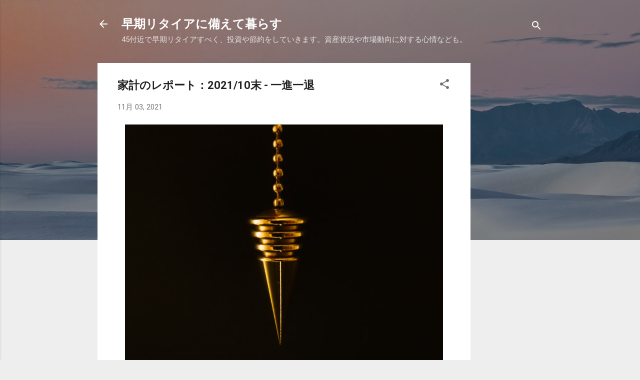

--- FILE ---
content_type: text/html; charset=UTF-8
request_url: https://www.burabura-investment.net/2021/11/202110_3.html
body_size: 37958
content:
<!DOCTYPE html>
<html dir='ltr' xmlns='http://www.w3.org/1999/xhtml' xmlns:b='http://www.google.com/2005/gml/b' xmlns:data='http://www.google.com/2005/gml/data' xmlns:expr='http://www.google.com/2005/gml/expr'>
<head>
<meta content='width=device-width, initial-scale=1' name='viewport'/>
<!-- Google tag (gtag.js) -->
<script async='async' src='https://www.googletagmanager.com/gtag/js?id=G-LSTQYVWZ1E'></script>
<script>
  window.dataLayer = window.dataLayer || [];
  function gtag(){dataLayer.push(arguments);}
  gtag('js', new Date());

  gtag('config', 'G-LSTQYVWZ1E');
</script>
<!-- ここからTwitter Card設定 -->
<meta content='summary_large_image' name='twitter:card'/>
<meta content='@burabura_117' name='twitter:site'/>
<meta content='@burabura_117' name='twitter:creator'/>
<meta content='https://www.burabura-investment.net/' name='twitter:domain'/>
<meta content='https://www.burabura-investment.net/2021/11/202110_3.html' name='twitter:url'/>
<meta content='家計のレポート：2021/10末 - 一進一退' name='twitter:title'/>
<meta content='https://blogger.googleusercontent.com/img/a/AVvXsEhbA5-abimeGyyS26_QlI-spQ2umkDuIY-amqQFbf16977K__uL8sezytdzhiVGRvnrbARatkrwEcWzlkLKeq-Q_AtLHWGYcRm6ep7EHe682YiQcFC6c-kMrKIVjBvcScL5yZu_ZNkqpUqwVsPTDTDMLnO4LmwiejxAQTO3ro6EAxXYXudQezMJzuyW=s16000' name='twitter:image:src'/>
<meta content='家計のレポート：2021/10末 - 一進一退' name='twitter:description'/>
<meta content='https://www.burabura-investment.net/2021/11/202110_3.html' name='twitter:url'/>
<!-- ここまでTwitter Card設定 -->
<title>家計のレポート&#65306;2021/10末 - 一進一退</title>
<meta content='text/html; charset=UTF-8' http-equiv='Content-Type'/>
<!-- Chrome, Firefox OS and Opera -->
<meta content='#eeeeee' name='theme-color'/>
<!-- Windows Phone -->
<meta content='#eeeeee' name='msapplication-navbutton-color'/>
<meta content='blogger' name='generator'/>
<link href='https://www.burabura-investment.net/favicon.ico' rel='icon' type='image/x-icon'/>
<link href='https://www.burabura-investment.net/2021/11/202110_3.html' rel='canonical'/>
<link rel="alternate" type="application/atom+xml" title="早期リタイアに備えて暮らす - Atom" href="https://www.burabura-investment.net/feeds/posts/default" />
<link rel="alternate" type="application/rss+xml" title="早期リタイアに備えて暮らす - RSS" href="https://www.burabura-investment.net/feeds/posts/default?alt=rss" />
<link rel="service.post" type="application/atom+xml" title="早期リタイアに備えて暮らす - Atom" href="https://www.blogger.com/feeds/8179591357571769376/posts/default" />

<link rel="alternate" type="application/atom+xml" title="早期リタイアに備えて暮らす - Atom" href="https://www.burabura-investment.net/feeds/1089742775911298534/comments/default" />
<!--Can't find substitution for tag [blog.ieCssRetrofitLinks]-->
<link href='https://blogger.googleusercontent.com/img/a/AVvXsEhbA5-abimeGyyS26_QlI-spQ2umkDuIY-amqQFbf16977K__uL8sezytdzhiVGRvnrbARatkrwEcWzlkLKeq-Q_AtLHWGYcRm6ep7EHe682YiQcFC6c-kMrKIVjBvcScL5yZu_ZNkqpUqwVsPTDTDMLnO4LmwiejxAQTO3ro6EAxXYXudQezMJzuyW=s16000' rel='image_src'/>
<meta content='家計のレポート：2021/10末 - 一進一退' name='description'/>
<meta content='https://www.burabura-investment.net/2021/11/202110_3.html' property='og:url'/>
<meta content='家計のレポート：2021/10末 - 一進一退' property='og:title'/>
<meta content='家計のレポート：2021/10末 - 一進一退' property='og:description'/>
<meta content='https://blogger.googleusercontent.com/img/a/AVvXsEhbA5-abimeGyyS26_QlI-spQ2umkDuIY-amqQFbf16977K__uL8sezytdzhiVGRvnrbARatkrwEcWzlkLKeq-Q_AtLHWGYcRm6ep7EHe682YiQcFC6c-kMrKIVjBvcScL5yZu_ZNkqpUqwVsPTDTDMLnO4LmwiejxAQTO3ro6EAxXYXudQezMJzuyW=w1200-h630-p-k-no-nu' property='og:image'/>
<style type='text/css'>@font-face{font-family:'Damion';font-style:normal;font-weight:400;font-display:swap;src:url(//fonts.gstatic.com/s/damion/v15/hv-XlzJ3KEUe_YZkZGw2EzJwV9J-.woff2)format('woff2');unicode-range:U+0100-02BA,U+02BD-02C5,U+02C7-02CC,U+02CE-02D7,U+02DD-02FF,U+0304,U+0308,U+0329,U+1D00-1DBF,U+1E00-1E9F,U+1EF2-1EFF,U+2020,U+20A0-20AB,U+20AD-20C0,U+2113,U+2C60-2C7F,U+A720-A7FF;}@font-face{font-family:'Damion';font-style:normal;font-weight:400;font-display:swap;src:url(//fonts.gstatic.com/s/damion/v15/hv-XlzJ3KEUe_YZkamw2EzJwVw.woff2)format('woff2');unicode-range:U+0000-00FF,U+0131,U+0152-0153,U+02BB-02BC,U+02C6,U+02DA,U+02DC,U+0304,U+0308,U+0329,U+2000-206F,U+20AC,U+2122,U+2191,U+2193,U+2212,U+2215,U+FEFF,U+FFFD;}@font-face{font-family:'Playfair Display';font-style:normal;font-weight:900;font-display:swap;src:url(//fonts.gstatic.com/s/playfairdisplay/v40/nuFvD-vYSZviVYUb_rj3ij__anPXJzDwcbmjWBN2PKfsunDTbtPK-F2qC0usEw.woff2)format('woff2');unicode-range:U+0301,U+0400-045F,U+0490-0491,U+04B0-04B1,U+2116;}@font-face{font-family:'Playfair Display';font-style:normal;font-weight:900;font-display:swap;src:url(//fonts.gstatic.com/s/playfairdisplay/v40/nuFvD-vYSZviVYUb_rj3ij__anPXJzDwcbmjWBN2PKfsunDYbtPK-F2qC0usEw.woff2)format('woff2');unicode-range:U+0102-0103,U+0110-0111,U+0128-0129,U+0168-0169,U+01A0-01A1,U+01AF-01B0,U+0300-0301,U+0303-0304,U+0308-0309,U+0323,U+0329,U+1EA0-1EF9,U+20AB;}@font-face{font-family:'Playfair Display';font-style:normal;font-weight:900;font-display:swap;src:url(//fonts.gstatic.com/s/playfairdisplay/v40/nuFvD-vYSZviVYUb_rj3ij__anPXJzDwcbmjWBN2PKfsunDZbtPK-F2qC0usEw.woff2)format('woff2');unicode-range:U+0100-02BA,U+02BD-02C5,U+02C7-02CC,U+02CE-02D7,U+02DD-02FF,U+0304,U+0308,U+0329,U+1D00-1DBF,U+1E00-1E9F,U+1EF2-1EFF,U+2020,U+20A0-20AB,U+20AD-20C0,U+2113,U+2C60-2C7F,U+A720-A7FF;}@font-face{font-family:'Playfair Display';font-style:normal;font-weight:900;font-display:swap;src:url(//fonts.gstatic.com/s/playfairdisplay/v40/nuFvD-vYSZviVYUb_rj3ij__anPXJzDwcbmjWBN2PKfsunDXbtPK-F2qC0s.woff2)format('woff2');unicode-range:U+0000-00FF,U+0131,U+0152-0153,U+02BB-02BC,U+02C6,U+02DA,U+02DC,U+0304,U+0308,U+0329,U+2000-206F,U+20AC,U+2122,U+2191,U+2193,U+2212,U+2215,U+FEFF,U+FFFD;}@font-face{font-family:'Roboto';font-style:italic;font-weight:300;font-stretch:100%;font-display:swap;src:url(//fonts.gstatic.com/s/roboto/v50/KFOKCnqEu92Fr1Mu53ZEC9_Vu3r1gIhOszmOClHrs6ljXfMMLt_QuAX-k3Yi128m0kN2.woff2)format('woff2');unicode-range:U+0460-052F,U+1C80-1C8A,U+20B4,U+2DE0-2DFF,U+A640-A69F,U+FE2E-FE2F;}@font-face{font-family:'Roboto';font-style:italic;font-weight:300;font-stretch:100%;font-display:swap;src:url(//fonts.gstatic.com/s/roboto/v50/KFOKCnqEu92Fr1Mu53ZEC9_Vu3r1gIhOszmOClHrs6ljXfMMLt_QuAz-k3Yi128m0kN2.woff2)format('woff2');unicode-range:U+0301,U+0400-045F,U+0490-0491,U+04B0-04B1,U+2116;}@font-face{font-family:'Roboto';font-style:italic;font-weight:300;font-stretch:100%;font-display:swap;src:url(//fonts.gstatic.com/s/roboto/v50/KFOKCnqEu92Fr1Mu53ZEC9_Vu3r1gIhOszmOClHrs6ljXfMMLt_QuAT-k3Yi128m0kN2.woff2)format('woff2');unicode-range:U+1F00-1FFF;}@font-face{font-family:'Roboto';font-style:italic;font-weight:300;font-stretch:100%;font-display:swap;src:url(//fonts.gstatic.com/s/roboto/v50/KFOKCnqEu92Fr1Mu53ZEC9_Vu3r1gIhOszmOClHrs6ljXfMMLt_QuAv-k3Yi128m0kN2.woff2)format('woff2');unicode-range:U+0370-0377,U+037A-037F,U+0384-038A,U+038C,U+038E-03A1,U+03A3-03FF;}@font-face{font-family:'Roboto';font-style:italic;font-weight:300;font-stretch:100%;font-display:swap;src:url(//fonts.gstatic.com/s/roboto/v50/KFOKCnqEu92Fr1Mu53ZEC9_Vu3r1gIhOszmOClHrs6ljXfMMLt_QuHT-k3Yi128m0kN2.woff2)format('woff2');unicode-range:U+0302-0303,U+0305,U+0307-0308,U+0310,U+0312,U+0315,U+031A,U+0326-0327,U+032C,U+032F-0330,U+0332-0333,U+0338,U+033A,U+0346,U+034D,U+0391-03A1,U+03A3-03A9,U+03B1-03C9,U+03D1,U+03D5-03D6,U+03F0-03F1,U+03F4-03F5,U+2016-2017,U+2034-2038,U+203C,U+2040,U+2043,U+2047,U+2050,U+2057,U+205F,U+2070-2071,U+2074-208E,U+2090-209C,U+20D0-20DC,U+20E1,U+20E5-20EF,U+2100-2112,U+2114-2115,U+2117-2121,U+2123-214F,U+2190,U+2192,U+2194-21AE,U+21B0-21E5,U+21F1-21F2,U+21F4-2211,U+2213-2214,U+2216-22FF,U+2308-230B,U+2310,U+2319,U+231C-2321,U+2336-237A,U+237C,U+2395,U+239B-23B7,U+23D0,U+23DC-23E1,U+2474-2475,U+25AF,U+25B3,U+25B7,U+25BD,U+25C1,U+25CA,U+25CC,U+25FB,U+266D-266F,U+27C0-27FF,U+2900-2AFF,U+2B0E-2B11,U+2B30-2B4C,U+2BFE,U+3030,U+FF5B,U+FF5D,U+1D400-1D7FF,U+1EE00-1EEFF;}@font-face{font-family:'Roboto';font-style:italic;font-weight:300;font-stretch:100%;font-display:swap;src:url(//fonts.gstatic.com/s/roboto/v50/KFOKCnqEu92Fr1Mu53ZEC9_Vu3r1gIhOszmOClHrs6ljXfMMLt_QuGb-k3Yi128m0kN2.woff2)format('woff2');unicode-range:U+0001-000C,U+000E-001F,U+007F-009F,U+20DD-20E0,U+20E2-20E4,U+2150-218F,U+2190,U+2192,U+2194-2199,U+21AF,U+21E6-21F0,U+21F3,U+2218-2219,U+2299,U+22C4-22C6,U+2300-243F,U+2440-244A,U+2460-24FF,U+25A0-27BF,U+2800-28FF,U+2921-2922,U+2981,U+29BF,U+29EB,U+2B00-2BFF,U+4DC0-4DFF,U+FFF9-FFFB,U+10140-1018E,U+10190-1019C,U+101A0,U+101D0-101FD,U+102E0-102FB,U+10E60-10E7E,U+1D2C0-1D2D3,U+1D2E0-1D37F,U+1F000-1F0FF,U+1F100-1F1AD,U+1F1E6-1F1FF,U+1F30D-1F30F,U+1F315,U+1F31C,U+1F31E,U+1F320-1F32C,U+1F336,U+1F378,U+1F37D,U+1F382,U+1F393-1F39F,U+1F3A7-1F3A8,U+1F3AC-1F3AF,U+1F3C2,U+1F3C4-1F3C6,U+1F3CA-1F3CE,U+1F3D4-1F3E0,U+1F3ED,U+1F3F1-1F3F3,U+1F3F5-1F3F7,U+1F408,U+1F415,U+1F41F,U+1F426,U+1F43F,U+1F441-1F442,U+1F444,U+1F446-1F449,U+1F44C-1F44E,U+1F453,U+1F46A,U+1F47D,U+1F4A3,U+1F4B0,U+1F4B3,U+1F4B9,U+1F4BB,U+1F4BF,U+1F4C8-1F4CB,U+1F4D6,U+1F4DA,U+1F4DF,U+1F4E3-1F4E6,U+1F4EA-1F4ED,U+1F4F7,U+1F4F9-1F4FB,U+1F4FD-1F4FE,U+1F503,U+1F507-1F50B,U+1F50D,U+1F512-1F513,U+1F53E-1F54A,U+1F54F-1F5FA,U+1F610,U+1F650-1F67F,U+1F687,U+1F68D,U+1F691,U+1F694,U+1F698,U+1F6AD,U+1F6B2,U+1F6B9-1F6BA,U+1F6BC,U+1F6C6-1F6CF,U+1F6D3-1F6D7,U+1F6E0-1F6EA,U+1F6F0-1F6F3,U+1F6F7-1F6FC,U+1F700-1F7FF,U+1F800-1F80B,U+1F810-1F847,U+1F850-1F859,U+1F860-1F887,U+1F890-1F8AD,U+1F8B0-1F8BB,U+1F8C0-1F8C1,U+1F900-1F90B,U+1F93B,U+1F946,U+1F984,U+1F996,U+1F9E9,U+1FA00-1FA6F,U+1FA70-1FA7C,U+1FA80-1FA89,U+1FA8F-1FAC6,U+1FACE-1FADC,U+1FADF-1FAE9,U+1FAF0-1FAF8,U+1FB00-1FBFF;}@font-face{font-family:'Roboto';font-style:italic;font-weight:300;font-stretch:100%;font-display:swap;src:url(//fonts.gstatic.com/s/roboto/v50/KFOKCnqEu92Fr1Mu53ZEC9_Vu3r1gIhOszmOClHrs6ljXfMMLt_QuAf-k3Yi128m0kN2.woff2)format('woff2');unicode-range:U+0102-0103,U+0110-0111,U+0128-0129,U+0168-0169,U+01A0-01A1,U+01AF-01B0,U+0300-0301,U+0303-0304,U+0308-0309,U+0323,U+0329,U+1EA0-1EF9,U+20AB;}@font-face{font-family:'Roboto';font-style:italic;font-weight:300;font-stretch:100%;font-display:swap;src:url(//fonts.gstatic.com/s/roboto/v50/KFOKCnqEu92Fr1Mu53ZEC9_Vu3r1gIhOszmOClHrs6ljXfMMLt_QuAb-k3Yi128m0kN2.woff2)format('woff2');unicode-range:U+0100-02BA,U+02BD-02C5,U+02C7-02CC,U+02CE-02D7,U+02DD-02FF,U+0304,U+0308,U+0329,U+1D00-1DBF,U+1E00-1E9F,U+1EF2-1EFF,U+2020,U+20A0-20AB,U+20AD-20C0,U+2113,U+2C60-2C7F,U+A720-A7FF;}@font-face{font-family:'Roboto';font-style:italic;font-weight:300;font-stretch:100%;font-display:swap;src:url(//fonts.gstatic.com/s/roboto/v50/KFOKCnqEu92Fr1Mu53ZEC9_Vu3r1gIhOszmOClHrs6ljXfMMLt_QuAj-k3Yi128m0g.woff2)format('woff2');unicode-range:U+0000-00FF,U+0131,U+0152-0153,U+02BB-02BC,U+02C6,U+02DA,U+02DC,U+0304,U+0308,U+0329,U+2000-206F,U+20AC,U+2122,U+2191,U+2193,U+2212,U+2215,U+FEFF,U+FFFD;}@font-face{font-family:'Roboto';font-style:normal;font-weight:400;font-stretch:100%;font-display:swap;src:url(//fonts.gstatic.com/s/roboto/v50/KFO7CnqEu92Fr1ME7kSn66aGLdTylUAMa3GUBHMdazTgWw.woff2)format('woff2');unicode-range:U+0460-052F,U+1C80-1C8A,U+20B4,U+2DE0-2DFF,U+A640-A69F,U+FE2E-FE2F;}@font-face{font-family:'Roboto';font-style:normal;font-weight:400;font-stretch:100%;font-display:swap;src:url(//fonts.gstatic.com/s/roboto/v50/KFO7CnqEu92Fr1ME7kSn66aGLdTylUAMa3iUBHMdazTgWw.woff2)format('woff2');unicode-range:U+0301,U+0400-045F,U+0490-0491,U+04B0-04B1,U+2116;}@font-face{font-family:'Roboto';font-style:normal;font-weight:400;font-stretch:100%;font-display:swap;src:url(//fonts.gstatic.com/s/roboto/v50/KFO7CnqEu92Fr1ME7kSn66aGLdTylUAMa3CUBHMdazTgWw.woff2)format('woff2');unicode-range:U+1F00-1FFF;}@font-face{font-family:'Roboto';font-style:normal;font-weight:400;font-stretch:100%;font-display:swap;src:url(//fonts.gstatic.com/s/roboto/v50/KFO7CnqEu92Fr1ME7kSn66aGLdTylUAMa3-UBHMdazTgWw.woff2)format('woff2');unicode-range:U+0370-0377,U+037A-037F,U+0384-038A,U+038C,U+038E-03A1,U+03A3-03FF;}@font-face{font-family:'Roboto';font-style:normal;font-weight:400;font-stretch:100%;font-display:swap;src:url(//fonts.gstatic.com/s/roboto/v50/KFO7CnqEu92Fr1ME7kSn66aGLdTylUAMawCUBHMdazTgWw.woff2)format('woff2');unicode-range:U+0302-0303,U+0305,U+0307-0308,U+0310,U+0312,U+0315,U+031A,U+0326-0327,U+032C,U+032F-0330,U+0332-0333,U+0338,U+033A,U+0346,U+034D,U+0391-03A1,U+03A3-03A9,U+03B1-03C9,U+03D1,U+03D5-03D6,U+03F0-03F1,U+03F4-03F5,U+2016-2017,U+2034-2038,U+203C,U+2040,U+2043,U+2047,U+2050,U+2057,U+205F,U+2070-2071,U+2074-208E,U+2090-209C,U+20D0-20DC,U+20E1,U+20E5-20EF,U+2100-2112,U+2114-2115,U+2117-2121,U+2123-214F,U+2190,U+2192,U+2194-21AE,U+21B0-21E5,U+21F1-21F2,U+21F4-2211,U+2213-2214,U+2216-22FF,U+2308-230B,U+2310,U+2319,U+231C-2321,U+2336-237A,U+237C,U+2395,U+239B-23B7,U+23D0,U+23DC-23E1,U+2474-2475,U+25AF,U+25B3,U+25B7,U+25BD,U+25C1,U+25CA,U+25CC,U+25FB,U+266D-266F,U+27C0-27FF,U+2900-2AFF,U+2B0E-2B11,U+2B30-2B4C,U+2BFE,U+3030,U+FF5B,U+FF5D,U+1D400-1D7FF,U+1EE00-1EEFF;}@font-face{font-family:'Roboto';font-style:normal;font-weight:400;font-stretch:100%;font-display:swap;src:url(//fonts.gstatic.com/s/roboto/v50/KFO7CnqEu92Fr1ME7kSn66aGLdTylUAMaxKUBHMdazTgWw.woff2)format('woff2');unicode-range:U+0001-000C,U+000E-001F,U+007F-009F,U+20DD-20E0,U+20E2-20E4,U+2150-218F,U+2190,U+2192,U+2194-2199,U+21AF,U+21E6-21F0,U+21F3,U+2218-2219,U+2299,U+22C4-22C6,U+2300-243F,U+2440-244A,U+2460-24FF,U+25A0-27BF,U+2800-28FF,U+2921-2922,U+2981,U+29BF,U+29EB,U+2B00-2BFF,U+4DC0-4DFF,U+FFF9-FFFB,U+10140-1018E,U+10190-1019C,U+101A0,U+101D0-101FD,U+102E0-102FB,U+10E60-10E7E,U+1D2C0-1D2D3,U+1D2E0-1D37F,U+1F000-1F0FF,U+1F100-1F1AD,U+1F1E6-1F1FF,U+1F30D-1F30F,U+1F315,U+1F31C,U+1F31E,U+1F320-1F32C,U+1F336,U+1F378,U+1F37D,U+1F382,U+1F393-1F39F,U+1F3A7-1F3A8,U+1F3AC-1F3AF,U+1F3C2,U+1F3C4-1F3C6,U+1F3CA-1F3CE,U+1F3D4-1F3E0,U+1F3ED,U+1F3F1-1F3F3,U+1F3F5-1F3F7,U+1F408,U+1F415,U+1F41F,U+1F426,U+1F43F,U+1F441-1F442,U+1F444,U+1F446-1F449,U+1F44C-1F44E,U+1F453,U+1F46A,U+1F47D,U+1F4A3,U+1F4B0,U+1F4B3,U+1F4B9,U+1F4BB,U+1F4BF,U+1F4C8-1F4CB,U+1F4D6,U+1F4DA,U+1F4DF,U+1F4E3-1F4E6,U+1F4EA-1F4ED,U+1F4F7,U+1F4F9-1F4FB,U+1F4FD-1F4FE,U+1F503,U+1F507-1F50B,U+1F50D,U+1F512-1F513,U+1F53E-1F54A,U+1F54F-1F5FA,U+1F610,U+1F650-1F67F,U+1F687,U+1F68D,U+1F691,U+1F694,U+1F698,U+1F6AD,U+1F6B2,U+1F6B9-1F6BA,U+1F6BC,U+1F6C6-1F6CF,U+1F6D3-1F6D7,U+1F6E0-1F6EA,U+1F6F0-1F6F3,U+1F6F7-1F6FC,U+1F700-1F7FF,U+1F800-1F80B,U+1F810-1F847,U+1F850-1F859,U+1F860-1F887,U+1F890-1F8AD,U+1F8B0-1F8BB,U+1F8C0-1F8C1,U+1F900-1F90B,U+1F93B,U+1F946,U+1F984,U+1F996,U+1F9E9,U+1FA00-1FA6F,U+1FA70-1FA7C,U+1FA80-1FA89,U+1FA8F-1FAC6,U+1FACE-1FADC,U+1FADF-1FAE9,U+1FAF0-1FAF8,U+1FB00-1FBFF;}@font-face{font-family:'Roboto';font-style:normal;font-weight:400;font-stretch:100%;font-display:swap;src:url(//fonts.gstatic.com/s/roboto/v50/KFO7CnqEu92Fr1ME7kSn66aGLdTylUAMa3OUBHMdazTgWw.woff2)format('woff2');unicode-range:U+0102-0103,U+0110-0111,U+0128-0129,U+0168-0169,U+01A0-01A1,U+01AF-01B0,U+0300-0301,U+0303-0304,U+0308-0309,U+0323,U+0329,U+1EA0-1EF9,U+20AB;}@font-face{font-family:'Roboto';font-style:normal;font-weight:400;font-stretch:100%;font-display:swap;src:url(//fonts.gstatic.com/s/roboto/v50/KFO7CnqEu92Fr1ME7kSn66aGLdTylUAMa3KUBHMdazTgWw.woff2)format('woff2');unicode-range:U+0100-02BA,U+02BD-02C5,U+02C7-02CC,U+02CE-02D7,U+02DD-02FF,U+0304,U+0308,U+0329,U+1D00-1DBF,U+1E00-1E9F,U+1EF2-1EFF,U+2020,U+20A0-20AB,U+20AD-20C0,U+2113,U+2C60-2C7F,U+A720-A7FF;}@font-face{font-family:'Roboto';font-style:normal;font-weight:400;font-stretch:100%;font-display:swap;src:url(//fonts.gstatic.com/s/roboto/v50/KFO7CnqEu92Fr1ME7kSn66aGLdTylUAMa3yUBHMdazQ.woff2)format('woff2');unicode-range:U+0000-00FF,U+0131,U+0152-0153,U+02BB-02BC,U+02C6,U+02DA,U+02DC,U+0304,U+0308,U+0329,U+2000-206F,U+20AC,U+2122,U+2191,U+2193,U+2212,U+2215,U+FEFF,U+FFFD;}@font-face{font-family:'Roboto';font-style:normal;font-weight:700;font-stretch:100%;font-display:swap;src:url(//fonts.gstatic.com/s/roboto/v50/KFO7CnqEu92Fr1ME7kSn66aGLdTylUAMa3GUBHMdazTgWw.woff2)format('woff2');unicode-range:U+0460-052F,U+1C80-1C8A,U+20B4,U+2DE0-2DFF,U+A640-A69F,U+FE2E-FE2F;}@font-face{font-family:'Roboto';font-style:normal;font-weight:700;font-stretch:100%;font-display:swap;src:url(//fonts.gstatic.com/s/roboto/v50/KFO7CnqEu92Fr1ME7kSn66aGLdTylUAMa3iUBHMdazTgWw.woff2)format('woff2');unicode-range:U+0301,U+0400-045F,U+0490-0491,U+04B0-04B1,U+2116;}@font-face{font-family:'Roboto';font-style:normal;font-weight:700;font-stretch:100%;font-display:swap;src:url(//fonts.gstatic.com/s/roboto/v50/KFO7CnqEu92Fr1ME7kSn66aGLdTylUAMa3CUBHMdazTgWw.woff2)format('woff2');unicode-range:U+1F00-1FFF;}@font-face{font-family:'Roboto';font-style:normal;font-weight:700;font-stretch:100%;font-display:swap;src:url(//fonts.gstatic.com/s/roboto/v50/KFO7CnqEu92Fr1ME7kSn66aGLdTylUAMa3-UBHMdazTgWw.woff2)format('woff2');unicode-range:U+0370-0377,U+037A-037F,U+0384-038A,U+038C,U+038E-03A1,U+03A3-03FF;}@font-face{font-family:'Roboto';font-style:normal;font-weight:700;font-stretch:100%;font-display:swap;src:url(//fonts.gstatic.com/s/roboto/v50/KFO7CnqEu92Fr1ME7kSn66aGLdTylUAMawCUBHMdazTgWw.woff2)format('woff2');unicode-range:U+0302-0303,U+0305,U+0307-0308,U+0310,U+0312,U+0315,U+031A,U+0326-0327,U+032C,U+032F-0330,U+0332-0333,U+0338,U+033A,U+0346,U+034D,U+0391-03A1,U+03A3-03A9,U+03B1-03C9,U+03D1,U+03D5-03D6,U+03F0-03F1,U+03F4-03F5,U+2016-2017,U+2034-2038,U+203C,U+2040,U+2043,U+2047,U+2050,U+2057,U+205F,U+2070-2071,U+2074-208E,U+2090-209C,U+20D0-20DC,U+20E1,U+20E5-20EF,U+2100-2112,U+2114-2115,U+2117-2121,U+2123-214F,U+2190,U+2192,U+2194-21AE,U+21B0-21E5,U+21F1-21F2,U+21F4-2211,U+2213-2214,U+2216-22FF,U+2308-230B,U+2310,U+2319,U+231C-2321,U+2336-237A,U+237C,U+2395,U+239B-23B7,U+23D0,U+23DC-23E1,U+2474-2475,U+25AF,U+25B3,U+25B7,U+25BD,U+25C1,U+25CA,U+25CC,U+25FB,U+266D-266F,U+27C0-27FF,U+2900-2AFF,U+2B0E-2B11,U+2B30-2B4C,U+2BFE,U+3030,U+FF5B,U+FF5D,U+1D400-1D7FF,U+1EE00-1EEFF;}@font-face{font-family:'Roboto';font-style:normal;font-weight:700;font-stretch:100%;font-display:swap;src:url(//fonts.gstatic.com/s/roboto/v50/KFO7CnqEu92Fr1ME7kSn66aGLdTylUAMaxKUBHMdazTgWw.woff2)format('woff2');unicode-range:U+0001-000C,U+000E-001F,U+007F-009F,U+20DD-20E0,U+20E2-20E4,U+2150-218F,U+2190,U+2192,U+2194-2199,U+21AF,U+21E6-21F0,U+21F3,U+2218-2219,U+2299,U+22C4-22C6,U+2300-243F,U+2440-244A,U+2460-24FF,U+25A0-27BF,U+2800-28FF,U+2921-2922,U+2981,U+29BF,U+29EB,U+2B00-2BFF,U+4DC0-4DFF,U+FFF9-FFFB,U+10140-1018E,U+10190-1019C,U+101A0,U+101D0-101FD,U+102E0-102FB,U+10E60-10E7E,U+1D2C0-1D2D3,U+1D2E0-1D37F,U+1F000-1F0FF,U+1F100-1F1AD,U+1F1E6-1F1FF,U+1F30D-1F30F,U+1F315,U+1F31C,U+1F31E,U+1F320-1F32C,U+1F336,U+1F378,U+1F37D,U+1F382,U+1F393-1F39F,U+1F3A7-1F3A8,U+1F3AC-1F3AF,U+1F3C2,U+1F3C4-1F3C6,U+1F3CA-1F3CE,U+1F3D4-1F3E0,U+1F3ED,U+1F3F1-1F3F3,U+1F3F5-1F3F7,U+1F408,U+1F415,U+1F41F,U+1F426,U+1F43F,U+1F441-1F442,U+1F444,U+1F446-1F449,U+1F44C-1F44E,U+1F453,U+1F46A,U+1F47D,U+1F4A3,U+1F4B0,U+1F4B3,U+1F4B9,U+1F4BB,U+1F4BF,U+1F4C8-1F4CB,U+1F4D6,U+1F4DA,U+1F4DF,U+1F4E3-1F4E6,U+1F4EA-1F4ED,U+1F4F7,U+1F4F9-1F4FB,U+1F4FD-1F4FE,U+1F503,U+1F507-1F50B,U+1F50D,U+1F512-1F513,U+1F53E-1F54A,U+1F54F-1F5FA,U+1F610,U+1F650-1F67F,U+1F687,U+1F68D,U+1F691,U+1F694,U+1F698,U+1F6AD,U+1F6B2,U+1F6B9-1F6BA,U+1F6BC,U+1F6C6-1F6CF,U+1F6D3-1F6D7,U+1F6E0-1F6EA,U+1F6F0-1F6F3,U+1F6F7-1F6FC,U+1F700-1F7FF,U+1F800-1F80B,U+1F810-1F847,U+1F850-1F859,U+1F860-1F887,U+1F890-1F8AD,U+1F8B0-1F8BB,U+1F8C0-1F8C1,U+1F900-1F90B,U+1F93B,U+1F946,U+1F984,U+1F996,U+1F9E9,U+1FA00-1FA6F,U+1FA70-1FA7C,U+1FA80-1FA89,U+1FA8F-1FAC6,U+1FACE-1FADC,U+1FADF-1FAE9,U+1FAF0-1FAF8,U+1FB00-1FBFF;}@font-face{font-family:'Roboto';font-style:normal;font-weight:700;font-stretch:100%;font-display:swap;src:url(//fonts.gstatic.com/s/roboto/v50/KFO7CnqEu92Fr1ME7kSn66aGLdTylUAMa3OUBHMdazTgWw.woff2)format('woff2');unicode-range:U+0102-0103,U+0110-0111,U+0128-0129,U+0168-0169,U+01A0-01A1,U+01AF-01B0,U+0300-0301,U+0303-0304,U+0308-0309,U+0323,U+0329,U+1EA0-1EF9,U+20AB;}@font-face{font-family:'Roboto';font-style:normal;font-weight:700;font-stretch:100%;font-display:swap;src:url(//fonts.gstatic.com/s/roboto/v50/KFO7CnqEu92Fr1ME7kSn66aGLdTylUAMa3KUBHMdazTgWw.woff2)format('woff2');unicode-range:U+0100-02BA,U+02BD-02C5,U+02C7-02CC,U+02CE-02D7,U+02DD-02FF,U+0304,U+0308,U+0329,U+1D00-1DBF,U+1E00-1E9F,U+1EF2-1EFF,U+2020,U+20A0-20AB,U+20AD-20C0,U+2113,U+2C60-2C7F,U+A720-A7FF;}@font-face{font-family:'Roboto';font-style:normal;font-weight:700;font-stretch:100%;font-display:swap;src:url(//fonts.gstatic.com/s/roboto/v50/KFO7CnqEu92Fr1ME7kSn66aGLdTylUAMa3yUBHMdazQ.woff2)format('woff2');unicode-range:U+0000-00FF,U+0131,U+0152-0153,U+02BB-02BC,U+02C6,U+02DA,U+02DC,U+0304,U+0308,U+0329,U+2000-206F,U+20AC,U+2122,U+2191,U+2193,U+2212,U+2215,U+FEFF,U+FFFD;}</style>
<style id='page-skin-1' type='text/css'><!--
/*! normalize.css v3.0.1 | MIT License | git.io/normalize */html{font-family:sans-serif;-ms-text-size-adjust:100%;-webkit-text-size-adjust:100%}body{margin:0}article,aside,details,figcaption,figure,footer,header,hgroup,main,nav,section,summary{display:block}audio,canvas,progress,video{display:inline-block;vertical-align:baseline}audio:not([controls]){display:none;height:0}[hidden],template{display:none}a{background:transparent}a:active,a:hover{outline:0}abbr[title]{border-bottom:1px dotted}b,strong{font-weight:bold}dfn{font-style:italic}h1{font-size:2em;margin:.67em 0}mark{background:#ff0;color:#000}small{font-size:80%}sub,sup{font-size:75%;line-height:0;position:relative;vertical-align:baseline}sup{top:-0.5em}sub{bottom:-0.25em}img{border:0}svg:not(:root){overflow:hidden}figure{margin:1em 40px}hr{-moz-box-sizing:content-box;box-sizing:content-box;height:0}pre{overflow:auto}code,kbd,pre,samp{font-family:monospace,monospace;font-size:1em}button,input,optgroup,select,textarea{color:inherit;font:inherit;margin:0}button{overflow:visible}button,select{text-transform:none}button,html input[type="button"],input[type="reset"],input[type="submit"]{-webkit-appearance:button;cursor:pointer}button[disabled],html input[disabled]{cursor:default}button::-moz-focus-inner,input::-moz-focus-inner{border:0;padding:0}input{line-height:normal}input[type="checkbox"],input[type="radio"]{box-sizing:border-box;padding:0}input[type="number"]::-webkit-inner-spin-button,input[type="number"]::-webkit-outer-spin-button{height:auto}input[type="search"]{-webkit-appearance:textfield;-moz-box-sizing:content-box;-webkit-box-sizing:content-box;box-sizing:content-box}input[type="search"]::-webkit-search-cancel-button,input[type="search"]::-webkit-search-decoration{-webkit-appearance:none}fieldset{border:1px solid #c0c0c0;margin:0 2px;padding:.35em .625em .75em}legend{border:0;padding:0}textarea{overflow:auto}optgroup{font-weight:bold}table{border-collapse:collapse;border-spacing:0}td,th{padding:0}
/*!************************************************
* Blogger Template Style
* Name: Contempo
**************************************************/
body{
overflow-wrap:break-word;
word-break:break-word;
word-wrap:break-word
}
.hidden{
display:none
}
.invisible{
visibility:hidden
}
.container::after,.float-container::after{
clear:both;
content:'';
display:table
}
.clearboth{
clear:both
}
#comments .comment .comment-actions,.subscribe-popup .FollowByEmail .follow-by-email-submit,.widget.Profile .profile-link,.widget.Profile .profile-link.visit-profile{
background:0 0;
border:0;
box-shadow:none;
color:#2196f3;
cursor:pointer;
font-size:14px;
font-weight:700;
outline:0;
text-decoration:none;
text-transform:uppercase;
width:auto
}
.dim-overlay{
background-color:rgba(0,0,0,.54);
height:100vh;
left:0;
position:fixed;
top:0;
width:100%
}
#sharing-dim-overlay{
background-color:transparent
}
input::-ms-clear{
display:none
}
.blogger-logo,.svg-icon-24.blogger-logo{
fill:#ff9800;
opacity:1
}
.loading-spinner-large{
-webkit-animation:mspin-rotate 1.568s infinite linear;
animation:mspin-rotate 1.568s infinite linear;
height:48px;
overflow:hidden;
position:absolute;
width:48px;
z-index:200
}
.loading-spinner-large>div{
-webkit-animation:mspin-revrot 5332ms infinite steps(4);
animation:mspin-revrot 5332ms infinite steps(4)
}
.loading-spinner-large>div>div{
-webkit-animation:mspin-singlecolor-large-film 1333ms infinite steps(81);
animation:mspin-singlecolor-large-film 1333ms infinite steps(81);
background-size:100%;
height:48px;
width:3888px
}
.mspin-black-large>div>div,.mspin-grey_54-large>div>div{
background-image:url(https://www.blogblog.com/indie/mspin_black_large.svg)
}
.mspin-white-large>div>div{
background-image:url(https://www.blogblog.com/indie/mspin_white_large.svg)
}
.mspin-grey_54-large{
opacity:.54
}
@-webkit-keyframes mspin-singlecolor-large-film{
from{
-webkit-transform:translateX(0);
transform:translateX(0)
}
to{
-webkit-transform:translateX(-3888px);
transform:translateX(-3888px)
}
}
@keyframes mspin-singlecolor-large-film{
from{
-webkit-transform:translateX(0);
transform:translateX(0)
}
to{
-webkit-transform:translateX(-3888px);
transform:translateX(-3888px)
}
}
@-webkit-keyframes mspin-rotate{
from{
-webkit-transform:rotate(0);
transform:rotate(0)
}
to{
-webkit-transform:rotate(360deg);
transform:rotate(360deg)
}
}
@keyframes mspin-rotate{
from{
-webkit-transform:rotate(0);
transform:rotate(0)
}
to{
-webkit-transform:rotate(360deg);
transform:rotate(360deg)
}
}
@-webkit-keyframes mspin-revrot{
from{
-webkit-transform:rotate(0);
transform:rotate(0)
}
to{
-webkit-transform:rotate(-360deg);
transform:rotate(-360deg)
}
}
@keyframes mspin-revrot{
from{
-webkit-transform:rotate(0);
transform:rotate(0)
}
to{
-webkit-transform:rotate(-360deg);
transform:rotate(-360deg)
}
}
.skip-navigation{
background-color:#fff;
box-sizing:border-box;
color:#000;
display:block;
height:0;
left:0;
line-height:50px;
overflow:hidden;
padding-top:0;
position:fixed;
text-align:center;
top:0;
-webkit-transition:box-shadow .3s,height .3s,padding-top .3s;
transition:box-shadow .3s,height .3s,padding-top .3s;
width:100%;
z-index:900
}
.skip-navigation:focus{
box-shadow:0 4px 5px 0 rgba(0,0,0,.14),0 1px 10px 0 rgba(0,0,0,.12),0 2px 4px -1px rgba(0,0,0,.2);
height:50px
}
#main{
outline:0
}
.main-heading{
position:absolute;
clip:rect(1px,1px,1px,1px);
padding:0;
border:0;
height:1px;
width:1px;
overflow:hidden
}
.Attribution{
margin-top:1em;
text-align:center
}
.Attribution .blogger img,.Attribution .blogger svg{
vertical-align:bottom
}
.Attribution .blogger img{
margin-right:.5em
}
.Attribution div{
line-height:24px;
margin-top:.5em
}
.Attribution .copyright,.Attribution .image-attribution{
font-size:.7em;
margin-top:1.5em
}
.BLOG_mobile_video_class{
display:none
}
.bg-photo{
background-attachment:scroll!important
}
body .CSS_LIGHTBOX{
z-index:900
}
.extendable .show-less,.extendable .show-more{
border-color:#2196f3;
color:#2196f3;
margin-top:8px
}
.extendable .show-less.hidden,.extendable .show-more.hidden{
display:none
}
.inline-ad{
display:none;
max-width:100%;
overflow:hidden
}
.adsbygoogle{
display:block
}
#cookieChoiceInfo{
bottom:0;
top:auto
}
iframe.b-hbp-video{
border:0
}
.post-body img{
max-width:100%
}
.post-body iframe{
max-width:100%
}
.post-body a[imageanchor="1"]{
display:inline-block
}
.byline{
margin-right:1em
}
.byline:last-child{
margin-right:0
}
.link-copied-dialog{
max-width:520px;
outline:0
}
.link-copied-dialog .modal-dialog-buttons{
margin-top:8px
}
.link-copied-dialog .goog-buttonset-default{
background:0 0;
border:0
}
.link-copied-dialog .goog-buttonset-default:focus{
outline:0
}
.paging-control-container{
margin-bottom:16px
}
.paging-control-container .paging-control{
display:inline-block
}
.paging-control-container .comment-range-text::after,.paging-control-container .paging-control{
color:#2196f3
}
.paging-control-container .comment-range-text,.paging-control-container .paging-control{
margin-right:8px
}
.paging-control-container .comment-range-text::after,.paging-control-container .paging-control::after{
content:'\00B7';
cursor:default;
padding-left:8px;
pointer-events:none
}
.paging-control-container .comment-range-text:last-child::after,.paging-control-container .paging-control:last-child::after{
content:none
}
.byline.reactions iframe{
height:20px
}
.b-notification{
color:#000;
background-color:#fff;
border-bottom:solid 1px #000;
box-sizing:border-box;
padding:16px 32px;
text-align:center
}
.b-notification.visible{
-webkit-transition:margin-top .3s cubic-bezier(.4,0,.2,1);
transition:margin-top .3s cubic-bezier(.4,0,.2,1)
}
.b-notification.invisible{
position:absolute
}
.b-notification-close{
position:absolute;
right:8px;
top:8px
}
.no-posts-message{
line-height:40px;
text-align:center
}
@media screen and (max-width:800px){
body.item-view .post-body a[imageanchor="1"][style*="float: left;"],body.item-view .post-body a[imageanchor="1"][style*="float: right;"]{
float:none!important;
clear:none!important
}
body.item-view .post-body a[imageanchor="1"] img{
display:block;
height:auto;
margin:0 auto
}
body.item-view .post-body>.separator:first-child>a[imageanchor="1"]:first-child{
margin-top:20px
}
.post-body a[imageanchor]{
display:block
}
body.item-view .post-body a[imageanchor="1"]{
margin-left:0!important;
margin-right:0!important
}
body.item-view .post-body a[imageanchor="1"]+a[imageanchor="1"]{
margin-top:16px
}
}
.item-control{
display:none
}
#comments{
border-top:1px dashed rgba(0,0,0,.54);
margin-top:20px;
padding:20px
}
#comments .comment-thread ol{
margin:0;
padding-left:0;
padding-left:0
}
#comments .comment .comment-replybox-single,#comments .comment-thread .comment-replies{
margin-left:60px
}
#comments .comment-thread .thread-count{
display:none
}
#comments .comment{
list-style-type:none;
padding:0 0 30px;
position:relative
}
#comments .comment .comment{
padding-bottom:8px
}
.comment .avatar-image-container{
position:absolute
}
.comment .avatar-image-container img{
border-radius:50%
}
.avatar-image-container svg,.comment .avatar-image-container .avatar-icon{
border-radius:50%;
border:solid 1px #707070;
box-sizing:border-box;
fill:#707070;
height:35px;
margin:0;
padding:7px;
width:35px
}
.comment .comment-block{
margin-top:10px;
margin-left:60px;
padding-bottom:0
}
#comments .comment-author-header-wrapper{
margin-left:40px
}
#comments .comment .thread-expanded .comment-block{
padding-bottom:20px
}
#comments .comment .comment-header .user,#comments .comment .comment-header .user a{
color:#212121;
font-style:normal;
font-weight:700
}
#comments .comment .comment-actions{
bottom:0;
margin-bottom:15px;
position:absolute
}
#comments .comment .comment-actions>*{
margin-right:8px
}
#comments .comment .comment-header .datetime{
bottom:0;
color:rgba(33,33,33,.54);
display:inline-block;
font-size:13px;
font-style:italic;
margin-left:8px
}
#comments .comment .comment-footer .comment-timestamp a,#comments .comment .comment-header .datetime a{
color:rgba(33,33,33,.54)
}
#comments .comment .comment-content,.comment .comment-body{
margin-top:12px;
word-break:break-word
}
.comment-body{
margin-bottom:12px
}
#comments.embed[data-num-comments="0"]{
border:0;
margin-top:0;
padding-top:0
}
#comments.embed[data-num-comments="0"] #comment-post-message,#comments.embed[data-num-comments="0"] div.comment-form>p,#comments.embed[data-num-comments="0"] p.comment-footer{
display:none
}
#comment-editor-src{
display:none
}
.comments .comments-content .loadmore.loaded{
max-height:0;
opacity:0;
overflow:hidden
}
.extendable .remaining-items{
height:0;
overflow:hidden;
-webkit-transition:height .3s cubic-bezier(.4,0,.2,1);
transition:height .3s cubic-bezier(.4,0,.2,1)
}
.extendable .remaining-items.expanded{
height:auto
}
.svg-icon-24,.svg-icon-24-button{
cursor:pointer;
height:24px;
width:24px;
min-width:24px
}
.touch-icon{
margin:-12px;
padding:12px
}
.touch-icon:active,.touch-icon:focus{
background-color:rgba(153,153,153,.4);
border-radius:50%
}
svg:not(:root).touch-icon{
overflow:visible
}
html[dir=rtl] .rtl-reversible-icon{
-webkit-transform:scaleX(-1);
-ms-transform:scaleX(-1);
transform:scaleX(-1)
}
.svg-icon-24-button,.touch-icon-button{
background:0 0;
border:0;
margin:0;
outline:0;
padding:0
}
.touch-icon-button .touch-icon:active,.touch-icon-button .touch-icon:focus{
background-color:transparent
}
.touch-icon-button:active .touch-icon,.touch-icon-button:focus .touch-icon{
background-color:rgba(153,153,153,.4);
border-radius:50%
}
.Profile .default-avatar-wrapper .avatar-icon{
border-radius:50%;
border:solid 1px #707070;
box-sizing:border-box;
fill:#707070;
margin:0
}
.Profile .individual .default-avatar-wrapper .avatar-icon{
padding:25px
}
.Profile .individual .avatar-icon,.Profile .individual .profile-img{
height:120px;
width:120px
}
.Profile .team .default-avatar-wrapper .avatar-icon{
padding:8px
}
.Profile .team .avatar-icon,.Profile .team .default-avatar-wrapper,.Profile .team .profile-img{
height:40px;
width:40px
}
.snippet-container{
margin:0;
position:relative;
overflow:hidden
}
.snippet-fade{
bottom:0;
box-sizing:border-box;
position:absolute;
width:96px
}
.snippet-fade{
right:0
}
.snippet-fade:after{
content:'\2026'
}
.snippet-fade:after{
float:right
}
.post-bottom{
-webkit-box-align:center;
-webkit-align-items:center;
-ms-flex-align:center;
align-items:center;
display:-webkit-box;
display:-webkit-flex;
display:-ms-flexbox;
display:flex;
-webkit-flex-wrap:wrap;
-ms-flex-wrap:wrap;
flex-wrap:wrap
}
.post-footer{
-webkit-box-flex:1;
-webkit-flex:1 1 auto;
-ms-flex:1 1 auto;
flex:1 1 auto;
-webkit-flex-wrap:wrap;
-ms-flex-wrap:wrap;
flex-wrap:wrap;
-webkit-box-ordinal-group:2;
-webkit-order:1;
-ms-flex-order:1;
order:1
}
.post-footer>*{
-webkit-box-flex:0;
-webkit-flex:0 1 auto;
-ms-flex:0 1 auto;
flex:0 1 auto
}
.post-footer .byline:last-child{
margin-right:1em
}
.jump-link{
-webkit-box-flex:0;
-webkit-flex:0 0 auto;
-ms-flex:0 0 auto;
flex:0 0 auto;
-webkit-box-ordinal-group:3;
-webkit-order:2;
-ms-flex-order:2;
order:2
}
.centered-top-container.sticky{
left:0;
position:fixed;
right:0;
top:0;
width:auto;
z-index:50;
-webkit-transition-property:opacity,-webkit-transform;
transition-property:opacity,-webkit-transform;
transition-property:transform,opacity;
transition-property:transform,opacity,-webkit-transform;
-webkit-transition-duration:.2s;
transition-duration:.2s;
-webkit-transition-timing-function:cubic-bezier(.4,0,.2,1);
transition-timing-function:cubic-bezier(.4,0,.2,1)
}
.centered-top-placeholder{
display:none
}
.collapsed-header .centered-top-placeholder{
display:block
}
.centered-top-container .Header .replaced h1,.centered-top-placeholder .Header .replaced h1{
display:none
}
.centered-top-container.sticky .Header .replaced h1{
display:block
}
.centered-top-container.sticky .Header .header-widget{
background:0 0
}
.centered-top-container.sticky .Header .header-image-wrapper{
display:none
}
.centered-top-container img,.centered-top-placeholder img{
max-width:100%
}
.collapsible{
-webkit-transition:height .3s cubic-bezier(.4,0,.2,1);
transition:height .3s cubic-bezier(.4,0,.2,1)
}
.collapsible,.collapsible>summary{
display:block;
overflow:hidden
}
.collapsible>:not(summary){
display:none
}
.collapsible[open]>:not(summary){
display:block
}
.collapsible:focus,.collapsible>summary:focus{
outline:0
}
.collapsible>summary{
cursor:pointer;
display:block;
padding:0
}
.collapsible:focus>summary,.collapsible>summary:focus{
background-color:transparent
}
.collapsible>summary::-webkit-details-marker{
display:none
}
.collapsible-title{
-webkit-box-align:center;
-webkit-align-items:center;
-ms-flex-align:center;
align-items:center;
display:-webkit-box;
display:-webkit-flex;
display:-ms-flexbox;
display:flex
}
.collapsible-title .title{
-webkit-box-flex:1;
-webkit-flex:1 1 auto;
-ms-flex:1 1 auto;
flex:1 1 auto;
-webkit-box-ordinal-group:1;
-webkit-order:0;
-ms-flex-order:0;
order:0;
overflow:hidden;
text-overflow:ellipsis;
white-space:nowrap
}
.collapsible-title .chevron-down,.collapsible[open] .collapsible-title .chevron-up{
display:block
}
.collapsible-title .chevron-up,.collapsible[open] .collapsible-title .chevron-down{
display:none
}
.flat-button{
cursor:pointer;
display:inline-block;
font-weight:700;
text-transform:uppercase;
border-radius:2px;
padding:8px;
margin:-8px
}
.flat-icon-button{
background:0 0;
border:0;
margin:0;
outline:0;
padding:0;
margin:-12px;
padding:12px;
cursor:pointer;
box-sizing:content-box;
display:inline-block;
line-height:0
}
.flat-icon-button,.flat-icon-button .splash-wrapper{
border-radius:50%
}
.flat-icon-button .splash.animate{
-webkit-animation-duration:.3s;
animation-duration:.3s
}
.overflowable-container{
max-height:46px;
overflow:hidden;
position:relative
}
.overflow-button{
cursor:pointer
}
#overflowable-dim-overlay{
background:0 0
}
.overflow-popup{
box-shadow:0 2px 2px 0 rgba(0,0,0,.14),0 3px 1px -2px rgba(0,0,0,.2),0 1px 5px 0 rgba(0,0,0,.12);
background-color:#ffffff;
left:0;
max-width:calc(100% - 32px);
position:absolute;
top:0;
visibility:hidden;
z-index:101
}
.overflow-popup ul{
list-style:none
}
.overflow-popup .tabs li,.overflow-popup li{
display:block;
height:auto
}
.overflow-popup .tabs li{
padding-left:0;
padding-right:0
}
.overflow-button.hidden,.overflow-popup .tabs li.hidden,.overflow-popup li.hidden{
display:none
}
.pill-button{
background:0 0;
border:1px solid;
border-radius:12px;
cursor:pointer;
display:inline-block;
padding:4px 16px;
text-transform:uppercase
}
.ripple{
position:relative
}
.ripple>*{
z-index:1
}
.splash-wrapper{
bottom:0;
left:0;
overflow:hidden;
pointer-events:none;
position:absolute;
right:0;
top:0;
z-index:0
}
.splash{
background:#ccc;
border-radius:100%;
display:block;
opacity:.6;
position:absolute;
-webkit-transform:scale(0);
-ms-transform:scale(0);
transform:scale(0)
}
.splash.animate{
-webkit-animation:ripple-effect .4s linear;
animation:ripple-effect .4s linear
}
@-webkit-keyframes ripple-effect{
100%{
opacity:0;
-webkit-transform:scale(2.5);
transform:scale(2.5)
}
}
@keyframes ripple-effect{
100%{
opacity:0;
-webkit-transform:scale(2.5);
transform:scale(2.5)
}
}
.search{
display:-webkit-box;
display:-webkit-flex;
display:-ms-flexbox;
display:flex;
line-height:24px;
width:24px
}
.search.focused{
width:100%
}
.search.focused .section{
width:100%
}
.search form{
z-index:101
}
.search h3{
display:none
}
.search form{
display:-webkit-box;
display:-webkit-flex;
display:-ms-flexbox;
display:flex;
-webkit-box-flex:1;
-webkit-flex:1 0 0;
-ms-flex:1 0 0px;
flex:1 0 0;
border-bottom:solid 1px transparent;
padding-bottom:8px
}
.search form>*{
display:none
}
.search.focused form>*{
display:block
}
.search .search-input label{
display:none
}
.centered-top-placeholder.cloned .search form{
z-index:30
}
.search.focused form{
border-color:#ffffff;
position:relative;
width:auto
}
.collapsed-header .centered-top-container .search.focused form{
border-bottom-color:transparent
}
.search-expand{
-webkit-box-flex:0;
-webkit-flex:0 0 auto;
-ms-flex:0 0 auto;
flex:0 0 auto
}
.search-expand-text{
display:none
}
.search-close{
display:inline;
vertical-align:middle
}
.search-input{
-webkit-box-flex:1;
-webkit-flex:1 0 1px;
-ms-flex:1 0 1px;
flex:1 0 1px
}
.search-input input{
background:0 0;
border:0;
box-sizing:border-box;
color:#ffffff;
display:inline-block;
outline:0;
width:calc(100% - 48px)
}
.search-input input.no-cursor{
color:transparent;
text-shadow:0 0 0 #ffffff
}
.collapsed-header .centered-top-container .search-action,.collapsed-header .centered-top-container .search-input input{
color:#212121
}
.collapsed-header .centered-top-container .search-input input.no-cursor{
color:transparent;
text-shadow:0 0 0 #212121
}
.collapsed-header .centered-top-container .search-input input.no-cursor:focus,.search-input input.no-cursor:focus{
outline:0
}
.search-focused>*{
visibility:hidden
}
.search-focused .search,.search-focused .search-icon{
visibility:visible
}
.search.focused .search-action{
display:block
}
.search.focused .search-action:disabled{
opacity:.3
}
.widget.Sharing .sharing-button{
display:none
}
.widget.Sharing .sharing-buttons li{
padding:0
}
.widget.Sharing .sharing-buttons li span{
display:none
}
.post-share-buttons{
position:relative
}
.centered-bottom .share-buttons .svg-icon-24,.share-buttons .svg-icon-24{
fill:#212121
}
.sharing-open.touch-icon-button:active .touch-icon,.sharing-open.touch-icon-button:focus .touch-icon{
background-color:transparent
}
.share-buttons{
background-color:#ffffff;
border-radius:2px;
box-shadow:0 2px 2px 0 rgba(0,0,0,.14),0 3px 1px -2px rgba(0,0,0,.2),0 1px 5px 0 rgba(0,0,0,.12);
color:#212121;
list-style:none;
margin:0;
padding:8px 0;
position:absolute;
top:-11px;
min-width:200px;
z-index:101
}
.share-buttons.hidden{
display:none
}
.sharing-button{
background:0 0;
border:0;
margin:0;
outline:0;
padding:0;
cursor:pointer
}
.share-buttons li{
margin:0;
height:48px
}
.share-buttons li:last-child{
margin-bottom:0
}
.share-buttons li .sharing-platform-button{
box-sizing:border-box;
cursor:pointer;
display:block;
height:100%;
margin-bottom:0;
padding:0 16px;
position:relative;
width:100%
}
.share-buttons li .sharing-platform-button:focus,.share-buttons li .sharing-platform-button:hover{
background-color:rgba(128,128,128,.1);
outline:0
}
.share-buttons li svg[class*=" sharing-"],.share-buttons li svg[class^=sharing-]{
position:absolute;
top:10px
}
.share-buttons li span.sharing-platform-button{
position:relative;
top:0
}
.share-buttons li .platform-sharing-text{
display:block;
font-size:16px;
line-height:48px;
white-space:nowrap
}
.share-buttons li .platform-sharing-text{
margin-left:56px
}
.sidebar-container{
background-color:#ffffff;
max-width:284px;
overflow-y:auto;
-webkit-transition-property:-webkit-transform;
transition-property:-webkit-transform;
transition-property:transform;
transition-property:transform,-webkit-transform;
-webkit-transition-duration:.3s;
transition-duration:.3s;
-webkit-transition-timing-function:cubic-bezier(0,0,.2,1);
transition-timing-function:cubic-bezier(0,0,.2,1);
width:284px;
z-index:101;
-webkit-overflow-scrolling:touch
}
.sidebar-container .navigation{
line-height:0;
padding:16px
}
.sidebar-container .sidebar-back{
cursor:pointer
}
.sidebar-container .widget{
background:0 0;
margin:0 16px;
padding:16px 0
}
.sidebar-container .widget .title{
color:#212121;
margin:0
}
.sidebar-container .widget ul{
list-style:none;
margin:0;
padding:0
}
.sidebar-container .widget ul ul{
margin-left:1em
}
.sidebar-container .widget li{
font-size:16px;
line-height:normal
}
.sidebar-container .widget+.widget{
border-top:1px dashed #cccccc
}
.BlogArchive li{
margin:16px 0
}
.BlogArchive li:last-child{
margin-bottom:0
}
.Label li a{
display:inline-block
}
.BlogArchive .post-count,.Label .label-count{
float:right;
margin-left:.25em
}
.BlogArchive .post-count::before,.Label .label-count::before{
content:'('
}
.BlogArchive .post-count::after,.Label .label-count::after{
content:')'
}
.widget.Translate .skiptranslate>div{
display:block!important
}
.widget.Profile .profile-link{
display:-webkit-box;
display:-webkit-flex;
display:-ms-flexbox;
display:flex
}
.widget.Profile .team-member .default-avatar-wrapper,.widget.Profile .team-member .profile-img{
-webkit-box-flex:0;
-webkit-flex:0 0 auto;
-ms-flex:0 0 auto;
flex:0 0 auto;
margin-right:1em
}
.widget.Profile .individual .profile-link{
-webkit-box-orient:vertical;
-webkit-box-direction:normal;
-webkit-flex-direction:column;
-ms-flex-direction:column;
flex-direction:column
}
.widget.Profile .team .profile-link .profile-name{
-webkit-align-self:center;
-ms-flex-item-align:center;
-ms-grid-row-align:center;
align-self:center;
display:block;
-webkit-box-flex:1;
-webkit-flex:1 1 auto;
-ms-flex:1 1 auto;
flex:1 1 auto
}
.dim-overlay{
background-color:rgba(0,0,0,.54);
z-index:100
}
body.sidebar-visible{
overflow-y:hidden
}
@media screen and (max-width:1439px){
.sidebar-container{
bottom:0;
position:fixed;
top:0;
left:0;
right:auto
}
.sidebar-container.sidebar-invisible{
-webkit-transition-timing-function:cubic-bezier(.4,0,.6,1);
transition-timing-function:cubic-bezier(.4,0,.6,1);
-webkit-transform:translateX(-284px);
-ms-transform:translateX(-284px);
transform:translateX(-284px)
}
}
@media screen and (min-width:1440px){
.sidebar-container{
position:absolute;
top:0;
left:0;
right:auto
}
.sidebar-container .navigation{
display:none
}
}
.dialog{
box-shadow:0 2px 2px 0 rgba(0,0,0,.14),0 3px 1px -2px rgba(0,0,0,.2),0 1px 5px 0 rgba(0,0,0,.12);
background:#ffffff;
box-sizing:border-box;
color:#757575;
padding:30px;
position:fixed;
text-align:center;
width:calc(100% - 24px);
z-index:101
}
.dialog input[type=email],.dialog input[type=text]{
background-color:transparent;
border:0;
border-bottom:solid 1px rgba(117,117,117,.12);
color:#757575;
display:block;
font-family:Roboto, sans-serif;
font-size:16px;
line-height:24px;
margin:auto;
padding-bottom:7px;
outline:0;
text-align:center;
width:100%
}
.dialog input[type=email]::-webkit-input-placeholder,.dialog input[type=text]::-webkit-input-placeholder{
color:#757575
}
.dialog input[type=email]::-moz-placeholder,.dialog input[type=text]::-moz-placeholder{
color:#757575
}
.dialog input[type=email]:-ms-input-placeholder,.dialog input[type=text]:-ms-input-placeholder{
color:#757575
}
.dialog input[type=email]::placeholder,.dialog input[type=text]::placeholder{
color:#757575
}
.dialog input[type=email]:focus,.dialog input[type=text]:focus{
border-bottom:solid 2px #2196f3;
padding-bottom:6px
}
.dialog input.no-cursor{
color:transparent;
text-shadow:0 0 0 #757575
}
.dialog input.no-cursor:focus{
outline:0
}
.dialog input.no-cursor:focus{
outline:0
}
.dialog input[type=submit]{
font-family:Roboto, sans-serif
}
.dialog .goog-buttonset-default{
color:#2196f3
}
.subscribe-popup{
max-width:364px
}
.subscribe-popup h3{
color:#212121;
font-size:1.8em;
margin-top:0
}
.subscribe-popup .FollowByEmail h3{
display:none
}
.subscribe-popup .FollowByEmail .follow-by-email-submit{
color:#2196f3;
display:inline-block;
margin:0 auto;
margin-top:24px;
width:auto;
white-space:normal
}
.subscribe-popup .FollowByEmail .follow-by-email-submit:disabled{
cursor:default;
opacity:.3
}
@media (max-width:800px){
.blog-name div.widget.Subscribe{
margin-bottom:16px
}
body.item-view .blog-name div.widget.Subscribe{
margin:8px auto 16px auto;
width:100%
}
}
.tabs{
list-style:none
}
.tabs li{
display:inline-block
}
.tabs li a{
cursor:pointer;
display:inline-block;
font-weight:700;
text-transform:uppercase;
padding:12px 8px
}
.tabs .selected{
border-bottom:4px solid #ffffff
}
.tabs .selected a{
color:#ffffff
}
body#layout .bg-photo,body#layout .bg-photo-overlay{
display:none
}
body#layout .page_body{
padding:0;
position:relative;
top:0
}
body#layout .page{
display:inline-block;
left:inherit;
position:relative;
vertical-align:top;
width:540px
}
body#layout .centered{
max-width:954px
}
body#layout .navigation{
display:none
}
body#layout .sidebar-container{
display:inline-block;
width:40%
}
body#layout .hamburger-menu,body#layout .search{
display:none
}
.centered-top-container .svg-icon-24,body.collapsed-header .centered-top-placeholder .svg-icon-24{
fill:#ffffff
}
.sidebar-container .svg-icon-24{
fill:#707070
}
.centered-bottom .svg-icon-24,body.collapsed-header .centered-top-container .svg-icon-24{
fill:#707070
}
.centered-bottom .share-buttons .svg-icon-24,.share-buttons .svg-icon-24{
fill:#212121
}
body{
background-color:#eeeeee;
color:#757575;
font:15px Roboto, sans-serif;
margin:0;
min-height:100vh
}
img{
max-width:100%
}
h3{
color:#757575;
font-size:16px
}
a{
text-decoration:none;
color:#2196f3
}
a:visited{
color:#2196f3
}
a:hover{
color:#2196f3
}
blockquote{
color:#444444;
font:italic 300 15px Roboto, sans-serif;
font-size:x-large;
text-align:center
}
.pill-button{
font-size:12px
}
.bg-photo-container{
height:480px;
overflow:hidden;
position:absolute;
width:100%;
z-index:1
}
.bg-photo{
background:#eeeeee url(https://themes.googleusercontent.com/image?id=L1lcAxxz0CLgsDzixEprHJ2F38TyEjCyE3RSAjynQDks0lT1BDc1OxXKaTEdLc89HPvdB11X9FDw) no-repeat scroll top center /* Credit: Michael Elkan (http://www.offset.com/photos/394244) */;;
background-attachment:scroll;
background-size:cover;
-webkit-filter:blur(0px);
filter:blur(0px);
height:calc(100% + 2 * 0px);
left:0px;
position:absolute;
top:0px;
width:calc(100% + 2 * 0px)
}
.bg-photo-overlay{
background:rgba(0,0,0,.26);
background-size:cover;
height:480px;
position:absolute;
width:100%;
z-index:2
}
.hamburger-menu{
float:left;
margin-top:0
}
.sticky .hamburger-menu{
float:none;
position:absolute
}
.search{
border-bottom:solid 1px rgba(255, 255, 255, 0);
float:right;
position:relative;
-webkit-transition-property:width;
transition-property:width;
-webkit-transition-duration:.5s;
transition-duration:.5s;
-webkit-transition-timing-function:cubic-bezier(.4,0,.2,1);
transition-timing-function:cubic-bezier(.4,0,.2,1);
z-index:101
}
.search .dim-overlay{
background-color:transparent
}
.search form{
height:36px;
-webkit-transition-property:border-color;
transition-property:border-color;
-webkit-transition-delay:.5s;
transition-delay:.5s;
-webkit-transition-duration:.2s;
transition-duration:.2s;
-webkit-transition-timing-function:cubic-bezier(.4,0,.2,1);
transition-timing-function:cubic-bezier(.4,0,.2,1)
}
.search.focused{
width:calc(100% - 48px)
}
.search.focused form{
display:-webkit-box;
display:-webkit-flex;
display:-ms-flexbox;
display:flex;
-webkit-box-flex:1;
-webkit-flex:1 0 1px;
-ms-flex:1 0 1px;
flex:1 0 1px;
border-color:#ffffff;
margin-left:-24px;
padding-left:36px;
position:relative;
width:auto
}
.item-view .search,.sticky .search{
right:0;
float:none;
margin-left:0;
position:absolute
}
.item-view .search.focused,.sticky .search.focused{
width:calc(100% - 50px)
}
.item-view .search.focused form,.sticky .search.focused form{
border-bottom-color:#757575
}
.centered-top-placeholder.cloned .search form{
z-index:30
}
.search_button{
-webkit-box-flex:0;
-webkit-flex:0 0 24px;
-ms-flex:0 0 24px;
flex:0 0 24px;
-webkit-box-orient:vertical;
-webkit-box-direction:normal;
-webkit-flex-direction:column;
-ms-flex-direction:column;
flex-direction:column
}
.search_button svg{
margin-top:0
}
.search-input{
height:48px
}
.search-input input{
display:block;
color:#ffffff;
font:16px Roboto, sans-serif;
height:48px;
line-height:48px;
padding:0;
width:100%
}
.search-input input::-webkit-input-placeholder{
color:#ffffff;
opacity:.3
}
.search-input input::-moz-placeholder{
color:#ffffff;
opacity:.3
}
.search-input input:-ms-input-placeholder{
color:#ffffff;
opacity:.3
}
.search-input input::placeholder{
color:#ffffff;
opacity:.3
}
.search-action{
background:0 0;
border:0;
color:#ffffff;
cursor:pointer;
display:none;
height:48px;
margin-top:0
}
.sticky .search-action{
color:#757575
}
.search.focused .search-action{
display:block
}
.search.focused .search-action:disabled{
opacity:.3
}
.page_body{
position:relative;
z-index:20
}
.page_body .widget{
margin-bottom:16px
}
.page_body .centered{
box-sizing:border-box;
display:-webkit-box;
display:-webkit-flex;
display:-ms-flexbox;
display:flex;
-webkit-box-orient:vertical;
-webkit-box-direction:normal;
-webkit-flex-direction:column;
-ms-flex-direction:column;
flex-direction:column;
margin:0 auto;
max-width:922px;
min-height:100vh;
padding:24px 0
}
.page_body .centered>*{
-webkit-box-flex:0;
-webkit-flex:0 0 auto;
-ms-flex:0 0 auto;
flex:0 0 auto
}
.page_body .centered>#footer{
margin-top:auto
}
.blog-name{
margin:24px 0 16px 0
}
.item-view .blog-name,.sticky .blog-name{
box-sizing:border-box;
margin-left:36px;
min-height:48px;
opacity:1;
padding-top:12px
}
.blog-name .subscribe-section-container{
margin-bottom:32px;
text-align:center;
-webkit-transition-property:opacity;
transition-property:opacity;
-webkit-transition-duration:.5s;
transition-duration:.5s
}
.item-view .blog-name .subscribe-section-container,.sticky .blog-name .subscribe-section-container{
margin:0 0 8px 0
}
.blog-name .PageList{
margin-top:16px;
padding-top:8px;
text-align:center
}
.blog-name .PageList .overflowable-contents{
width:100%
}
.blog-name .PageList h3.title{
color:#ffffff;
margin:8px auto;
text-align:center;
width:100%
}
.centered-top-container .blog-name{
-webkit-transition-property:opacity;
transition-property:opacity;
-webkit-transition-duration:.5s;
transition-duration:.5s
}
.item-view .return_link{
margin-bottom:12px;
margin-top:12px;
position:absolute
}
.item-view .blog-name{
display:-webkit-box;
display:-webkit-flex;
display:-ms-flexbox;
display:flex;
-webkit-flex-wrap:wrap;
-ms-flex-wrap:wrap;
flex-wrap:wrap;
margin:0 48px 27px 48px
}
.item-view .subscribe-section-container{
-webkit-box-flex:0;
-webkit-flex:0 0 auto;
-ms-flex:0 0 auto;
flex:0 0 auto
}
.item-view #header,.item-view .Header{
margin-bottom:5px;
margin-right:15px
}
.item-view .sticky .Header{
margin-bottom:0
}
.item-view .Header p{
margin:10px 0 0 0;
text-align:left
}
.item-view .post-share-buttons-bottom{
margin-right:16px
}
.sticky{
background:#ffffff;
box-shadow:0 0 20px 0 rgba(0,0,0,.7);
box-sizing:border-box;
margin-left:0
}
.sticky #header{
margin-bottom:8px;
margin-right:8px
}
.sticky .centered-top{
margin:4px auto;
max-width:890px;
min-height:48px
}
.sticky .blog-name{
display:-webkit-box;
display:-webkit-flex;
display:-ms-flexbox;
display:flex;
margin:0 48px
}
.sticky .blog-name #header{
-webkit-box-flex:0;
-webkit-flex:0 1 auto;
-ms-flex:0 1 auto;
flex:0 1 auto;
-webkit-box-ordinal-group:2;
-webkit-order:1;
-ms-flex-order:1;
order:1;
overflow:hidden
}
.sticky .blog-name .subscribe-section-container{
-webkit-box-flex:0;
-webkit-flex:0 0 auto;
-ms-flex:0 0 auto;
flex:0 0 auto;
-webkit-box-ordinal-group:3;
-webkit-order:2;
-ms-flex-order:2;
order:2
}
.sticky .Header h1{
overflow:hidden;
text-overflow:ellipsis;
white-space:nowrap;
margin-right:-10px;
margin-bottom:-10px;
padding-right:10px;
padding-bottom:10px
}
.sticky .Header p{
display:none
}
.sticky .PageList{
display:none
}
.search-focused>*{
visibility:visible
}
.search-focused .hamburger-menu{
visibility:visible
}
.item-view .search-focused .blog-name,.sticky .search-focused .blog-name{
opacity:0
}
.centered-bottom,.centered-top-container,.centered-top-placeholder{
padding:0 16px
}
.centered-top{
position:relative
}
.item-view .centered-top.search-focused .subscribe-section-container,.sticky .centered-top.search-focused .subscribe-section-container{
opacity:0
}
.page_body.has-vertical-ads .centered .centered-bottom{
display:inline-block;
width:calc(100% - 176px)
}
.Header h1{
color:#ffffff;
font:bold 45px Roboto, sans-serif;
line-height:normal;
margin:0 0 13px 0;
text-align:center;
width:100%
}
.Header h1 a,.Header h1 a:hover,.Header h1 a:visited{
color:#ffffff
}
.item-view .Header h1,.sticky .Header h1{
font-size:24px;
line-height:24px;
margin:0;
text-align:left
}
.sticky .Header h1{
color:#757575
}
.sticky .Header h1 a,.sticky .Header h1 a:hover,.sticky .Header h1 a:visited{
color:#757575
}
.Header p{
color:#ffffff;
margin:0 0 13px 0;
opacity:.8;
text-align:center
}
.widget .title{
line-height:28px
}
.BlogArchive li{
font-size:16px
}
.BlogArchive .post-count{
color:#757575
}
#page_body .FeaturedPost,.Blog .blog-posts .post-outer-container{
background:#ffffff;
min-height:40px;
padding:30px 40px;
width:auto
}
.Blog .blog-posts .post-outer-container:last-child{
margin-bottom:0
}
.Blog .blog-posts .post-outer-container .post-outer{
border:0;
position:relative;
padding-bottom:.25em
}
.post-outer-container{
margin-bottom:16px
}
.post:first-child{
margin-top:0
}
.post .thumb{
float:left;
height:20%;
width:20%
}
.post-share-buttons-bottom,.post-share-buttons-top{
float:right
}
.post-share-buttons-bottom{
margin-right:24px
}
.post-footer,.post-header{
clear:left;
color:rgba(0, 0, 0, 0.54);
margin:0;
width:inherit
}
.blog-pager{
text-align:center
}
.blog-pager a{
color:#2196f3
}
.blog-pager a:visited{
color:#2196f3
}
.blog-pager a:hover{
color:#2196f3
}
.post-title{
font:bold 22px Roboto, sans-serif;
float:left;
margin:0 0 8px 0;
max-width:calc(100% - 48px)
}
.post-title a{
font:bold 30px Roboto, sans-serif
}
.post-title,.post-title a,.post-title a:hover,.post-title a:visited{
color:#212121
}
.post-body{
color:#757575;
font:15px Roboto, sans-serif;
line-height:1.6em;
margin:1.5em 0 2em 0;
display:block
}
.post-body img{
height:inherit
}
.post-body .snippet-thumbnail{
float:left;
margin:0;
margin-right:2em;
max-height:128px;
max-width:128px
}
.post-body .snippet-thumbnail img{
max-width:100%
}
.main .FeaturedPost .widget-content{
border:0;
position:relative;
padding-bottom:.25em
}
.FeaturedPost img{
margin-top:2em
}
.FeaturedPost .snippet-container{
margin:2em 0
}
.FeaturedPost .snippet-container p{
margin:0
}
.FeaturedPost .snippet-thumbnail{
float:none;
height:auto;
margin-bottom:2em;
margin-right:0;
overflow:hidden;
max-height:calc(600px + 2em);
max-width:100%;
text-align:center;
width:100%
}
.FeaturedPost .snippet-thumbnail img{
max-width:100%;
width:100%
}
.byline{
color:rgba(0, 0, 0, 0.54);
display:inline-block;
line-height:24px;
margin-top:8px;
vertical-align:top
}
.byline.post-author:first-child{
margin-right:0
}
.byline.reactions .reactions-label{
line-height:22px;
vertical-align:top
}
.byline.post-share-buttons{
position:relative;
display:inline-block;
margin-top:0;
width:100%
}
.byline.post-share-buttons .sharing{
float:right
}
.flat-button.ripple:hover{
background-color:rgba(33,150,243,.12)
}
.flat-button.ripple .splash{
background-color:rgba(33,150,243,.4)
}
a.timestamp-link,a:active.timestamp-link,a:visited.timestamp-link{
color:inherit;
font:inherit;
text-decoration:inherit
}
.post-share-buttons{
margin-left:0
}
.clear-sharing{
min-height:24px
}
.comment-link{
color:#2196f3;
position:relative
}
.comment-link .num_comments{
margin-left:8px;
vertical-align:top
}
#comment-holder .continue{
display:none
}
#comment-editor{
margin-bottom:20px;
margin-top:20px
}
#comments .comment-form h4,#comments h3.title{
position:absolute;
clip:rect(1px,1px,1px,1px);
padding:0;
border:0;
height:1px;
width:1px;
overflow:hidden
}
.post-filter-message{
background-color:rgba(0,0,0,.7);
color:#fff;
display:table;
margin-bottom:16px;
width:100%
}
.post-filter-message div{
display:table-cell;
padding:15px 28px
}
.post-filter-message div:last-child{
padding-left:0;
text-align:right
}
.post-filter-message a{
white-space:nowrap
}
.post-filter-message .search-label,.post-filter-message .search-query{
font-weight:700;
color:#2196f3
}
#blog-pager{
margin:2em 0
}
#blog-pager a{
color:#2196f3;
font-size:14px
}
.subscribe-button{
border-color:#ffffff;
color:#ffffff
}
.sticky .subscribe-button{
border-color:#757575;
color:#757575
}
.tabs{
margin:0 auto;
padding:0
}
.tabs li{
margin:0 8px;
vertical-align:top
}
.tabs .overflow-button a,.tabs li a{
color:#cccccc;
font:700 normal 15px Roboto, sans-serif;
line-height:18px
}
.tabs .overflow-button a{
padding:12px 8px
}
.overflow-popup .tabs li{
text-align:left
}
.overflow-popup li a{
color:#757575;
display:block;
padding:8px 20px
}
.overflow-popup li.selected a{
color:#212121
}
a.report_abuse{
font-weight:400
}
.Label li,.Label span.label-size,.byline.post-labels a{
background-color:#f7f7f7;
border:1px solid #f7f7f7;
border-radius:15px;
display:inline-block;
margin:4px 4px 4px 0;
padding:3px 8px
}
.Label a,.byline.post-labels a{
color:rgba(0,0,0,0.54)
}
.Label ul{
list-style:none;
padding:0
}
.PopularPosts{
background-color:#eeeeee;
padding:30px 40px
}
.PopularPosts .item-content{
color:#757575;
margin-top:24px
}
.PopularPosts a,.PopularPosts a:hover,.PopularPosts a:visited{
color:#2196f3
}
.PopularPosts .post-title,.PopularPosts .post-title a,.PopularPosts .post-title a:hover,.PopularPosts .post-title a:visited{
color:#212121;
font-size:18px;
font-weight:700;
line-height:24px
}
.PopularPosts,.PopularPosts h3.title a{
color:#757575;
font:15px Roboto, sans-serif
}
.main .PopularPosts{
padding:16px 40px
}
.PopularPosts h3.title{
font-size:14px;
margin:0
}
.PopularPosts h3.post-title{
margin-bottom:0
}
.PopularPosts .byline{
color:rgba(0, 0, 0, 0.54)
}
.PopularPosts .jump-link{
float:right;
margin-top:16px
}
.PopularPosts .post-header .byline{
font-size:.9em;
font-style:italic;
margin-top:6px
}
.PopularPosts ul{
list-style:none;
padding:0;
margin:0
}
.PopularPosts .post{
padding:20px 0
}
.PopularPosts .post+.post{
border-top:1px dashed #cccccc
}
.PopularPosts .item-thumbnail{
float:left;
margin-right:32px
}
.PopularPosts .item-thumbnail img{
height:88px;
padding:0;
width:88px
}
.inline-ad{
margin-bottom:16px
}
.desktop-ad .inline-ad{
display:block
}
.adsbygoogle{
overflow:hidden
}
.vertical-ad-container{
float:right;
margin-right:16px;
width:128px
}
.vertical-ad-container .AdSense+.AdSense{
margin-top:16px
}
.inline-ad-placeholder,.vertical-ad-placeholder{
background:#ffffff;
border:1px solid #000;
opacity:.9;
vertical-align:middle;
text-align:center
}
.inline-ad-placeholder span,.vertical-ad-placeholder span{
margin-top:290px;
display:block;
text-transform:uppercase;
font-weight:700;
color:#212121
}
.vertical-ad-placeholder{
height:600px
}
.vertical-ad-placeholder span{
margin-top:290px;
padding:0 40px
}
.inline-ad-placeholder{
height:90px
}
.inline-ad-placeholder span{
margin-top:36px
}
.Attribution{
color:#757575
}
.Attribution a,.Attribution a:hover,.Attribution a:visited{
color:#2196f3
}
.Attribution svg{
fill:#707070
}
.sidebar-container{
box-shadow:1px 1px 3px rgba(0,0,0,.1)
}
.sidebar-container,.sidebar-container .sidebar_bottom{
background-color:#ffffff
}
.sidebar-container .navigation,.sidebar-container .sidebar_top_wrapper{
background-color:#ffffff
}
.sidebar-container .sidebar_top{
overflow:auto
}
.sidebar-container .sidebar_bottom{
width:100%;
padding-top:16px
}
.sidebar-container .widget:first-child{
padding-top:0
}
.sidebar_top .widget.Profile{
padding-bottom:16px
}
.widget.Profile{
margin:0;
width:100%
}
.widget.Profile h2{
display:none
}
.widget.Profile h3.title{
color:rgba(0,0,0,0.52);
margin:16px 32px
}
.widget.Profile .individual{
text-align:center
}
.widget.Profile .individual .profile-link{
padding:1em
}
.widget.Profile .individual .default-avatar-wrapper .avatar-icon{
margin:auto
}
.widget.Profile .team{
margin-bottom:32px;
margin-left:32px;
margin-right:32px
}
.widget.Profile ul{
list-style:none;
padding:0
}
.widget.Profile li{
margin:10px 0
}
.widget.Profile .profile-img{
border-radius:50%;
float:none
}
.widget.Profile .profile-link{
color:#212121;
font-size:.9em;
margin-bottom:1em;
opacity:.87;
overflow:hidden
}
.widget.Profile .profile-link.visit-profile{
border-style:solid;
border-width:1px;
border-radius:12px;
cursor:pointer;
font-size:12px;
font-weight:400;
padding:5px 20px;
display:inline-block;
line-height:normal
}
.widget.Profile dd{
color:rgba(0, 0, 0, 0.54);
margin:0 16px
}
.widget.Profile location{
margin-bottom:1em
}
.widget.Profile .profile-textblock{
font-size:14px;
line-height:24px;
position:relative
}
body.sidebar-visible .page_body{
overflow-y:scroll
}
body.sidebar-visible .bg-photo-container{
overflow-y:scroll
}
@media screen and (min-width:1440px){
.sidebar-container{
margin-top:480px;
min-height:calc(100% - 480px);
overflow:visible;
z-index:32
}
.sidebar-container .sidebar_top_wrapper{
background-color:#f7f7f7;
height:480px;
margin-top:-480px
}
.sidebar-container .sidebar_top{
display:-webkit-box;
display:-webkit-flex;
display:-ms-flexbox;
display:flex;
height:480px;
-webkit-box-orient:horizontal;
-webkit-box-direction:normal;
-webkit-flex-direction:row;
-ms-flex-direction:row;
flex-direction:row;
max-height:480px
}
.sidebar-container .sidebar_bottom{
max-width:284px;
width:284px
}
body.collapsed-header .sidebar-container{
z-index:15
}
.sidebar-container .sidebar_top:empty{
display:none
}
.sidebar-container .sidebar_top>:only-child{
-webkit-box-flex:0;
-webkit-flex:0 0 auto;
-ms-flex:0 0 auto;
flex:0 0 auto;
-webkit-align-self:center;
-ms-flex-item-align:center;
-ms-grid-row-align:center;
align-self:center;
width:100%
}
.sidebar_top_wrapper.no-items{
display:none
}
}
.post-snippet.snippet-container{
max-height:120px
}
.post-snippet .snippet-item{
line-height:24px
}
.post-snippet .snippet-fade{
background:-webkit-linear-gradient(left,#ffffff 0,#ffffff 20%,rgba(255, 255, 255, 0) 100%);
background:linear-gradient(to left,#ffffff 0,#ffffff 20%,rgba(255, 255, 255, 0) 100%);
color:#757575;
height:24px
}
.popular-posts-snippet.snippet-container{
max-height:72px
}
.popular-posts-snippet .snippet-item{
line-height:24px
}
.PopularPosts .popular-posts-snippet .snippet-fade{
color:#757575;
height:24px
}
.main .popular-posts-snippet .snippet-fade{
background:-webkit-linear-gradient(left,#eeeeee 0,#eeeeee 20%,rgba(238, 238, 238, 0) 100%);
background:linear-gradient(to left,#eeeeee 0,#eeeeee 20%,rgba(238, 238, 238, 0) 100%)
}
.sidebar_bottom .popular-posts-snippet .snippet-fade{
background:-webkit-linear-gradient(left,#ffffff 0,#ffffff 20%,rgba(255, 255, 255, 0) 100%);
background:linear-gradient(to left,#ffffff 0,#ffffff 20%,rgba(255, 255, 255, 0) 100%)
}
.profile-snippet.snippet-container{
max-height:192px
}
.has-location .profile-snippet.snippet-container{
max-height:144px
}
.profile-snippet .snippet-item{
line-height:24px
}
.profile-snippet .snippet-fade{
background:-webkit-linear-gradient(left,#ffffff 0,#ffffff 20%,rgba(255, 255, 255, 0) 100%);
background:linear-gradient(to left,#ffffff 0,#ffffff 20%,rgba(255, 255, 255, 0) 100%);
color:rgba(0, 0, 0, 0.54);
height:24px
}
@media screen and (min-width:1440px){
.profile-snippet .snippet-fade{
background:-webkit-linear-gradient(left,#f7f7f7 0,#f7f7f7 20%,rgba(247, 247, 247, 0) 100%);
background:linear-gradient(to left,#f7f7f7 0,#f7f7f7 20%,rgba(247, 247, 247, 0) 100%)
}
}
@media screen and (max-width:800px){
.blog-name{
margin-top:0
}
body.item-view .blog-name{
margin:0 48px
}
.centered-bottom{
padding:8px
}
body.item-view .centered-bottom{
padding:0
}
.page_body .centered{
padding:10px 0
}
body.item-view #header,body.item-view .widget.Header{
margin-right:0
}
body.collapsed-header .centered-top-container .blog-name{
display:block
}
body.collapsed-header .centered-top-container .widget.Header h1{
text-align:center
}
.widget.Header header{
padding:0
}
.widget.Header h1{
font-size:24px;
line-height:24px;
margin-bottom:13px
}
body.item-view .widget.Header h1{
text-align:center
}
body.item-view .widget.Header p{
text-align:center
}
.blog-name .widget.PageList{
padding:0
}
body.item-view .centered-top{
margin-bottom:5px
}
.search-action,.search-input{
margin-bottom:-8px
}
.search form{
margin-bottom:8px
}
body.item-view .subscribe-section-container{
margin:5px 0 0 0;
width:100%
}
#page_body.section div.widget.FeaturedPost,div.widget.PopularPosts{
padding:16px
}
div.widget.Blog .blog-posts .post-outer-container{
padding:16px
}
div.widget.Blog .blog-posts .post-outer-container .post-outer{
padding:0
}
.post:first-child{
margin:0
}
.post-body .snippet-thumbnail{
margin:0 3vw 3vw 0
}
.post-body .snippet-thumbnail img{
height:20vw;
width:20vw;
max-height:128px;
max-width:128px
}
div.widget.PopularPosts div.item-thumbnail{
margin:0 3vw 3vw 0
}
div.widget.PopularPosts div.item-thumbnail img{
height:20vw;
width:20vw;
max-height:88px;
max-width:88px
}
.post-title{
line-height:1
}
.post-title,.post-title a{
font-size:20px
}
#page_body.section div.widget.FeaturedPost h3 a{
font-size:22px
}
.mobile-ad .inline-ad{
display:block
}
.page_body.has-vertical-ads .vertical-ad-container,.page_body.has-vertical-ads .vertical-ad-container ins{
display:none
}
.page_body.has-vertical-ads .centered .centered-bottom,.page_body.has-vertical-ads .centered .centered-top{
display:block;
width:auto
}
div.post-filter-message div{
padding:8px 16px
}
}
@media screen and (min-width:1440px){
body{
position:relative
}
body.item-view .blog-name{
margin-left:48px
}
.page_body{
margin-left:284px
}
.search{
margin-left:0
}
.search.focused{
width:100%
}
.sticky{
padding-left:284px
}
.hamburger-menu{
display:none
}
body.collapsed-header .page_body .centered-top-container{
padding-left:284px;
padding-right:0;
width:100%
}
body.collapsed-header .centered-top-container .search.focused{
width:100%
}
body.collapsed-header .centered-top-container .blog-name{
margin-left:0
}
body.collapsed-header.item-view .centered-top-container .search.focused{
width:calc(100% - 50px)
}
body.collapsed-header.item-view .centered-top-container .blog-name{
margin-left:40px
}
}
@charset "utf-8";
/* カード全体像 */
.blogcard {
max-width: 100%;
margin-bottom: 30px;
padding: 10px;
border-radius: 2px;
border: 1px solid rgb(211,211,211);
box-shadow: 0 10px 6px -6px rgba(0,0,0,.1);
background: white;
color: rgb(51,51,51);
}
/* float親要素 */
.blogcard-content {
margin-bottom: 5px;
overflow: hidden;
}
/* 画像 */
.blogcard-image {
display: inline-block;
float: right; /* 画像を左に配置したい場合は left に変更 1/2 */
width: 100px; /* 画像の表示サイズ変更は数値をpxで変更 1/6 */
height: 100px; /* 画像の表示サイズ変更は数値をpxで変更 2/6 */
margin: 0 0 5px 5px; /* 画像を左に配置したい場合は 0 10px 5px 0 に変更 2/2 */
}
.blogcard-image-wrapper {
display: inline-block;
width: 100px; /* 画像の表示サイズ変更は数値をpxで変更 3/6 */
height: 100px; /* 画像の表示サイズ変更は数値をpxで変更 4/6 */
}
.blogcard-image-wrapper img {
width: 100px; /* 画像の表示サイズ変更は数値をpxで変更 5/6 */
height: 100px; /* 画像の表示サイズ変更は数値をpxで変更 6/6 */
object-fit: cover;
object-position: center center;
}
/* タイトル */
.blogcard-title {
margin: 0 !important;
font-weight: bold;
font-size: 15px;
line-height: 1.4;
}
.blogcard-title a {
color: rgb(61,63,68);
word-break: break-all;
}
.blogcard-title a:hover {
text-decoration: underline;
}
/* 引用 */
.blogcard blockquote {
position: static;
margin: 0;
padding: 0;
border: 0;
background: transparent; /* ブログテンプレートに背景に関する強制力の強い指定がある場合には transparent の直後に !important を付けてください */
}
.blogcard blockquote::before,
.blogcard blockquote::after {
content: none;
}
/* 記事概要 */
.blogcard-description {
margin: 1em 0 !important;
font-size: 13px;
line-height: 1.5 !important;
}
/* フッター(元記事サイト名とリンク) */
.blogcard-footer {
font-size: 12px;
}
.blogcard-footer a {
color: rgb(154,165,171);
text-decoration: underline;
}
.blogcard-footer a img {
margin-right: 5px;
}
--></style>
<style id='template-skin-1' type='text/css'><!--
body#layout .hidden,
body#layout .invisible {
display: inherit;
}
body#layout .navigation {
display: none;
}
body#layout .page,
body#layout .sidebar_top,
body#layout .sidebar_bottom {
display: inline-block;
left: inherit;
position: relative;
vertical-align: top;
}
body#layout .page {
float: right;
margin-left: 20px;
width: 55%;
}
body#layout .sidebar-container {
float: right;
width: 40%;
}
body#layout .hamburger-menu {
display: none;
}
--></style>
<style>
    .bg-photo {background-image:url(https\:\/\/themes.googleusercontent.com\/image?id=L1lcAxxz0CLgsDzixEprHJ2F38TyEjCyE3RSAjynQDks0lT1BDc1OxXKaTEdLc89HPvdB11X9FDw);}
    
@media (max-width: 480px) { .bg-photo {background-image:url(https\:\/\/themes.googleusercontent.com\/image?id=L1lcAxxz0CLgsDzixEprHJ2F38TyEjCyE3RSAjynQDks0lT1BDc1OxXKaTEdLc89HPvdB11X9FDw&options=w480);}}
@media (max-width: 640px) and (min-width: 481px) { .bg-photo {background-image:url(https\:\/\/themes.googleusercontent.com\/image?id=L1lcAxxz0CLgsDzixEprHJ2F38TyEjCyE3RSAjynQDks0lT1BDc1OxXKaTEdLc89HPvdB11X9FDw&options=w640);}}
@media (max-width: 800px) and (min-width: 641px) { .bg-photo {background-image:url(https\:\/\/themes.googleusercontent.com\/image?id=L1lcAxxz0CLgsDzixEprHJ2F38TyEjCyE3RSAjynQDks0lT1BDc1OxXKaTEdLc89HPvdB11X9FDw&options=w800);}}
@media (max-width: 1200px) and (min-width: 801px) { .bg-photo {background-image:url(https\:\/\/themes.googleusercontent.com\/image?id=L1lcAxxz0CLgsDzixEprHJ2F38TyEjCyE3RSAjynQDks0lT1BDc1OxXKaTEdLc89HPvdB11X9FDw&options=w1200);}}
/* Last tag covers anything over one higher than the previous max-size cap. */
@media (min-width: 1201px) { .bg-photo {background-image:url(https\:\/\/themes.googleusercontent.com\/image?id=L1lcAxxz0CLgsDzixEprHJ2F38TyEjCyE3RSAjynQDks0lT1BDc1OxXKaTEdLc89HPvdB11X9FDw&options=w1600);}}
  </style>
<script async='async' src='//pagead2.googlesyndication.com/pagead/js/adsbygoogle.js'></script>
<script type='text/javascript'>
        (function(i,s,o,g,r,a,m){i['GoogleAnalyticsObject']=r;i[r]=i[r]||function(){
        (i[r].q=i[r].q||[]).push(arguments)},i[r].l=1*new Date();a=s.createElement(o),
        m=s.getElementsByTagName(o)[0];a.async=1;a.src=g;m.parentNode.insertBefore(a,m)
        })(window,document,'script','https://www.google-analytics.com/analytics.js','ga');
        ga('create', 'UA-1459960-2', 'auto', 'blogger');
        ga('blogger.send', 'pageview');
      </script>
<script async='async' src='https://www.gstatic.com/external_hosted/clipboardjs/clipboard.min.js'></script>
<!-- Google Code Prettify -->
<script src='https://cdn.rawgit.com/google/code-prettify/master/loader/run_prettify.js?skin=sunburst'></script>
<!-- ここまで -->
<link href='https://www.blogger.com/dyn-css/authorization.css?targetBlogID=8179591357571769376&amp;zx=4fa801f1-3588-4ed0-ab87-6815390aede7' media='none' onload='if(media!=&#39;all&#39;)media=&#39;all&#39;' rel='stylesheet'/><noscript><link href='https://www.blogger.com/dyn-css/authorization.css?targetBlogID=8179591357571769376&amp;zx=4fa801f1-3588-4ed0-ab87-6815390aede7' rel='stylesheet'/></noscript>
<meta name='google-adsense-platform-account' content='ca-host-pub-1556223355139109'/>
<meta name='google-adsense-platform-domain' content='blogspot.com'/>

<!-- data-ad-client=ca-pub-7450052603031480 -->

</head>
<body class='item-view version-1-3-0'>
<a class='skip-navigation' href='#main' tabindex='0'>
スキップしてメイン コンテンツに移動
</a>
<div class='page'>
<div class='bg-photo-overlay'></div>
<div class='bg-photo-container'>
<div class='bg-photo'></div>
</div>
<div class='page_body has-vertical-ads'>
<div class='centered'>
<div class='centered-top-placeholder'></div>
<header class='centered-top-container' role='banner'>
<div class='centered-top'>
<a class='return_link' href='https://www.burabura-investment.net/'>
<button class='svg-icon-24-button back-button rtl-reversible-icon flat-icon-button ripple'>
<svg class='svg-icon-24'>
<use xlink:href='/responsive/sprite_v1_6.css.svg#ic_arrow_back_black_24dp' xmlns:xlink='http://www.w3.org/1999/xlink'></use>
</svg>
</button>
</a>
<div class='search'>
<button aria-label='検索' class='search-expand touch-icon-button'>
<div class='flat-icon-button ripple'>
<svg class='svg-icon-24 search-expand-icon'>
<use xlink:href='/responsive/sprite_v1_6.css.svg#ic_search_black_24dp' xmlns:xlink='http://www.w3.org/1999/xlink'></use>
</svg>
</div>
</button>
<div class='section' id='search_top' name='Search (Top)'><div class='widget BlogSearch' data-version='2' id='BlogSearch1'>
<h3 class='title'>
このブログを検索
</h3>
<div class='widget-content' role='search'>
<form action='https://www.burabura-investment.net/search' target='_top'>
<div class='search-input'>
<input aria-label='このブログを検索' autocomplete='off' name='q' placeholder='このブログを検索' value=''/>
</div>
<input class='search-action flat-button' type='submit' value='検索'/>
</form>
</div>
</div></div>
</div>
<div class='clearboth'></div>
<div class='blog-name container'>
<div class='container section' id='header' name='ヘッダー'><div class='widget Header' data-version='2' id='Header1'>
<div class='header-widget'>
<div>
<h1>
<a href='https://www.burabura-investment.net/'>
早期リタイアに備えて暮らす
</a>
</h1>
</div>
<p>
45付近で早期リタイアすべく&#12289;投資や節約をしていきます&#12290;資産状況や市場動向に対する心情なども&#12290;
</p>
</div>
</div></div>
<nav role='navigation'>
<div class='clearboth section' id='page_list_top' name='ページリスト（先頭）'>
</div>
</nav>
</div>
</div>
</header>
<div>
<div class='vertical-ad-container section' id='ads' name='広告'><div class='widget AdSense' data-version='2' id='AdSense1'>
<div class='widget-content'>
<script async src="https://pagead2.googlesyndication.com/pagead/js/adsbygoogle.js?client=ca-pub-7450052603031480&host=ca-host-pub-1556223355139109" crossorigin="anonymous"></script>
<!-- burabura-investment_ads_AdSense1_1x1_as -->
<ins class="adsbygoogle"
     style="display:block"
     data-ad-client="ca-pub-7450052603031480"
     data-ad-host="ca-host-pub-1556223355139109"
     data-ad-slot="3368101113"
     data-ad-format="auto"
     data-full-width-responsive="true"></ins>
<script>
(adsbygoogle = window.adsbygoogle || []).push({});
</script>
</div>
</div><div class='widget AdSense' data-version='2' id='AdSense2'>
<div class='widget-content'>
<script async src="https://pagead2.googlesyndication.com/pagead/js/adsbygoogle.js?client=ca-pub-7450052603031480&host=ca-host-pub-1556223355139109" crossorigin="anonymous"></script>
<!-- burabura-investment_ads_AdSense2_1x1_as -->
<ins class="adsbygoogle"
     style="display:block"
     data-ad-client="ca-pub-7450052603031480"
     data-ad-host="ca-host-pub-1556223355139109"
     data-ad-slot="4996043407"
     data-ad-format="auto"
     data-full-width-responsive="true"></ins>
<script>
(adsbygoogle = window.adsbygoogle || []).push({});
</script>
</div>
</div></div>
<main class='centered-bottom' id='main' role='main' tabindex='-1'>
<div class='main section' id='page_body' name='ページの本文'>
<div class='widget Blog' data-version='2' id='Blog1'>
<div class='blog-posts hfeed container'>
<article class='post-outer-container'>
<div class='post-outer'>
<div class='post'>
<script type='application/ld+json'>{
  "@context": "http://schema.org",
  "@type": "BlogPosting",
  "mainEntityOfPage": {
    "@type": "WebPage",
    "@id": "https://www.burabura-investment.net/2021/11/202110_3.html"
  },
  "headline": "家計のレポート&#65306;2021/10末 - 一進一退","description": "先月から反落し&#12289;予算に対して比較的余裕のある支出水準となりました&#12290;食費と光熱費がちょっと多いですかね&#12290;&#12290; オーバービュー 支出レベルはすべての項目で低いです&#12290;自己投資系は先月の反動もありそうです&#12290; &#8251;単月&#12288;&#12288;&#12288;&#12288;&#65306;当月支出の目標金額との乖離率 &#8251;一年平均&#12288;&#12288;&#65306;過去一年平均支出の目...","datePublished": "2021-11-03T05:25:00-07:00",
  "dateModified": "2021-11-03T05:25:54-07:00","image": {
    "@type": "ImageObject","url": "https://blogger.googleusercontent.com/img/a/AVvXsEhbA5-abimeGyyS26_QlI-spQ2umkDuIY-amqQFbf16977K__uL8sezytdzhiVGRvnrbARatkrwEcWzlkLKeq-Q_AtLHWGYcRm6ep7EHe682YiQcFC6c-kMrKIVjBvcScL5yZu_ZNkqpUqwVsPTDTDMLnO4LmwiejxAQTO3ro6EAxXYXudQezMJzuyW=w1200-h630-p-k-no-nu",
    "height": 630,
    "width": 1200},"publisher": {
    "@type": "Organization",
    "name": "Blogger",
    "logo": {
      "@type": "ImageObject",
      "url": "https://lh3.googleusercontent.com/ULB6iBuCeTVvSjjjU1A-O8e9ZpVba6uvyhtiWRti_rBAs9yMYOFBujxriJRZ-A=h60",
      "width": 206,
      "height": 60
    }
  },"author": {
    "@type": "Person",
    "name": "burabura"
  }
}</script>
<a name='1089742775911298534'></a>
<h3 class='post-title entry-title'>
家計のレポート&#65306;2021/10末 - 一進一退
</h3>
<div class='post-share-buttons post-share-buttons-top'>
<div class='byline post-share-buttons goog-inline-block'>
<div aria-owns='sharing-popup-Blog1-byline-1089742775911298534' class='sharing' data-title='家計のレポート：2021/10末 - 一進一退'>
<button aria-controls='sharing-popup-Blog1-byline-1089742775911298534' aria-label='共有' class='sharing-button touch-icon-button' id='sharing-button-Blog1-byline-1089742775911298534' role='button'>
<div class='flat-icon-button ripple'>
<svg class='svg-icon-24'>
<use xlink:href='/responsive/sprite_v1_6.css.svg#ic_share_black_24dp' xmlns:xlink='http://www.w3.org/1999/xlink'></use>
</svg>
</div>
</button>
<div class='share-buttons-container'>
<ul aria-hidden='true' aria-label='共有' class='share-buttons hidden' id='sharing-popup-Blog1-byline-1089742775911298534' role='menu'>
<li>
<span aria-label='リンクを取得' class='sharing-platform-button sharing-element-link' data-href='https://www.blogger.com/share-post.g?blogID=8179591357571769376&postID=1089742775911298534&target=' data-url='https://www.burabura-investment.net/2021/11/202110_3.html' role='menuitem' tabindex='-1' title='リンクを取得'>
<svg class='svg-icon-24 touch-icon sharing-link'>
<use xlink:href='/responsive/sprite_v1_6.css.svg#ic_24_link_dark' xmlns:xlink='http://www.w3.org/1999/xlink'></use>
</svg>
<span class='platform-sharing-text'>リンクを取得</span>
</span>
</li>
<li>
<span aria-label='Facebook で共有' class='sharing-platform-button sharing-element-facebook' data-href='https://www.blogger.com/share-post.g?blogID=8179591357571769376&postID=1089742775911298534&target=facebook' data-url='https://www.burabura-investment.net/2021/11/202110_3.html' role='menuitem' tabindex='-1' title='Facebook で共有'>
<svg class='svg-icon-24 touch-icon sharing-facebook'>
<use xlink:href='/responsive/sprite_v1_6.css.svg#ic_24_facebook_dark' xmlns:xlink='http://www.w3.org/1999/xlink'></use>
</svg>
<span class='platform-sharing-text'>Facebook</span>
</span>
</li>
<li>
<span aria-label='× で共有' class='sharing-platform-button sharing-element-twitter' data-href='https://www.blogger.com/share-post.g?blogID=8179591357571769376&postID=1089742775911298534&target=twitter' data-url='https://www.burabura-investment.net/2021/11/202110_3.html' role='menuitem' tabindex='-1' title='× で共有'>
<svg class='svg-icon-24 touch-icon sharing-twitter'>
<use xlink:href='/responsive/sprite_v1_6.css.svg#ic_24_twitter_dark' xmlns:xlink='http://www.w3.org/1999/xlink'></use>
</svg>
<span class='platform-sharing-text'>&#215;</span>
</span>
</li>
<li>
<span aria-label='Pinterest で共有' class='sharing-platform-button sharing-element-pinterest' data-href='https://www.blogger.com/share-post.g?blogID=8179591357571769376&postID=1089742775911298534&target=pinterest' data-url='https://www.burabura-investment.net/2021/11/202110_3.html' role='menuitem' tabindex='-1' title='Pinterest で共有'>
<svg class='svg-icon-24 touch-icon sharing-pinterest'>
<use xlink:href='/responsive/sprite_v1_6.css.svg#ic_24_pinterest_dark' xmlns:xlink='http://www.w3.org/1999/xlink'></use>
</svg>
<span class='platform-sharing-text'>Pinterest</span>
</span>
</li>
<li>
<span aria-label='メール' class='sharing-platform-button sharing-element-email' data-href='https://www.blogger.com/share-post.g?blogID=8179591357571769376&postID=1089742775911298534&target=email' data-url='https://www.burabura-investment.net/2021/11/202110_3.html' role='menuitem' tabindex='-1' title='メール'>
<svg class='svg-icon-24 touch-icon sharing-email'>
<use xlink:href='/responsive/sprite_v1_6.css.svg#ic_24_email_dark' xmlns:xlink='http://www.w3.org/1999/xlink'></use>
</svg>
<span class='platform-sharing-text'>メール</span>
</span>
</li>
<li aria-hidden='true' class='hidden'>
<span aria-label='他のアプリで共有' class='sharing-platform-button sharing-element-other' data-url='https://www.burabura-investment.net/2021/11/202110_3.html' role='menuitem' tabindex='-1' title='他のアプリで共有'>
<svg class='svg-icon-24 touch-icon sharing-sharingOther'>
<use xlink:href='/responsive/sprite_v1_6.css.svg#ic_more_horiz_black_24dp' xmlns:xlink='http://www.w3.org/1999/xlink'></use>
</svg>
<span class='platform-sharing-text'>他のアプリ</span>
</span>
</li>
</ul>
</div>
</div>
</div>
</div>
<div class='post-header'>
<div class='post-header-line-1'>
<span class='byline post-timestamp'>
<meta content='https://www.burabura-investment.net/2021/11/202110_3.html'/>
<a class='timestamp-link' href='https://www.burabura-investment.net/2021/11/202110_3.html' rel='bookmark' title='permanent link'>
<time class='published' datetime='2021-11-03T05:25:00-07:00' title='2021-11-03T05:25:00-07:00'>
11月 03, 2021
</time>
</a>
</span>
</div>
</div>
<div class='post-body entry-content float-container' id='post-body-1089742775911298534'>
<p><a href="https://blogger.googleusercontent.com/img/a/AVvXsEhbA5-abimeGyyS26_QlI-spQ2umkDuIY-amqQFbf16977K__uL8sezytdzhiVGRvnrbARatkrwEcWzlkLKeq-Q_AtLHWGYcRm6ep7EHe682YiQcFC6c-kMrKIVjBvcScL5yZu_ZNkqpUqwVsPTDTDMLnO4LmwiejxAQTO3ro6EAxXYXudQezMJzuyW=s1280" imageanchor="1" style="margin-left: 1em; margin-right: 1em; text-align: center;"><img border="0" data-original-height="960" data-original-width="1280" src="https://blogger.googleusercontent.com/img/a/AVvXsEhbA5-abimeGyyS26_QlI-spQ2umkDuIY-amqQFbf16977K__uL8sezytdzhiVGRvnrbARatkrwEcWzlkLKeq-Q_AtLHWGYcRm6ep7EHe682YiQcFC6c-kMrKIVjBvcScL5yZu_ZNkqpUqwVsPTDTDMLnO4LmwiejxAQTO3ro6EAxXYXudQezMJzuyW=s16000" /></a></p><p>先月から反落し&#12289;予算に対して比較的余裕のある支出水準となりました&#12290;食費と光熱費がちょっと多いですかね&#12290;&#12290;<br /><br /></p><h2></h2><h2>オーバービュー</h2><p></p><figure class="wp-block-table is-style-stripes" style="border-bottom: 1px solid rgb(243, 244, 245); border-collapse: inherit; border-spacing: 0px; box-sizing: inherit; margin: 1em 0px; overflow-x: auto;">支出レベルはすべての項目で低いです&#12290;自己投資系は先月の反動もありそうです&#12290;</figure><p></p><figure class="wp-block-table is-style-stripes" style="border-bottom: 1px solid rgb(243, 244, 245); border-collapse: inherit; border-spacing: 0px; box-sizing: inherit; margin: 1em 0px; overflow-x: auto;">&#8251;単月&#12288;&#12288;&#12288;&#12288;&#65306;当月支出の目標金額との乖離率<br />&#8251;一年平均&#12288;&#12288;&#65306;過去一年平均支出の目標金額との乖離率</figure><google-sheets-html-origin><google-sheets-html-origin><table border="1" cellpadding="0" cellspacing="0" dir="ltr" style="border-collapse: collapse; border: none; font-family: arial, sans, sans-serif; font-size: 10pt; table-layout: fixed; width: 0px;" xmlns="http://www.w3.org/1999/xhtml"><colgroup><col width="120"></col><col width="85"></col><col width="93"></col><col width="108"></col></colgroup><tbody><tr style="height: 21px;"><td data-sheets-value="{&quot;1&quot;:2,&quot;2&quot;:&quot;費目&quot;}" style="background-color: #cccccc; border: 1px solid rgb(0, 0, 0); font-size: 12pt; font-weight: bold; overflow: hidden; padding: 2px 3px; vertical-align: bottom;">費目</td><td data-sheets-numberformat="{&quot;1&quot;:2,&quot;2&quot;:&quot;#,##0&quot;,&quot;3&quot;:1}" data-sheets-value="{&quot;1&quot;:2,&quot;2&quot;:&quot;予算&quot;}" style="background-color: #cccccc; border-color: rgb(0, 0, 0) rgb(0, 0, 0) rgb(0, 0, 0) rgb(204, 204, 204); border-image: initial; border-style: solid; border-width: 1px; font-size: 12pt; font-weight: bold; overflow: hidden; padding: 2px 3px; vertical-align: bottom;">予算</td><td data-sheets-value="{&quot;1&quot;:2,&quot;2&quot;:&quot;今月&quot;}" style="background-color: #cccccc; border-color: rgb(0, 0, 0) rgb(0, 0, 0) rgb(0, 0, 0) rgb(204, 204, 204); border-image: initial; border-style: solid; border-width: 1px; font-size: 12pt; font-weight: bold; overflow: hidden; padding: 2px 3px; vertical-align: bottom;">今月</td><td data-sheets-value="{&quot;1&quot;:2,&quot;2&quot;:&quot;過去一年平均&quot;}" style="background-color: #cccccc; border-color: rgb(0, 0, 0) rgb(0, 0, 0) rgb(0, 0, 0) rgb(204, 204, 204); border-image: initial; border-style: solid; border-width: 1px; font-size: 12pt; font-weight: bold; overflow: hidden; padding: 2px 3px; vertical-align: bottom;">過去一年平均</td></tr><tr style="height: 21px;"><td data-sheets-value="{&quot;1&quot;:2,&quot;2&quot;:&quot;トータル&quot;}" style="border-color: rgb(204, 204, 204) rgb(0, 0, 0) rgb(0, 0, 0); border-image: initial; border-style: solid; border-width: 1px; font-size: 12pt; overflow: hidden; padding: 2px 3px; vertical-align: bottom;">トータル</td><td data-sheets-numberformat="{&quot;1&quot;:2,&quot;2&quot;:&quot;#,##0&quot;,&quot;3&quot;:1}" data-sheets-value="{&quot;1&quot;:3,&quot;3&quot;:350000}" style="border-color: rgb(204, 204, 204) rgb(0, 0, 0) rgb(0, 0, 0) rgb(204, 204, 204); border-image: initial; border-style: solid; border-width: 1px; font-size: 12pt; overflow: hidden; padding: 2px 3px; text-align: right; vertical-align: bottom;">350,000</td><td data-sheets-formula="=INDIRECT(&quot;全期間!BE&quot;&amp;R1C7)" data-sheets-numberformat="{&quot;1&quot;:3,&quot;2&quot;:&quot;0.00%&quot;,&quot;3&quot;:1}" data-sheets-value="{&quot;1&quot;:3,&quot;3&quot;:0.67898}" style="border-color: rgb(204, 204, 204) rgb(0, 0, 0) rgb(0, 0, 0) rgb(204, 204, 204); border-image: initial; border-style: solid; border-width: 1px; color: #38761d; font-size: 12pt; font-weight: bold; overflow: hidden; padding: 2px 3px; text-align: right; vertical-align: bottom;">67.90%</td><td data-sheets-formula="=INDIRECT(&quot;全期間!BN&quot;&amp;R1C7)" data-sheets-numberformat="{&quot;1&quot;:3,&quot;2&quot;:&quot;0.00%&quot;,&quot;3&quot;:1}" data-sheets-value="{&quot;1&quot;:3,&quot;3&quot;:0.8401121428571429}" style="border-color: rgb(204, 204, 204) rgb(0, 0, 0) rgb(0, 0, 0) rgb(204, 204, 204); border-image: initial; border-style: solid; border-width: 1px; color: #38761d; font-size: 12pt; overflow: hidden; padding: 2px 3px; text-align: right; vertical-align: bottom;">84.01%</td></tr><tr style="height: 21px;"><td data-sheets-value="{&quot;1&quot;:2,&quot;2&quot;:&quot;食費&#65291;日用品費&quot;}" style="border-color: rgb(204, 204, 204) rgb(0, 0, 0) rgb(0, 0, 0); border-image: initial; border-style: solid; border-width: 1px; font-size: 12pt; overflow: hidden; padding: 2px 3px; vertical-align: bottom;">食費&#65291;日用品費</td><td data-sheets-numberformat="{&quot;1&quot;:2,&quot;2&quot;:&quot;#,##0&quot;,&quot;3&quot;:1}" data-sheets-value="{&quot;1&quot;:3,&quot;3&quot;:80000}" style="border-color: rgb(204, 204, 204) rgb(0, 0, 0) rgb(0, 0, 0) rgb(204, 204, 204); border-image: initial; border-style: solid; border-width: 1px; font-size: 12pt; overflow: hidden; padding: 2px 3px; text-align: right; vertical-align: bottom;">80,000</td><td data-sheets-formula="=INDIRECT(&quot;全期間!BH&quot;&amp;R1C7)" data-sheets-numberformat="{&quot;1&quot;:3,&quot;2&quot;:&quot;0.00%&quot;,&quot;3&quot;:1}" data-sheets-value="{&quot;1&quot;:3,&quot;3&quot;:0.6034875}" style="border-color: rgb(204, 204, 204) rgb(0, 0, 0) rgb(0, 0, 0) rgb(204, 204, 204); border-image: initial; border-style: solid; border-width: 1px; color: #38761d; font-size: 12pt; font-weight: bold; overflow: hidden; padding: 2px 3px; text-align: right; vertical-align: bottom;">60.35%</td><td data-sheets-formula="=INDIRECT(&quot;全期間!BQ&quot;&amp;R1C7)" data-sheets-numberformat="{&quot;1&quot;:3,&quot;2&quot;:&quot;0.00%&quot;,&quot;3&quot;:1}" data-sheets-value="{&quot;1&quot;:3,&quot;3&quot;:0.5859416666666667}" style="border-color: rgb(204, 204, 204) rgb(0, 0, 0) rgb(0, 0, 0) rgb(204, 204, 204); border-image: initial; border-style: solid; border-width: 1px; color: #38761d; font-size: 12pt; font-weight: bold; overflow: hidden; padding: 2px 3px; text-align: right; vertical-align: bottom;">58.59%</td></tr><tr style="height: 21px;"><td data-sheets-value="{&quot;1&quot;:2,&quot;2&quot;:&quot;水道&#12539;光熱費&quot;}" style="border-color: rgb(204, 204, 204) rgb(0, 0, 0) rgb(0, 0, 0); border-image: initial; border-style: solid; border-width: 1px; font-size: 12pt; overflow: hidden; padding: 2px 3px; vertical-align: bottom;">水道&#12539;光熱費</td><td data-sheets-numberformat="{&quot;1&quot;:2,&quot;2&quot;:&quot;#,##0&quot;,&quot;3&quot;:1}" data-sheets-value="{&quot;1&quot;:3,&quot;3&quot;:25000}" style="border-color: rgb(204, 204, 204) rgb(0, 0, 0) rgb(0, 0, 0) rgb(204, 204, 204); border-image: initial; border-style: solid; border-width: 1px; font-size: 12pt; overflow: hidden; padding: 2px 3px; text-align: right; vertical-align: bottom;">25,000</td><td data-sheets-formula="=INDIRECT(&quot;全期間!BI&quot;&amp;R1C7)" data-sheets-numberformat="{&quot;1&quot;:3,&quot;2&quot;:&quot;0.00%&quot;,&quot;3&quot;:1}" data-sheets-value="{&quot;1&quot;:3,&quot;3&quot;:0.69008}" style="border-color: rgb(204, 204, 204) rgb(0, 0, 0) rgb(0, 0, 0) rgb(204, 204, 204); border-image: initial; border-style: solid; border-width: 1px; color: #38761d; font-size: 12pt; font-weight: bold; overflow: hidden; padding: 2px 3px; text-align: right; vertical-align: bottom;">69.01%</td><td data-sheets-formula="=INDIRECT(&quot;全期間!BR&quot;&amp;R1C7)" data-sheets-numberformat="{&quot;1&quot;:3,&quot;2&quot;:&quot;0.00%&quot;,&quot;3&quot;:1}" data-sheets-value="{&quot;1&quot;:3,&quot;3&quot;:0.8989266666666668}" style="border-color: rgb(204, 204, 204) rgb(0, 0, 0) rgb(0, 0, 0) rgb(204, 204, 204); border-image: initial; border-style: solid; border-width: 1px; color: #38761d; font-size: 12pt; overflow: hidden; padding: 2px 3px; text-align: right; vertical-align: bottom;">89.89%</td></tr><tr style="height: 21px;"><td data-sheets-value="{&quot;1&quot;:2,&quot;2&quot;:&quot;交際費&quot;}" style="border-color: rgb(204, 204, 204) rgb(0, 0, 0) rgb(0, 0, 0); border-image: initial; border-style: solid; border-width: 1px; font-size: 12pt; overflow: hidden; padding: 2px 3px; vertical-align: bottom;">交際費</td><td data-sheets-numberformat="{&quot;1&quot;:2,&quot;2&quot;:&quot;#,##0&quot;,&quot;3&quot;:1}" data-sheets-value="{&quot;1&quot;:3,&quot;3&quot;:15000}" style="border-color: rgb(204, 204, 204) rgb(0, 0, 0) rgb(0, 0, 0) rgb(204, 204, 204); border-image: initial; border-style: solid; border-width: 1px; font-size: 12pt; overflow: hidden; padding: 2px 3px; text-align: right; vertical-align: bottom;">15,000</td><td data-sheets-formula="=INDIRECT(&quot;全期間!BJ&quot;&amp;R1C7)" data-sheets-numberformat="{&quot;1&quot;:3,&quot;2&quot;:&quot;0.00%&quot;,&quot;3&quot;:1}" data-sheets-value="{&quot;1&quot;:3,&quot;3&quot;:0.1}" style="border-color: rgb(204, 204, 204) rgb(0, 0, 0) rgb(0, 0, 0) rgb(204, 204, 204); border-image: initial; border-style: solid; border-width: 1px; color: #38761d; font-size: 12pt; font-weight: bold; overflow: hidden; padding: 2px 3px; text-align: right; vertical-align: bottom;">10.00%</td><td data-sheets-formula="=INDIRECT(&quot;全期間!BS&quot;&amp;R1C7)" data-sheets-numberformat="{&quot;1&quot;:3,&quot;2&quot;:&quot;0.00%&quot;,&quot;3&quot;:1}" data-sheets-value="{&quot;1&quot;:3,&quot;3&quot;:0.4729722222222222}" style="border-color: rgb(204, 204, 204) rgb(0, 0, 0) rgb(0, 0, 0) rgb(204, 204, 204); border-image: initial; border-style: solid; border-width: 1px; color: #38761d; font-size: 12pt; font-weight: bold; overflow: hidden; padding: 2px 3px; text-align: right; vertical-align: bottom;">47.30%</td></tr><tr style="height: 21px;"><td data-sheets-value="{&quot;1&quot;:2,&quot;2&quot;:&quot;衣服&#12539;美容費&quot;}" style="border-color: rgb(204, 204, 204) rgb(0, 0, 0) rgb(0, 0, 0); border-image: initial; border-style: solid; border-width: 1px; font-size: 12pt; overflow: hidden; padding: 2px 3px; vertical-align: bottom;">衣服&#12539;美容費</td><td data-sheets-numberformat="{&quot;1&quot;:2,&quot;2&quot;:&quot;#,##0&quot;,&quot;3&quot;:1}" data-sheets-value="{&quot;1&quot;:3,&quot;3&quot;:20000}" style="border-color: rgb(204, 204, 204) rgb(0, 0, 0) rgb(0, 0, 0) rgb(204, 204, 204); border-image: initial; border-style: solid; border-width: 1px; font-size: 12pt; overflow: hidden; padding: 2px 3px; text-align: right; vertical-align: bottom;">20,000</td><td data-sheets-formula="=INDIRECT(&quot;全期間!BK&quot;&amp;R1C7)" data-sheets-numberformat="{&quot;1&quot;:3,&quot;2&quot;:&quot;0.00%&quot;,&quot;3&quot;:1}" data-sheets-value="{&quot;1&quot;:3,&quot;3&quot;:0}" style="border-color: rgb(204, 204, 204) rgb(0, 0, 0) rgb(0, 0, 0) rgb(204, 204, 204); border-image: initial; border-style: solid; border-width: 1px; color: #38761d; font-size: 12pt; font-weight: bold; overflow: hidden; padding: 2px 3px; text-align: right; vertical-align: bottom;">0.00%</td><td data-sheets-formula="=INDIRECT(&quot;全期間!BT&quot;&amp;R1C7)" data-sheets-numberformat="{&quot;1&quot;:3,&quot;2&quot;:&quot;0.00%&quot;,&quot;3&quot;:1}" data-sheets-value="{&quot;1&quot;:3,&quot;3&quot;:0.6499125}" style="border-color: rgb(204, 204, 204) rgb(0, 0, 0) rgb(0, 0, 0) rgb(204, 204, 204); border-image: initial; border-style: solid; border-width: 1px; color: #38761d; font-size: 12pt; font-weight: bold; overflow: hidden; padding: 2px 3px; text-align: right; vertical-align: bottom;">64.99%</td></tr><tr style="height: 21px;"><td data-sheets-value="{&quot;1&quot;:2,&quot;2&quot;:&quot;趣味&#12539;娯楽費&quot;}" style="border-color: rgb(204, 204, 204) rgb(0, 0, 0) rgb(0, 0, 0); border-image: initial; border-style: solid; border-width: 1px; font-size: 12pt; overflow: hidden; padding: 2px 3px; vertical-align: bottom;">趣味&#12539;娯楽費</td><td data-sheets-numberformat="{&quot;1&quot;:2,&quot;2&quot;:&quot;#,##0&quot;,&quot;3&quot;:1}" data-sheets-value="{&quot;1&quot;:3,&quot;3&quot;:15000}" style="border-color: rgb(204, 204, 204) rgb(0, 0, 0) rgb(0, 0, 0) rgb(204, 204, 204); border-image: initial; border-style: solid; border-width: 1px; font-size: 12pt; overflow: hidden; padding: 2px 3px; text-align: right; vertical-align: bottom;">15,000</td><td data-sheets-formula="=INDIRECT(&quot;全期間!BL&quot;&amp;R1C7)" data-sheets-numberformat="{&quot;1&quot;:3,&quot;2&quot;:&quot;0.00%&quot;,&quot;3&quot;:1}" data-sheets-value="{&quot;1&quot;:3,&quot;3&quot;:0.13866666666666666}" style="border-color: rgb(204, 204, 204) rgb(0, 0, 0) rgb(0, 0, 0) rgb(204, 204, 204); border-image: initial; border-style: solid; border-width: 1px; color: #38761d; font-size: 12pt; font-weight: bold; overflow: hidden; padding: 2px 3px; text-align: right; vertical-align: bottom;">13.87%</td><td data-sheets-formula="=INDIRECT(&quot;全期間!BU&quot;&amp;R1C7)" data-sheets-numberformat="{&quot;1&quot;:3,&quot;2&quot;:&quot;0.00%&quot;,&quot;3&quot;:1}" data-sheets-value="{&quot;1&quot;:3,&quot;3&quot;:0.6423222222222222}" style="border-color: rgb(204, 204, 204) rgb(0, 0, 0) rgb(0, 0, 0) rgb(204, 204, 204); border-image: initial; border-style: solid; border-width: 1px; color: #38761d; font-size: 12pt; font-weight: bold; overflow: hidden; padding: 2px 3px; text-align: right; vertical-align: bottom;">64.23%</td></tr><tr style="height: 21px;"><td data-sheets-value="{&quot;1&quot;:2,&quot;2&quot;:&quot;交通費&quot;}" style="border-color: rgb(204, 204, 204) rgb(0, 0, 0) rgb(0, 0, 0); border-image: initial; border-style: solid; border-width: 1px; font-size: 12pt; overflow: hidden; padding: 2px 3px; vertical-align: bottom;">交通費</td><td data-sheets-numberformat="{&quot;1&quot;:2,&quot;2&quot;:&quot;#,##0&quot;,&quot;3&quot;:1}" data-sheets-value="{&quot;1&quot;:3,&quot;3&quot;:5000}" style="border-color: rgb(204, 204, 204) rgb(0, 0, 0) rgb(0, 0, 0) rgb(204, 204, 204); border-image: initial; border-style: solid; border-width: 1px; font-size: 12pt; overflow: hidden; padding: 2px 3px; text-align: right; vertical-align: bottom;">5,000</td><td data-sheets-formula="=INDIRECT(&quot;全期間!BM&quot;&amp;R1C7)" data-sheets-numberformat="{&quot;1&quot;:3,&quot;2&quot;:&quot;0.00%&quot;,&quot;3&quot;:1}" data-sheets-value="{&quot;1&quot;:3,&quot;3&quot;:0.004}" style="border-color: rgb(204, 204, 204) rgb(0, 0, 0) rgb(0, 0, 0) rgb(204, 204, 204); border-image: initial; border-style: solid; border-width: 1px; color: #38761d; font-size: 12pt; font-weight: bold; overflow: hidden; padding: 2px 3px; text-align: right; vertical-align: bottom;">0.40%</td><td data-sheets-formula="=INDIRECT(&quot;全期間!BV&quot;&amp;R1C7)" data-sheets-numberformat="{&quot;1&quot;:3,&quot;2&quot;:&quot;0.00%&quot;,&quot;3&quot;:1}" data-sheets-value="{&quot;1&quot;:3,&quot;3&quot;:0.22936666666666666}" style="border-color: rgb(204, 204, 204) rgb(0, 0, 0) rgb(0, 0, 0) rgb(204, 204, 204); border-image: initial; border-style: solid; border-width: 1px; color: #38761d; font-size: 12pt; font-weight: bold; overflow: hidden; padding: 2px 3px; text-align: right; vertical-align: bottom;">22.94%</td></tr></tbody></table></google-sheets-html-origin><br /></google-sheets-html-origin><p><google-sheets-html-origin><google-sheets-html-origin></google-sheets-html-origin><google-sheets-html-origin></google-sheets-html-origin><google-sheets-html-origin></google-sheets-html-origin></google-sheets-html-origin></p><h3><google-sheets-html-origin>当月支出&#247;目標支出額</google-sheets-html-origin></h3><p></p><p></p><p>当月支出が予算の何倍になっているかを示すレーダーチャートです&#12290;先程の表を図で表したものです&#12290;</p><p><a href="https://blogger.googleusercontent.com/img/a/AVvXsEjCZ9QA4GUoBPyWovsuUgAyY9IaUKexPljqXIrnGs4LA44vvKRnS_RZw9sj7wyo1nCvbHMJ8nn8GFFIrqHSzF0WpheVrer7oh_Tvu7pnbM2-BLveEk4UTCm-kJZk239VPEOLIhf8oOCs4z3k1vdLaw8HK52739DJQ6APefPpkSlyqSynyLbAsHLC3Hf=s571" imageanchor="1" style="margin-left: 1em; margin-right: 1em; text-align: center;"><img border="0" data-original-height="457" data-original-width="571" src="https://blogger.googleusercontent.com/img/a/AVvXsEjCZ9QA4GUoBPyWovsuUgAyY9IaUKexPljqXIrnGs4LA44vvKRnS_RZw9sj7wyo1nCvbHMJ8nn8GFFIrqHSzF0WpheVrer7oh_Tvu7pnbM2-BLveEk4UTCm-kJZk239VPEOLIhf8oOCs4z3k1vdLaw8HK52739DJQ6APefPpkSlyqSynyLbAsHLC3Hf=s16000" /></a></p><p>水道代請求なしで水道光熱費がこの水準&#8230;この先が恐ろしいです&#12290;<br /><br /></p><h3>過去一年平均支出&#247;目標支出額</h3><p>過去一年平均だとこうなります&#12290;</p><p><a href="https://blogger.googleusercontent.com/img/a/AVvXsEiGOMo4njDd4hNtxYRbLn1ViwVMG-43eq1fumExIXwPnXJQ7yT7PvRCwMGBUMwaUqG7uKMe0sSvJec8qSpsE3emE4QqvfQwQM-4Tgv8YmMTDs3SvHX5L2ap-CZfWTXfvey7RgupYvSLhh-ooA4KgBAdimlJ_YFl4lFBQZixRwQP4HRj9b9Q-eb5xx1h=s577" imageanchor="1" style="margin-left: 1em; margin-right: 1em; text-align: center;"><img border="0" data-original-height="458" data-original-width="577" src="https://blogger.googleusercontent.com/img/a/AVvXsEiGOMo4njDd4hNtxYRbLn1ViwVMG-43eq1fumExIXwPnXJQ7yT7PvRCwMGBUMwaUqG7uKMe0sSvJec8qSpsE3emE4QqvfQwQM-4Tgv8YmMTDs3SvHX5L2ap-CZfWTXfvey7RgupYvSLhh-ooA4KgBAdimlJ_YFl4lFBQZixRwQP4HRj9b9Q-eb5xx1h=s16000" /></a></p><p><b>水道光熱費が相変わらずの高水準&#12290;</b>断熱のしょぼい古臭い賃貸だとこの先なかなか厳しいですね&#12290;何か良い方法ないかなぁ&#8230;<br /><br /></p><h3>一般世帯との比較&#65306;過去1年平均</h3><p>家計調査における二人以上勤労世帯と&#12289;我が家の支出&#65288;過去一年平均&#65289;との比較です&#12290;<br /></p><a href="https://blogger.googleusercontent.com/img/a/AVvXsEgNZiIvPwCQT7Q1GCTlDSEqgkrbEijUOjoxjhZIfUKPsuJfbIujsiRr2YVu_wbtGv4EmlqQfX_q-wdIosPXTNG4fNgIZlP37K7p17Gnz-FOQTGHx1rW3pl2wDxb57dgJZmyD2Zfl4guC3KVlcgpznc-KqI518BpEhr2Z4yWhrFsnGnbeuD3oUGGJJEN=s506" imageanchor="1" style="margin-left: 1em; margin-right: 1em; text-align: center;"><img border="0" data-original-height="462" data-original-width="506" src="https://blogger.googleusercontent.com/img/a/AVvXsEgNZiIvPwCQT7Q1GCTlDSEqgkrbEijUOjoxjhZIfUKPsuJfbIujsiRr2YVu_wbtGv4EmlqQfX_q-wdIosPXTNG4fNgIZlP37K7p17Gnz-FOQTGHx1rW3pl2wDxb57dgJZmyD2Zfl4guC3KVlcgpznc-KqI518BpEhr2Z4yWhrFsnGnbeuD3oUGGJJEN=s16000" /></a><br /><div><p>引き続き自己投資&#12539;消費系支出は平均以下に収まり&#12289;<b>省力化設備投資の副作用である水道&#12539;光熱費のみ平均を上回るという当初想定していた形</b>を維持できています&#12290;<br /><br /></p><h2>収支全体の状況</h2><p>ここからは主に折れ線グラフで推移を見ていきます&#12290;濃い線が過去1年の移動平均線&#12289;薄い線が各月の実数値です&#12290;</p><a href="https://blogger.googleusercontent.com/img/a/AVvXsEihyp7aawsKqLt9J76oYiFjsYPgJNXjCPfLcv0quAOYENV7Lc12F-eqF5FoUJB1to3Ot_A88YiuiVrtMeekP0o8vRYIg7Ut_ZAUzuxJnRDEGfQ5Vu56Gjnt_s53e3e47tehlVFmFHi_z7cEGSi-f-EuJpW9IJOLdMuSthky4jzckplm8q_SMskLzGfz=s801" imageanchor="1" style="margin-left: 1em; margin-right: 1em; text-align: center;"><img border="0" data-original-height="423" data-original-width="801" src="https://blogger.googleusercontent.com/img/a/AVvXsEihyp7aawsKqLt9J76oYiFjsYPgJNXjCPfLcv0quAOYENV7Lc12F-eqF5FoUJB1to3Ot_A88YiuiVrtMeekP0o8vRYIg7Ut_ZAUzuxJnRDEGfQ5Vu56Gjnt_s53e3e47tehlVFmFHi_z7cEGSi-f-EuJpW9IJOLdMuSthky4jzckplm8q_SMskLzGfz=s16000" /></a><br /><p>収入&#12539;収支は一応微増でしょうか&#12290;妻の残業が効いている気がします&#12290;<br /><br /></p><h2>収入の状況</h2><p>収入内訳の比率は以下のように推移しています&#12290;毎年のことですが&#12289;10月は配当が少ないです&#12290;</p></div><a href="https://blogger.googleusercontent.com/img/a/AVvXsEhLgHddBnEEBFuMaCvQ_v1NynMXZa4SHFVM9snJndhR63QCNyGLAucXaPXfQZICGMAD0shkPkHdpaTgq6o8VPx3SQkrnDA3PaKCadCDkReqsBITf1_afm9H6w0cyW8KxTQBt4SBgTt3RyBHpViVwxTEZXvbzrvCG8l59AE_ev-DF_nVSUlSCgrXR2mF=s722" imageanchor="1" style="margin-left: 1em; margin-right: 1em; text-align: center;"><img border="0" data-original-height="456" data-original-width="722" src="https://blogger.googleusercontent.com/img/a/AVvXsEhLgHddBnEEBFuMaCvQ_v1NynMXZa4SHFVM9snJndhR63QCNyGLAucXaPXfQZICGMAD0shkPkHdpaTgq6o8VPx3SQkrnDA3PaKCadCDkReqsBITf1_afm9H6w0cyW8KxTQBt4SBgTt3RyBHpViVwxTEZXvbzrvCG8l59AE_ev-DF_nVSUlSCgrXR2mF=s16000" /></a><br /><br /><div><h2>支出の状況</h2><p>支出全体の推移とトレンドです&#12290;</p>目標&#65306;35万円</div><a href="https://blogger.googleusercontent.com/img/a/AVvXsEgAbPinqn4kbI8jU79EY3kwoHpI2hcoQOHVmRfNbNxpfH6ANhz9tpJKV8MHBQizu8xvtgkJ7O3Ge3-hzgRFbnGsSyKR9G8OeBeOd82iBPWQ71W6LylGxG-EYPJwNvYo08H-DGdDFGHsQD7AFIEHwcRWboRPITeksEmJBzCcstyDjKQ05EIwzudoqxzv=s802" imageanchor="1" style="margin-left: 1em; margin-right: 1em; text-align: center;"><img border="0" data-original-height="377" data-original-width="802" src="https://blogger.googleusercontent.com/img/a/AVvXsEgAbPinqn4kbI8jU79EY3kwoHpI2hcoQOHVmRfNbNxpfH6ANhz9tpJKV8MHBQizu8xvtgkJ7O3Ge3-hzgRFbnGsSyKR9G8OeBeOd82iBPWQ71W6LylGxG-EYPJwNvYo08H-DGdDFGHsQD7AFIEHwcRWboRPITeksEmJBzCcstyDjKQ05EIwzudoqxzv=s16000" /></a><br /><div>横這い&#65374;微増という感じでしょうか&#12290;普段は25万くらいなのですが&#12289;定期的にやってくる大きな支出が平均を押し上げてしまうんですよね&#12290;来月もとんでもないのが来る予定です&#12290;</div><div><br /></div><div><h3>全費目の状況</h3><div><p>今月の費目の内訳を円グラフで表すとこんな感じになります&#12290;</p><p><a href="https://blogger.googleusercontent.com/img/a/AVvXsEhksO0XVsV-TD27SXg4VeoTLsEfZRztqgme13lGaoKzHWBxye3Wo4mfDNSfJvXMc4bqsu4qQI2bD44hT7d6oH1YAKoITTkXTQDcPRQt7hUFyo7Qg3J3ULp-bOPRoaQG8SGw78u8l-vZiRt7XiL3KO_o6oqIcLREOK2DALzFZMhlemWDL0fwCh9YlFIQ=s695" imageanchor="1" style="margin-left: 1em; margin-right: 1em; text-align: center;"><img border="0" data-original-height="452" data-original-width="695" src="https://blogger.googleusercontent.com/img/a/AVvXsEhksO0XVsV-TD27SXg4VeoTLsEfZRztqgme13lGaoKzHWBxye3Wo4mfDNSfJvXMc4bqsu4qQI2bD44hT7d6oH1YAKoITTkXTQDcPRQt7hUFyo7Qg3J3ULp-bOPRoaQG8SGw78u8l-vZiRt7XiL3KO_o6oqIcLREOK2DALzFZMhlemWDL0fwCh9YlFIQ=s16000" /></a></p><div class="separator" style="clear: both;">特別目立った支出はありません&#12290;その分食費と日用品費が目立ちます&#12290;</div><div class="separator" style="clear: both;"><br /></div><h3>主要な費目の状況</h3></div><div><p>固定費はあらかた削減しきってしまったので&#12289;変動費のうち割合が大きく&#12289;意志と習慣でコントロール可能な次の7つを主要な費目と位置づけ&#12289;確認&#12539;分析しています&#12290;</p><ol><li>食費</li><li>日用品費</li><li>水道&#12539;光熱費</li><li>交際費</li><li>衣服&#12539;美容費</li><li>趣味&#12539;娯楽費</li><li>交通費</li></ol><div><a href="https://blogger.googleusercontent.com/img/a/AVvXsEi_V0NXUZTBS3D7dqJ1GsKULIRAh7oSSI7LNWSWLmbraAevXFnZYP77xP70QuS4BIo_oHJUz_hGLexz3Fa7igVLJE_UxPotGbil7u4VQYv3iMsdNsZJMqZcI_d9zt7jg5VrjkYU8kucVKX-bOeXFSso0yPUO9h6auBmBe9UirvRpcs1w2F8fsRVkPUz=s791" imageanchor="1" style="margin-left: 1em; margin-right: 1em; text-align: center;"><img border="0" data-original-height="447" data-original-width="791" src="https://blogger.googleusercontent.com/img/a/AVvXsEi_V0NXUZTBS3D7dqJ1GsKULIRAh7oSSI7LNWSWLmbraAevXFnZYP77xP70QuS4BIo_oHJUz_hGLexz3Fa7igVLJE_UxPotGbil7u4VQYv3iMsdNsZJMqZcI_d9zt7jg5VrjkYU8kucVKX-bOeXFSso0yPUO9h6auBmBe9UirvRpcs1w2F8fsRVkPUz=s16000" /></a><br /><br /></div><h3>食費&#65286;日用品費</h3></div><div><p>食費と日用品費はネット通販で混ざって買っていることが多く&#12289;正確に分離するのが面倒な上&#12289;分離に大した意味もないので&#12289;合算して判断しています&#12290;</p>食費目標&#12288;&#12288;&#65306;6万円<br />日用品費目標&#65306;2万円</div><div><p><a href="https://blogger.googleusercontent.com/img/a/AVvXsEhBZ_7PJAwBqQjUe_FuPdOGq-g0M-hngGlOg_nh8UW5K75WtGKB6G0CRbCvhzwaM7bWmS3pxuHwnSCacBS4Sl_f1PafJHRukhmfW8Q-OHI5kr9nuyg7BRDKHMHHuBfpOFIv-pSL_3uhI-bEKgt_4-sB5_jv-pZb5_ECUXu2Is2mD37vzpJpOI74jg5c=s696" imageanchor="1" style="margin-left: 1em; margin-right: 1em; text-align: center;"><img border="0" data-original-height="341" data-original-width="696" src="https://blogger.googleusercontent.com/img/a/AVvXsEhBZ_7PJAwBqQjUe_FuPdOGq-g0M-hngGlOg_nh8UW5K75WtGKB6G0CRbCvhzwaM7bWmS3pxuHwnSCacBS4Sl_f1PafJHRukhmfW8Q-OHI5kr9nuyg7BRDKHMHHuBfpOFIv-pSL_3uhI-bEKgt_4-sB5_jv-pZb5_ECUXu2Is2mD37vzpJpOI74jg5c=s16000" /></a></p>底打ち&#12289;横ばいです&#12290;</div><p><a href="https://blogger.googleusercontent.com/img/a/AVvXsEiKKqFjldYnqbEd3QnOlVsoaVcYQrIQaRc_OxWGshE_MIZ1N2ShsUBK3NVecx0KeGtAcVWZ3TGhzV1vlbZkUM61exi8kusd2itWjbEe9dVn4qQ7UKbIGkvkSt5_JfIlzk05hqJNhOuO_7UXbtb6gEWgshwrVz-6DwAQjfr0-uMXkS4n_c97bBWkdNpu=s697" imageanchor="1" style="margin-left: 1em; margin-right: 1em; text-align: center;"><img border="0" data-original-height="342" data-original-width="697" src="https://blogger.googleusercontent.com/img/a/AVvXsEiKKqFjldYnqbEd3QnOlVsoaVcYQrIQaRc_OxWGshE_MIZ1N2ShsUBK3NVecx0KeGtAcVWZ3TGhzV1vlbZkUM61exi8kusd2itWjbEe9dVn4qQ7UKbIGkvkSt5_JfIlzk05hqJNhOuO_7UXbtb6gEWgshwrVz-6DwAQjfr0-uMXkS4n_c97bBWkdNpu=s16000" /></a></p><div><p>赤が妻&#12289;青が私です&#12290;家族分の買い出し&#12539;支払いを私が受け持ったため&#12289;青が多くなっています&#12290;のわりに&#12289;いつの間にか通販で届く食費で赤も多く&#8230;ちょっと高止まりしてますね&#12290;<br /><br /></p></div><div><h3>水道&#12539;光熱費</h3></div><div><p>水道&#12289;電気&#12289;ガス料金です&#12290;</p>目標&#65306;2万5,000円</div><p><a href="https://blogger.googleusercontent.com/img/a/AVvXsEgPR8vPzUsPk8PL3CXhiWElBe9YZ8hv7S51K8md9aobabyEPRjTwamUXGzCPcbIJ7FuH6R9SpedREGta4dE_Nh0aFWJlbU1NJF0PPQTmaaSEPv5iw9rUjVmPvh3DGPWVov9c40MC1Bvqn4JyrpMF9CTNWSbvYEbQ19wMwoKZS11OHBxGKTjjjppVgwq=s697" imageanchor="1" style="margin-left: 1em; margin-right: 1em; text-align: center;"><img border="0" data-original-height="342" data-original-width="697" src="https://blogger.googleusercontent.com/img/a/AVvXsEgPR8vPzUsPk8PL3CXhiWElBe9YZ8hv7S51K8md9aobabyEPRjTwamUXGzCPcbIJ7FuH6R9SpedREGta4dE_Nh0aFWJlbU1NJF0PPQTmaaSEPv5iw9rUjVmPvh3DGPWVov9c40MC1Bvqn4JyrpMF9CTNWSbvYEbQ19wMwoKZS11OHBxGKTjjjppVgwq=s16000" /></a></p><div>今月は水道料金の請求のない月です&#12290;平均支出はじわじわ上昇中です&#12290;<br /><b>ガスは前年同月比で使用量が+4.17%&#12289;料金が+5.63%&#12290;電気は前年同月比で使用量が-4.78%&#12289;にもかかわらず料金が+0.11%</b>です&#12290;<b>料金単価の上昇がじわじわ圧迫</b>してきています&#12290;</div><div><br /><h3>交際費</h3></div><div><p>会社&#12289;友人&#12289;家族&#12289;親戚等との会食や&#12289;それに付随する交通費等です&#12290;帰省も入っています&#12290;</p>目標&#65306;1万5,000円</div><div><p><a href="https://blogger.googleusercontent.com/img/a/AVvXsEicxZrlNj5uWPIHU2xJtp7EArers1iNGAhcCWpk5XxQpy9dzwB9UYQE1Jr9WPj6wXtm4-KamIoa6sGEO48Q5rRVA9w_6dpvKX3_UCvtD67-pW3Cybw5M9yQboHHJgcZqvWxSfjSAO0VpErP_JXXJ__LfDJ_XOROBTh0lmuhaoNxHt1J21JGhJT3bCqL=s695" imageanchor="1" style="margin-left: 1em; margin-right: 1em; text-align: center;"><img border="0" data-original-height="340" data-original-width="695" src="https://blogger.googleusercontent.com/img/a/AVvXsEicxZrlNj5uWPIHU2xJtp7EArers1iNGAhcCWpk5XxQpy9dzwB9UYQE1Jr9WPj6wXtm4-KamIoa6sGEO48Q5rRVA9w_6dpvKX3_UCvtD67-pW3Cybw5M9yQboHHJgcZqvWxSfjSAO0VpErP_JXXJ__LfDJ_XOROBTh0lmuhaoNxHt1J21JGhJT3bCqL=s16000" /></a></p><p>プレゼント代だったそうです&#12290;何のなのかは知りません&#8230;&#12290;<br /><br /></p><h3>衣服&#12539;美容費</h3></div><div><p>理髪&#12289;衣服&#12289;小物&#12289;美容院等の費用です&#12290;</p>目標&#65306;2万円</div><p><a href="https://blogger.googleusercontent.com/img/a/AVvXsEgx7dmxQTzFi1ElN-T5bdbvLqrn-OQLA12_6KmZ7nMSMI4_b9XbkH9pCoFaH7T8PUocc9F0uhrWV3maZMY4YZ0fbFmqpYaf0w72Ne7MMt4YRV8lPhwySQYlGEyYUxcSGXC2AG60uIVfaYHrGtyV2HgjNfVf7yRwG_a_14iUQ1DE8SswKD_9VyJ5_lfE=s697" imageanchor="1" style="margin-left: 1em; margin-right: 1em; text-align: center;"><img border="0" data-original-height="341" data-original-width="697" src="https://blogger.googleusercontent.com/img/a/AVvXsEgx7dmxQTzFi1ElN-T5bdbvLqrn-OQLA12_6KmZ7nMSMI4_b9XbkH9pCoFaH7T8PUocc9F0uhrWV3maZMY4YZ0fbFmqpYaf0w72Ne7MMt4YRV8lPhwySQYlGEyYUxcSGXC2AG60uIVfaYHrGtyV2HgjNfVf7yRwG_a_14iUQ1DE8SswKD_9VyJ5_lfE=s16000" /></a></p><div><p>支出の間の月ですね&#12290;来月は美容院の月です&#12290;<br /><br /></p><h3>趣味&#12539;娯楽費</h3></div><div><p>ゲーム&#12289;漫画&#12289;映画&#12289;音楽&#12289;ライブイベント等に対する支出です&#12290;</p>目標&#65306;1万5,000円<br /><p><a href="https://blogger.googleusercontent.com/img/a/AVvXsEgOivNPFhpgGw0hExHySKGEL3RPCd9ZBUzVP-JnzHsTsTrN4MCQb52xe29A3opDqndub0xjlnl8wr3Nyvxvh1CB1UHTgx5OyNEsNNchHX8LskfsrXMdUo7okieN-us4JUTPADqGJlA00sdo6svIb9TjlyU58kpPCK5qQ7OdtjgZUmKHW6uPIkOdsFxD=s697" imageanchor="1" style="margin-left: 1em; margin-right: 1em; text-align: center;"><img border="0" data-original-height="341" data-original-width="697" src="https://blogger.googleusercontent.com/img/a/AVvXsEgOivNPFhpgGw0hExHySKGEL3RPCd9ZBUzVP-JnzHsTsTrN4MCQb52xe29A3opDqndub0xjlnl8wr3Nyvxvh1CB1UHTgx5OyNEsNNchHX8LskfsrXMdUo7okieN-us4JUTPADqGJlA00sdo6svIb9TjlyU58kpPCK5qQ7OdtjgZUmKHW6uPIkOdsFxD=s16000" /></a></p><p>久々に低水準でした&#12290;<br /><br /></p><h3>交通費</h3></div><div><p>突発的に発生する通勤ルート外への電車移動&#12289;タクシーによる移動が主な対象です&#12290;金額的にはほとんどが妻のタクシー代でした&#12290;</p>目標&#65306;5,000円<br /><p><a href="https://blogger.googleusercontent.com/img/a/AVvXsEjjFeaKNI3otkFZ2WmL2hghdxI1RKKdePOBKogjf1RmyaTbJkBptuP5sq6UfeSdk0cNTQmDc_3xC_Xa6du9DWi4wT5_lp1GlZJSzDS1BmRlQcX530ha3oI2UhOrXFDTno-XGPiEzrnJq6uFDu6ADxUrWijaCzBuvu9o3s_bboWU7GaQf_ie8-91ivJc=s697" imageanchor="1" style="margin-left: 1em; margin-right: 1em; text-align: center;"><img border="0" data-original-height="340" data-original-width="697" src="https://blogger.googleusercontent.com/img/a/AVvXsEjjFeaKNI3otkFZ2WmL2hghdxI1RKKdePOBKogjf1RmyaTbJkBptuP5sq6UfeSdk0cNTQmDc_3xC_Xa6du9DWi4wT5_lp1GlZJSzDS1BmRlQcX530ha3oI2UhOrXFDTno-XGPiEzrnJq6uFDu6ADxUrWijaCzBuvu9o3s_bboWU7GaQf_ie8-91ivJc=s16000" /></a></p><p>ほぼゼロでした&#12290;<br /><br /></p><h3>参考&#65306;支出用途の4分類</h3></div><div><p>QGSと呼ばれる&#12289;支出用途を 固定費&#12289;変動費&#12289;自己投資&#12289;貯蓄投資に分類してバランスを見ながら管理する手法に従い&#12289;状況を確認します&#12290;</p><a href="https://blogger.googleusercontent.com/img/a/AVvXsEiD9QWxZUPZvlRkchqKoV9Z79IpIH0cxIZXoWyZebHiAtxqI9vnte1-pc1H_gxuUBCY17UYqt4Y2V3is6vMlkk_eWl5M5B3uCUu7d3olvLubzX0dZChyWPQN6sEH90o2qYl9HKxMJi9UHCNYRAo0jg8-I0c0TB2dIz-rX2XA-4Q0IghQScaXCb19vIf=s745" imageanchor="1" style="margin-left: 1em; margin-right: 1em; text-align: center;"><img border="0" data-original-height="448" data-original-width="745" src="https://blogger.googleusercontent.com/img/a/AVvXsEiD9QWxZUPZvlRkchqKoV9Z79IpIH0cxIZXoWyZebHiAtxqI9vnte1-pc1H_gxuUBCY17UYqt4Y2V3is6vMlkk_eWl5M5B3uCUu7d3olvLubzX0dZChyWPQN6sEH90o2qYl9HKxMJi9UHCNYRAo0jg8-I0c0TB2dIz-rX2XA-4Q0IghQScaXCb19vIf=s16000" /></a><br /><p>総支出が低めなわりに変動費が高いですね&#8230;食費と水道光熱費が効いています&#12290;<br /><br /></p><h3>目標支出額に対する比率</h3></div><div><p>こちらは&#12289;収入が平均的家計の35万円&#65288;=計画上の支出上限値&#65289;だったと仮定した場合の比率です&#12290;理想は&#12289;一般家計と同様の暮らしをしつつ&#12289;超過分を貯蓄投資に回すことです&#12290;</p><a href="https://blogger.googleusercontent.com/img/a/AVvXsEiivSyNnHjx2vPvIQMOMzd3TvHOEAYdEdSZt2L_hFK35vaeTS1olpB9OTUCb_pMq0n6p9dtI76IWQQ_47GAvGn6gCn2y9Z4Dz7qLVXRh4R3G_FHizIW7OEWx0-4CPtlRcUmbc4q33c5EvnQQq-9unD9gKzuKwRwfQqeLgbo3-tleBNzTOWJYO_AXOq3=s742" imageanchor="1" style="margin-left: 1em; margin-right: 1em; text-align: center;"><img border="0" data-original-height="457" data-original-width="742" src="https://blogger.googleusercontent.com/img/a/AVvXsEiivSyNnHjx2vPvIQMOMzd3TvHOEAYdEdSZt2L_hFK35vaeTS1olpB9OTUCb_pMq0n6p9dtI76IWQQ_47GAvGn6gCn2y9Z4Dz7qLVXRh4R3G_FHizIW7OEWx0-4CPtlRcUmbc4q33c5EvnQQq-9unD9gKzuKwRwfQqeLgbo3-tleBNzTOWJYO_AXOq3=s16000" /></a><br /><p>それなりに貯蓄相当ができました&#12290;<br /><br /></p><h3>全収入に対する比率</h3></div><div><p>こちらは&#12289;全収入額を使えると仮定した場合の比率です&#12290;将来的に収入が減った際のことを考慮し&#12289;我が家ではあまり重視しておらず&#12289;参考程度の掲載です&#12290;</p><a href="https://blogger.googleusercontent.com/img/a/AVvXsEjS__0XWRp7KRUKNlERIfFzGhqLUJkdfFLeVANQSrL5NNPpUUeoiJs-GdpmmLBRT8XE02j0vTDX4HOK_2LORPJAIh8xOoDbysaWNugz4gFKFlCThigUj3bppEdyj-Qdo2_UdGYZNzo_k_DCTn0V9jfnjqJkR9AlVNmn1S6sl-VDqKOwFwk-KIzhtTD6=s738" imageanchor="1" style="margin-left: 1em; margin-right: 1em; text-align: center;"><img border="0" data-original-height="456" data-original-width="738" src="https://blogger.googleusercontent.com/img/a/AVvXsEjS__0XWRp7KRUKNlERIfFzGhqLUJkdfFLeVANQSrL5NNPpUUeoiJs-GdpmmLBRT8XE02j0vTDX4HOK_2LORPJAIh8xOoDbysaWNugz4gFKFlCThigUj3bppEdyj-Qdo2_UdGYZNzo_k_DCTn0V9jfnjqJkR9AlVNmn1S6sl-VDqKOwFwk-KIzhtTD6=s16000" /></a><br /><p>今月の貯蓄率は76.51%でした&#12290;<br /><br /></p><h3>裕福度&#65288;資産収入&#247;支出&#65289;</h3><p>ロバート&#12539;キヨサキの&#12300;若くして豊かに引退する方法&#12301;で紹介されている指標で&#12289;支出を不労所得でどのくらいまかなえるかを表します&#12290;対象の支出を&#12300;総支出&#12301;と&#12300;生存費&#65288;固定費&#65291;変動費&#65289;&#12301;に分けて算出しています&#12290;</p><p><a href="https://blogger.googleusercontent.com/img/a/AVvXsEh8HJW8ECJLkb8BbUdnjnqIUDgJOqcJAM7zTIywRiBkaGB_MmuFV13VrnhZh3Bn2TBNvczLsdDVQNggECKsUhzZP6J4TS1NXo8cllh6AJRgz2zgkogt5pJu06svPj7kOIJ-XfEmszBFzW40RNHDlICz7RDAcz3WTfl3qw41OtRCKHl7WPWJ-gxBI3lu=s742" imageanchor="1" style="margin-left: 1em; margin-right: 1em; text-align: center;"><img border="0" data-original-height="452" data-original-width="742" src="https://blogger.googleusercontent.com/img/a/AVvXsEh8HJW8ECJLkb8BbUdnjnqIUDgJOqcJAM7zTIywRiBkaGB_MmuFV13VrnhZh3Bn2TBNvczLsdDVQNggECKsUhzZP6J4TS1NXo8cllh6AJRgz2zgkogt5pJu06svPj7kOIJ-XfEmszBFzW40RNHDlICz7RDAcz3WTfl3qw41OtRCKHl7WPWJ-gxBI3lu=s16000" /></a></p><p>横ばいモードですね&#12290;&#12290;<br /><br /></p><h4>当月の裕福度</h4><h4><google-sheets-html-origin style="font-weight: 400;"><table border="1" cellpadding="0" cellspacing="0" dir="ltr" style="border-collapse: collapse; border: none; font-family: arial, sans, sans-serif; font-size: 10pt; table-layout: fixed; width: 0px;" xmlns="http://www.w3.org/1999/xhtml"><colgroup><col width="120"></col><col width="85"></col><col width="93"></col></colgroup><tbody><tr style="height: 21px;"><td style="background-color: #bdbdbd; border: 1px solid rgb(204, 204, 204); overflow: hidden; padding: 2px 3px; vertical-align: bottom;"></td><td data-sheets-numberformat="{&quot;1&quot;:2,&quot;2&quot;:&quot;#,##0&quot;,&quot;3&quot;:1}" data-sheets-value="{&quot;1&quot;:2,&quot;2&quot;:&quot;裕福度&quot;}" style="background-color: #bdbdbd; border: 1px solid rgb(204, 204, 204); font-size: 12pt; font-weight: bold; overflow: hidden; padding: 2px 3px; text-align: center; vertical-align: bottom;">裕福度</td><td data-sheets-value="{&quot;1&quot;:2,&quot;2&quot;:&quot;前年同月比&quot;}" style="background-color: #bdbdbd; border: 1px solid rgb(204, 204, 204); font-size: 12pt; font-weight: bold; overflow: hidden; padding: 2px 3px; text-align: center; vertical-align: bottom;">前年同月比</td></tr><tr style="height: 21px;"><td data-sheets-value="{&quot;1&quot;:2,&quot;2&quot;:&quot;総支出&quot;}" style="background-color: white; border: 1px solid rgb(204, 204, 204); font-size: 12pt; overflow: hidden; padding: 2px 3px; vertical-align: bottom;">総支出</td><td data-sheets-formula="=INDIRECT(&quot;全期間!BA&quot;&amp;R1C7)" data-sheets-numberformat="{&quot;1&quot;:3,&quot;2&quot;:&quot;0.00%&quot;,&quot;3&quot;:1}" data-sheets-value="{&quot;1&quot;:3,&quot;3&quot;:0.31936139503372707}" style="background-color: white; border: 1px solid rgb(204, 204, 204); font-size: 12pt; overflow: hidden; padding: 2px 3px; text-align: right; vertical-align: bottom;">31.94%</td><td data-sheets-formula="=R[0]C[-1]-INDIRECT(&quot;全期間!BA&quot;&amp;R1C7-12)" data-sheets-numberformat="{&quot;1&quot;:3,&quot;2&quot;:&quot;+0.00%;-[Red]0.00%&quot;}" data-sheets-value="{&quot;1&quot;:3,&quot;3&quot;:-0.09974808798339763}" style="background-color: white; border: 1px solid rgb(204, 204, 204); color: #c53929; font-size: 12pt; font-weight: bold; overflow: hidden; padding: 2px 3px; text-align: right; vertical-align: bottom;">-9.97%</td></tr><tr style="height: 21px;"><td data-sheets-value="{&quot;1&quot;:2,&quot;2&quot;:&quot;生存費&quot;}" style="background-color: #f3f3f3; border: 1px solid rgb(204, 204, 204); font-size: 12pt; overflow: hidden; padding: 2px 3px; vertical-align: bottom;">生存費</td><td data-sheets-formula="=INDIRECT(&quot;全期間!BC&quot;&amp;R1C7)" data-sheets-numberformat="{&quot;1&quot;:3,&quot;2&quot;:&quot;0.00%&quot;,&quot;3&quot;:1}" data-sheets-value="{&quot;1&quot;:3,&quot;3&quot;:0.3264974252416659}" style="background-color: #f3f3f3; border: 1px solid rgb(204, 204, 204); font-size: 12pt; overflow: hidden; padding: 2px 3px; text-align: right; vertical-align: bottom;">32.65%</td><td data-sheets-formula="=R[0]C[-1]-INDIRECT(&quot;全期間!BC&quot;&amp;R1C7-12)" data-sheets-numberformat="{&quot;1&quot;:3,&quot;2&quot;:&quot;+0.00%;-[Red]0.00%&quot;}" data-sheets-value="{&quot;1&quot;:3,&quot;3&quot;:-0.1339783348569944}" style="background-color: #f3f3f3; border: 1px solid rgb(204, 204, 204); color: #c53929; font-size: 12pt; font-weight: bold; overflow: hidden; padding: 2px 3px; text-align: right; vertical-align: bottom;">-13.40%</td></tr></tbody></table></google-sheets-html-origin></h4><div><google-sheets-html-origin>銘柄変更で配当が減った影響です&#12290;<br /><br /></google-sheets-html-origin></div><h4>過去1年平均の裕福度</h4><h4><google-sheets-html-origin style="font-weight: 400;"><table border="1" cellpadding="0" cellspacing="0" dir="ltr" style="border-collapse: collapse; border: none; font-family: arial, sans, sans-serif; font-size: 10pt; table-layout: fixed; width: 0px;" xmlns="http://www.w3.org/1999/xhtml"><colgroup><col width="120"></col><col width="85"></col><col width="93"></col></colgroup><tbody><tr style="height: 21px;"><td style="background-color: #bdbdbd; border: 1px solid rgb(204, 204, 204); overflow: hidden; padding: 2px 3px; vertical-align: bottom;"></td><td data-sheets-numberformat="{&quot;1&quot;:2,&quot;2&quot;:&quot;#,##0&quot;,&quot;3&quot;:1}" data-sheets-value="{&quot;1&quot;:2,&quot;2&quot;:&quot;裕福度&quot;}" style="background-color: #bdbdbd; border: 1px solid rgb(204, 204, 204); font-size: 12pt; font-weight: bold; overflow: hidden; padding: 2px 3px; text-align: center; vertical-align: bottom;">裕福度</td><td data-sheets-value="{&quot;1&quot;:2,&quot;2&quot;:&quot;前月比&quot;}" style="background-color: #bdbdbd; border: 1px solid rgb(204, 204, 204); font-size: 12pt; font-weight: bold; overflow: hidden; padding: 2px 3px; text-align: center; vertical-align: bottom;">前月比</td></tr><tr style="height: 21px;"><td data-sheets-value="{&quot;1&quot;:2,&quot;2&quot;:&quot;総支出&quot;}" style="background-color: white; border: 1px solid rgb(204, 204, 204); font-size: 12pt; overflow: hidden; padding: 2px 3px; vertical-align: bottom;">総支出</td><td data-sheets-formula="=INDIRECT(&quot;全期間!BB&quot;&amp;R1C7)" data-sheets-numberformat="{&quot;1&quot;:3,&quot;2&quot;:&quot;0.00%&quot;,&quot;3&quot;:1}" data-sheets-value="{&quot;1&quot;:3,&quot;3&quot;:0.6458641717616497}" style="background-color: white; border: 1px solid rgb(204, 204, 204); font-size: 12pt; overflow: hidden; padding: 2px 3px; text-align: right; vertical-align: bottom;">64.59%</td><td data-sheets-formula="=R[0]C[-1]-INDIRECT(&quot;全期間!BB&quot;&amp;R1C7-1)" data-sheets-numberformat="{&quot;1&quot;:3,&quot;2&quot;:&quot;+0.00%;-[Red]0.00%&quot;,&quot;3&quot;:1}" data-sheets-value="{&quot;1&quot;:3,&quot;3&quot;:-0.006115161154452431}" style="background-color: white; border: 1px solid rgb(204, 204, 204); color: #c53929; font-size: 12pt; font-weight: bold; overflow: hidden; padding: 2px 3px; text-align: right; vertical-align: bottom;">-0.61%</td></tr><tr style="height: 21px;"><td data-sheets-value="{&quot;1&quot;:2,&quot;2&quot;:&quot;生存費&quot;}" style="background-color: #f3f3f3; border: 1px solid rgb(204, 204, 204); font-size: 12pt; overflow: hidden; padding: 2px 3px; vertical-align: bottom;">生存費</td><td data-sheets-formula="=INDIRECT(&quot;全期間!BD&quot;&amp;R1C7)" data-sheets-numberformat="{&quot;1&quot;:3,&quot;2&quot;:&quot;0.00%&quot;,&quot;3&quot;:1}" data-sheets-value="{&quot;1&quot;:3,&quot;3&quot;:0.7190199878781033}" style="background-color: #f3f3f3; border: 1px solid rgb(204, 204, 204); font-size: 12pt; overflow: hidden; padding: 2px 3px; text-align: right; vertical-align: bottom;">71.90%</td><td data-sheets-formula="=R[0]C[-1]-INDIRECT(&quot;全期間!BD&quot;&amp;R1C7-1)" data-sheets-numberformat="{&quot;1&quot;:3,&quot;2&quot;:&quot;+0.00%;-[Red]0.00%&quot;}" data-sheets-value="{&quot;1&quot;:3,&quot;3&quot;:-0.010491457322174713}" style="background-color: #f3f3f3; border: 1px solid rgb(204, 204, 204); color: #c53929; font-size: 12pt; font-weight: bold; overflow: hidden; padding: 2px 3px; text-align: right; vertical-align: bottom;">-1.05%</td></tr></tbody></table></google-sheets-html-origin></h4><div>増えては減り&#12289;一進一退の様相&#12290;<br /><br /></div><div style="text-align: center;">&#9670;</div></div><p>先月から支出は反落し&#12289;比較的落ち着いた月となりました&#12290;しかし&#12289;来月はかなり大きな支出を控えており&#12289;年末にかけては厳しい家計が予想されます&#12290;コロナが終わると交際費が増えてお金がかかりますね&#12290;&#12290;</p></div>
</div>
<div class='post-bottom'>
<div class='post-footer float-container'>
<div class='post-footer-line post-footer-line-1'>
</div>
<div class='post-footer-line post-footer-line-2'>
<span class='byline post-labels'>
<span class='byline-label'>
</span>
<a href='https://www.burabura-investment.net/search/label/%E5%AE%B6%E8%A8%88%E7%AE%A1%E7%90%86' rel='tag'>家計管理</a>
</span>
</div>
<div class='post-footer-line post-footer-line-3'>
</div>
</div>
<div class='post-share-buttons post-share-buttons-bottom invisible'>
<div class='byline post-share-buttons goog-inline-block'>
<div aria-owns='sharing-popup-Blog1-byline-1089742775911298534' class='sharing' data-title='家計のレポート：2021/10末 - 一進一退'>
<button aria-controls='sharing-popup-Blog1-byline-1089742775911298534' aria-label='共有' class='sharing-button touch-icon-button' id='sharing-button-Blog1-byline-1089742775911298534' role='button'>
<div class='flat-icon-button ripple'>
<svg class='svg-icon-24'>
<use xlink:href='/responsive/sprite_v1_6.css.svg#ic_share_black_24dp' xmlns:xlink='http://www.w3.org/1999/xlink'></use>
</svg>
</div>
</button>
<div class='share-buttons-container'>
<ul aria-hidden='true' aria-label='共有' class='share-buttons hidden' id='sharing-popup-Blog1-byline-1089742775911298534' role='menu'>
<li>
<span aria-label='リンクを取得' class='sharing-platform-button sharing-element-link' data-href='https://www.blogger.com/share-post.g?blogID=8179591357571769376&postID=1089742775911298534&target=' data-url='https://www.burabura-investment.net/2021/11/202110_3.html' role='menuitem' tabindex='-1' title='リンクを取得'>
<svg class='svg-icon-24 touch-icon sharing-link'>
<use xlink:href='/responsive/sprite_v1_6.css.svg#ic_24_link_dark' xmlns:xlink='http://www.w3.org/1999/xlink'></use>
</svg>
<span class='platform-sharing-text'>リンクを取得</span>
</span>
</li>
<li>
<span aria-label='Facebook で共有' class='sharing-platform-button sharing-element-facebook' data-href='https://www.blogger.com/share-post.g?blogID=8179591357571769376&postID=1089742775911298534&target=facebook' data-url='https://www.burabura-investment.net/2021/11/202110_3.html' role='menuitem' tabindex='-1' title='Facebook で共有'>
<svg class='svg-icon-24 touch-icon sharing-facebook'>
<use xlink:href='/responsive/sprite_v1_6.css.svg#ic_24_facebook_dark' xmlns:xlink='http://www.w3.org/1999/xlink'></use>
</svg>
<span class='platform-sharing-text'>Facebook</span>
</span>
</li>
<li>
<span aria-label='× で共有' class='sharing-platform-button sharing-element-twitter' data-href='https://www.blogger.com/share-post.g?blogID=8179591357571769376&postID=1089742775911298534&target=twitter' data-url='https://www.burabura-investment.net/2021/11/202110_3.html' role='menuitem' tabindex='-1' title='× で共有'>
<svg class='svg-icon-24 touch-icon sharing-twitter'>
<use xlink:href='/responsive/sprite_v1_6.css.svg#ic_24_twitter_dark' xmlns:xlink='http://www.w3.org/1999/xlink'></use>
</svg>
<span class='platform-sharing-text'>&#215;</span>
</span>
</li>
<li>
<span aria-label='Pinterest で共有' class='sharing-platform-button sharing-element-pinterest' data-href='https://www.blogger.com/share-post.g?blogID=8179591357571769376&postID=1089742775911298534&target=pinterest' data-url='https://www.burabura-investment.net/2021/11/202110_3.html' role='menuitem' tabindex='-1' title='Pinterest で共有'>
<svg class='svg-icon-24 touch-icon sharing-pinterest'>
<use xlink:href='/responsive/sprite_v1_6.css.svg#ic_24_pinterest_dark' xmlns:xlink='http://www.w3.org/1999/xlink'></use>
</svg>
<span class='platform-sharing-text'>Pinterest</span>
</span>
</li>
<li>
<span aria-label='メール' class='sharing-platform-button sharing-element-email' data-href='https://www.blogger.com/share-post.g?blogID=8179591357571769376&postID=1089742775911298534&target=email' data-url='https://www.burabura-investment.net/2021/11/202110_3.html' role='menuitem' tabindex='-1' title='メール'>
<svg class='svg-icon-24 touch-icon sharing-email'>
<use xlink:href='/responsive/sprite_v1_6.css.svg#ic_24_email_dark' xmlns:xlink='http://www.w3.org/1999/xlink'></use>
</svg>
<span class='platform-sharing-text'>メール</span>
</span>
</li>
<li aria-hidden='true' class='hidden'>
<span aria-label='他のアプリで共有' class='sharing-platform-button sharing-element-other' data-url='https://www.burabura-investment.net/2021/11/202110_3.html' role='menuitem' tabindex='-1' title='他のアプリで共有'>
<svg class='svg-icon-24 touch-icon sharing-sharingOther'>
<use xlink:href='/responsive/sprite_v1_6.css.svg#ic_more_horiz_black_24dp' xmlns:xlink='http://www.w3.org/1999/xlink'></use>
</svg>
<span class='platform-sharing-text'>他のアプリ</span>
</span>
</li>
</ul>
</div>
</div>
</div>
</div>
</div>
</div>
</div>
<section class='comments embed' data-num-comments='0' id='comments'>
<a name='comments'></a>
<h3 class='title'>コメント</h3>
<div id='Blog1_comments-block-wrapper'>
</div>
<div class='footer'>
<div class='comment-form'>
<a name='comment-form'></a>
<h4 id='comment-post-message'>コメントを投稿</h4>
<a href='https://www.blogger.com/comment/frame/8179591357571769376?po=1089742775911298534&hl=ja&saa=85391&origin=https://www.burabura-investment.net&skin=contempo' id='comment-editor-src'></a>
<iframe allowtransparency='allowtransparency' class='blogger-iframe-colorize blogger-comment-from-post' frameborder='0' height='410px' id='comment-editor' name='comment-editor' src='' width='100%'></iframe>
<script src='https://www.blogger.com/static/v1/jsbin/1345082660-comment_from_post_iframe.js' type='text/javascript'></script>
<script type='text/javascript'>
      BLOG_CMT_createIframe('https://www.blogger.com/rpc_relay.html');
    </script>
</div>
</div>
</section>
<div class='desktop-ad mobile-ad'>
<div class='inline-ad'>
<ins class='adsbygoogle' data-ad-client='ca-pub-7450052603031480' data-ad-format='auto' data-ad-host='ca-host-pub-1556223355139109' data-analytics-uacct='UA-1459960-2' style='/* Done in css. */'>
</ins>
<script>
   (adsbygoogle = window.adsbygoogle || []).push({});
  </script>
</div>
</div>
</article>
</div>
</div><div class='widget PopularPosts' data-version='2' id='PopularPosts1'>
<h3 class='title'>
このブログの人気の投稿
</h3>
<div class='widget-content'>
<div role='feed'>
<article class='post' role='article'>
<h3 class='post-title'><a href='https://www.burabura-investment.net/2020/07/money-forward-memoneytreezaim.html'>３大家計&#12539;資産管理サービス Money Forward&#12289;Moneytree&#12289;Zaimの機能比較とおすすめの使い方</a></h3>
<div class='post-header'>
<div class='post-header-line-1'>
<span class='byline post-timestamp'>
<meta content='https://www.burabura-investment.net/2020/07/money-forward-memoneytreezaim.html'/>
<a class='timestamp-link' href='https://www.burabura-investment.net/2020/07/money-forward-memoneytreezaim.html' rel='bookmark' title='permanent link'>
<time class='published' datetime='2022-12-19T10:00:00-08:00' title='2022-12-19T10:00:00-08:00'>
12月 19, 2022
</time>
</a>
</span>
</div>
</div>
<div class='item-content float-container'>
<div class='item-thumbnail'>
<a href='https://www.burabura-investment.net/2020/07/money-forward-memoneytreezaim.html'>
<img alt='イメージ' sizes='72px' src='https://blogger.googleusercontent.com/img/b/R29vZ2xl/AVvXsEgfS3SFxYCFRhcURZsvaC06aoL-UIvBVRhbWlFqvNQ1IvVtpZZK_L5NzE_zoIu6tFi76DDgDQlR8Sxy2wIgkBRzM9tW_pCuAvwO0voMD04f6wRG44hN9xvB37QWk4h-AAIdRhfXuuWNs3o/d/macbook-pro-beside-papers-669619.jpg' srcset='https://blogger.googleusercontent.com/img/b/R29vZ2xl/AVvXsEgfS3SFxYCFRhcURZsvaC06aoL-UIvBVRhbWlFqvNQ1IvVtpZZK_L5NzE_zoIu6tFi76DDgDQlR8Sxy2wIgkBRzM9tW_pCuAvwO0voMD04f6wRG44hN9xvB37QWk4h-AAIdRhfXuuWNs3o/w72-h72-p-k-no-nu/macbook-pro-beside-papers-669619.jpg 72w, https://blogger.googleusercontent.com/img/b/R29vZ2xl/AVvXsEgfS3SFxYCFRhcURZsvaC06aoL-UIvBVRhbWlFqvNQ1IvVtpZZK_L5NzE_zoIu6tFi76DDgDQlR8Sxy2wIgkBRzM9tW_pCuAvwO0voMD04f6wRG44hN9xvB37QWk4h-AAIdRhfXuuWNs3o/w144-h144-p-k-no-nu/macbook-pro-beside-papers-669619.jpg 144w'/>
</a>
</div>
<div class='popular-posts-snippet snippet-container r-snippet-container'>
<div class='snippet-item r-snippetized'>
さまざまな便利なサービスがひしめく家計&#12539;資産管理サービス&#12290;今回は&#12289;個人向けのサービスとして代表的なMoneyForward&#12289;Moneytree&#12289;Zaimを1.家計管理&#12289;2.資産管理&#12289;3.分析&#12539;助言&#12289;4.通知&#12539;外部連携&#12289;5.その他利用環境等の 5つの観点で比較し&#12289;向き不向きやおすすめの使い方を紹介 します&#12290; なおこの記事では&#12289;基本的には課金は行わず&#12289; 無料で使う前提で比較 しています&#12290; お金を節約するために使うサービスに対して&#12289;効果もわからない状態で毎月お金を払うのは抵抗が強い からです&#12290;ただし&#12289;サービスが気に入った後の課金も視野に入れるため&#12289;課金で開放される重要な機能も注釈つきで記載します&#12290; 2022/12/17追記&#65306;本記事では以前MoneyFoward MEを対象としていましたが&#12289;2022/12/7よりMEの無料制限が厳しくなり&#12289;最大口座登録数が4つになったため&#12289;原則的にはMoneyForward for XX&#65288;住信SBIネット銀行&#12289;みずほ銀行等&#65289;を利用する前提で記載します&#12290; おすすめの使い方 私は家計&#12539;資産管理サービスを15年近く利用しているのですが&#12289;そんな私がおすすめする使い方は&#12289; 家計管理にMoneyForward&#12289;資産管理とバックアップにMoneytreeを併用する方法 です&#12290;この場合&#12289;Moneytreeはすべての金融口座&#12289;カード&#12289;電子マネーを登録して放置し&#12289;日々の確認は主にMoneyForwardを使います&#12290; 以後の本文を読んでもらえればわかると思いますが&#12289; MoneyForwardは家計管理は抜群ですが資産管理に弱く&#12289;期間と口座数の制限が非常に強い です&#12290; Moneytreeは家計管理は弱いですが資産管理に強く&#12289;期間と口座数に縛りはありません &#12290;この2つを組み合わせることで&#12289;無料でも便利に使うことができます&#12290; 機能&#12539;特徴の比較 MF Moneytree Zaim 家計管理 &#9711; &#9711; &#9711; &#12288;明細自動取得機能 &#9678; 毎日自動取得 &#9711; 起動時&#65291;α &#9651; 低頻度 &#12288;連携口座の手動更新 &#9711; &#9711; &#215; 課金で開放 &#12288;費目自動設定機能 &#9678; &#9711; &#9651; &#12288;費目のカスタマイズ &#9711; &#9711; &#9711; &#12288;明細管理のしやすさ &#9678; Web UI 自動振替 &#9651; &#9711; &#12288;繰り返し入力機能 &#9711; &#215; &#9711; &#12288;予実管理機能 &#9711; &#215; 課金で開放 &#9711; &#12288;手元現金管理機能 &#9678; 財布機能 &#9651; &#9678; 財布機能 &#12288;対応口座の豊...
</div>
<a class='snippet-fade r-snippet-fade hidden' href='https://www.burabura-investment.net/2020/07/money-forward-memoneytreezaim.html'></a>
</div>
<div class='jump-link flat-button ripple'>
<a href='https://www.burabura-investment.net/2020/07/money-forward-memoneytreezaim.html' title='３大家計・資産管理サービス Money Forward、Moneytree、Zaimの機能比較とおすすめの使い方'>
続きを読む
</a>
</div>
</div>
</article>
<article class='post' role='article'>
<h3 class='post-title'><a href='https://www.burabura-investment.net/2021/04/moneytree-web.html'>Moneytree Web版の 全資産&#12289;資産&#12289;負債の謎が明らかに</a></h3>
<div class='post-header'>
<div class='post-header-line-1'>
<span class='byline post-timestamp'>
<meta content='https://www.burabura-investment.net/2021/04/moneytree-web.html'/>
<a class='timestamp-link' href='https://www.burabura-investment.net/2021/04/moneytree-web.html' rel='bookmark' title='permanent link'>
<time class='published' datetime='2021-04-14T01:27:00-07:00' title='2021-04-14T01:27:00-07:00'>
4月 14, 2021
</time>
</a>
</span>
</div>
</div>
<div class='item-content float-container'>
<div class='item-thumbnail'>
<a href='https://www.burabura-investment.net/2021/04/moneytree-web.html'>
<img alt='イメージ' sizes='72px' src='https://blogger.googleusercontent.com/img/b/R29vZ2xl/AVvXsEgdE304GpCMlHoa6q0BxTSAoh2T6Nd7gcuH_vJZ5fUpIv_xICLIAS2EM7o0rlN2-RMSuHB4YZvBIw6qQvE6s7t7UnUHBYarCgcrz959mrKdllSdti_LQ4_nmHybgh1vYJ0ljUFQgV8VG_M/s16000/%25E3%2582%25B9%25E3%2582%25AF%25E3%2583%25AA%25E3%2583%25BC%25E3%2583%25B3%25E3%2582%25B7%25E3%2583%25A7%25E3%2583%2583%25E3%2583%2588+2021-04-14+165640.png' srcset='https://blogger.googleusercontent.com/img/b/R29vZ2xl/AVvXsEgdE304GpCMlHoa6q0BxTSAoh2T6Nd7gcuH_vJZ5fUpIv_xICLIAS2EM7o0rlN2-RMSuHB4YZvBIw6qQvE6s7t7UnUHBYarCgcrz959mrKdllSdti_LQ4_nmHybgh1vYJ0ljUFQgV8VG_M/w72-h72-p-k-no-nu/%25E3%2582%25B9%25E3%2582%25AF%25E3%2583%25AA%25E3%2583%25BC%25E3%2583%25B3%25E3%2582%25B7%25E3%2583%25A7%25E3%2583%2583%25E3%2583%2588+2021-04-14+165640.png 72w, https://blogger.googleusercontent.com/img/b/R29vZ2xl/AVvXsEgdE304GpCMlHoa6q0BxTSAoh2T6Nd7gcuH_vJZ5fUpIv_xICLIAS2EM7o0rlN2-RMSuHB4YZvBIw6qQvE6s7t7UnUHBYarCgcrz959mrKdllSdti_LQ4_nmHybgh1vYJ0ljUFQgV8VG_M/w144-h144-p-k-no-nu/%25E3%2582%25B9%25E3%2582%25AF%25E3%2583%25AA%25E3%2583%25BC%25E3%2583%25B3%25E3%2582%25B7%25E3%2583%25A7%25E3%2583%2583%25E3%2583%2588+2021-04-14+165640.png 144w'/>
</a>
</div>
<div class='popular-posts-snippet snippet-container r-snippet-container'>
<div class='snippet-item r-snippetized'>
&#160;MoneytreeにはWeb版とアプリ版がありますが&#12289;Web版では登録口座の金額が集計されて&#12300;全資産&#12301;&#12300;資産&#12301;&#12300;負債&#12301;として表現されています&#12290; なお&#12289;アプリ版では&#12300;全資産&#12301;のみ掲載されており&#12289;その金額はWeb版の&#12300;全資産&#12301;と一致しています&#12290; 直感的には&#12289;それぞれ次のようなものかなと想像するのですが&#8230; 資産&#65306;現預金&#12289;証券等プラスの価値を持つもの 負債&#65306;クレカ残高&#12289;ローン等返済の必要があるもの 全資産&#65306;資産&#65291;負債 なぜか&#12289;資産と負債を足しても全資産と一致しません&#12290; 資産&#65306;158,159,255&#65291;負債&#65306;90,566 &#65309;&#160;158,249,821&#160;  &#8800; 全資産&#65306;162,486,233 では&#12289;この&#12300;全資産&#12301;&#12300;資産&#12301;&#12300;負債&#12301;は一体なんなのか&#8230;&#65311;これは長い間の謎でした&#12290;というわけで&#12289;公式に問い合わせてみました&#12290; &#12300;全資産&#12301;はアプリとWebで同じ数値のため正しいと想像し&#12289;また&#12300;負債&#12301;は種類が少なく自力でカウントしたところ正しそうに見えたため&#12289;&#12300;資産&#12301;がおかしいのではないかと感じてこのような質問をしています&#12290;で&#12289;回答がこちらです&#12290; ということでした&#12290;結論としては&#12289; &#12300;資産&#12301;の一部がカウントされないというWeb版特有の不具合 ということでした&#12290;終わってみれば単純な話でしたが&#12289;この不具合&#12289;おそらく2年以上放置されているのでしばらく治らないのではないかという気がしています&#8230;&#12290;
</div>
<a class='snippet-fade r-snippet-fade hidden' href='https://www.burabura-investment.net/2021/04/moneytree-web.html'></a>
</div>
<div class='jump-link flat-button ripple'>
<a href='https://www.burabura-investment.net/2021/04/moneytree-web.html' title='Moneytree Web版の 全資産、資産、負債の謎が明らかに'>
続きを読む
</a>
</div>
</div>
</article>
<article class='post' role='article'>
<h3 class='post-title'><a href='https://www.burabura-investment.net/2023/09/20238_8.html'>家計のレポート&#65306;2023/8末 - 小休止</a></h3>
<div class='post-header'>
<div class='post-header-line-1'>
<span class='byline post-timestamp'>
<meta content='https://www.burabura-investment.net/2023/09/20238_8.html'/>
<a class='timestamp-link' href='https://www.burabura-investment.net/2023/09/20238_8.html' rel='bookmark' title='permanent link'>
<time class='published' datetime='2023-09-08T08:03:00-07:00' title='2023-09-08T08:03:00-07:00'>
9月 08, 2023
</time>
</a>
</span>
</div>
</div>
<div class='item-content float-container'>
<div class='item-thumbnail'>
<a href='https://www.burabura-investment.net/2023/09/20238_8.html'>
<img alt='イメージ' sizes='72px' src='https://blogger.googleusercontent.com/img/b/R29vZ2xl/AVvXsEh6e1lCpaCqzP46eQPfwxx0zBI5EJAS42AASb3WiRUfjmBmEd_cJLcFdHXmc2Te0HWjg8tgtY_pop6AwRX5ogGLgUsrnPNWHAPKWs-5SIlkR9Hi_M1mVD-gC0Ii2FzWg0opztC2avXPGMtVwycNSU9eCthhBib2osYPF-SN5Pkvxd26HyLRbKca1KIR8g0/s16000/pexels-mateusz-dach-914929.jpg' srcset='https://blogger.googleusercontent.com/img/b/R29vZ2xl/AVvXsEh6e1lCpaCqzP46eQPfwxx0zBI5EJAS42AASb3WiRUfjmBmEd_cJLcFdHXmc2Te0HWjg8tgtY_pop6AwRX5ogGLgUsrnPNWHAPKWs-5SIlkR9Hi_M1mVD-gC0Ii2FzWg0opztC2avXPGMtVwycNSU9eCthhBib2osYPF-SN5Pkvxd26HyLRbKca1KIR8g0/w72-h72-p-k-no-nu/pexels-mateusz-dach-914929.jpg 72w, https://blogger.googleusercontent.com/img/b/R29vZ2xl/AVvXsEh6e1lCpaCqzP46eQPfwxx0zBI5EJAS42AASb3WiRUfjmBmEd_cJLcFdHXmc2Te0HWjg8tgtY_pop6AwRX5ogGLgUsrnPNWHAPKWs-5SIlkR9Hi_M1mVD-gC0Ii2FzWg0opztC2avXPGMtVwycNSU9eCthhBib2osYPF-SN5Pkvxd26HyLRbKca1KIR8g0/w144-h144-p-k-no-nu/pexels-mateusz-dach-914929.jpg 144w'/>
</a>
</div>
<div class='popular-posts-snippet snippet-container r-snippet-container'>
<div class='snippet-item r-snippetized'>
オーバービュー 単月として考えるとそこそこの水準で着地しました&#12290;とはいえ趣味&#12539;娯楽費は高めで&#12289;また夏は毎度出かけないので支出が低いため&#12289;一年平均では支出水準が上がっています&#12290; &#8251;当月&#12288;&#12288;&#12288;&#12288;&#65306;当月支出の目標金額との乖離率 &#8251;過去一年平均&#65306;過去一年平均支出の目標金額との乖離率 費目 予算 当月 過去一年平均 トータル 350,000 75.20% 85.43% 食費&#65291;日用品費 80,000 62.65% 50.69% 水道&#12539;光熱費 25,000 80.10% 108.96% 交際費 15,000 0.00% 106.06% 衣服&#12539;美容費 20,000 33.12% 84.83% 趣味&#12539;娯楽費 15,000 74.20% 147.83% 交通費 5,000 20.00% 41.56% 当月支出&#247;目標支出額 当月支出が予算の何倍になっているかを示すレーダーチャートです&#12290;先程の表を図で表したものです&#12290; 交際費&#12289;衣服美容が低かったですが&#12289;趣味娯楽は比較的高いです&#12290; 過去一年平均支出&#247;目標支出額 過去一年平均だとこうなります&#12290; 趣味娯楽はこの程度じゃ下がりませんね&#12290; 一般世帯との比較&#65306;過去1年平均 家計調査における二人以上勤労世帯と&#12289;我が家の支出&#65288;過去一年平均&#65289;との比較です&#12290; 衣服美容はかなり平均世帯に近づいていますね&#8230;私はほぼお金を使っていないのにこの状態なので&#12289;妻がかなり使っているんでしょうね&#12290; 収支全体の状況 ここからは主に折れ線グラフで推移を見ていきます&#12290;濃い線が過去1年の移動平均線&#12289;薄い線が各月の実数値です&#12290; 収入減&#12289;支出増で収支減です&#12290; 収入の状況 収入内訳の比率は以下のように推移しています&#12290; 配当がやや少なめの月でした&#12290; 支出の状況 支出全体の推移とトレンドです&#12290; 目標&#65306;35万円 もっとも低い時期から10%程度上がった水準で安定しています&#12290; 全費目の状況 今月の費目の内訳を円グラフで表すとこんな感じになります&#12290; 単月で見ると特に問題ないですね&#12290; 主要な費目の状況 固定費はあらかた削減しきってしまったので&#12289;変動費のうち割合が大きく&#12289;意志と習慣でコントロール可能な次の7つを主要な費目と位置づけ&#12289;確認&#12539;分析しています&#12290; 食費 日用品費 水道&#12539;光熱費 交際費 衣服&#12539;美容費 趣味&#12539;娯楽費 交通費 食費&#65286;日用品費 食費と日用品費はネット通販で混ざって買っていることが多いため&#12289;...
</div>
<a class='snippet-fade r-snippet-fade hidden' href='https://www.burabura-investment.net/2023/09/20238_8.html'></a>
</div>
<div class='jump-link flat-button ripple'>
<a href='https://www.burabura-investment.net/2023/09/20238_8.html' title='家計のレポート：2023/8末 - 小休止'>
続きを読む
</a>
</div>
</div>
</article>
</div>
</div>
</div></div>
</main>
</div>
<footer class='footer section' id='footer' name='フッター'><div class='widget Attribution' data-version='2' id='Attribution1'>
<div class='widget-content'>
<div class='blogger'>
<a href='https://www.blogger.com' rel='nofollow'>
<svg class='svg-icon-24'>
<use xlink:href='/responsive/sprite_v1_6.css.svg#ic_post_blogger_black_24dp' xmlns:xlink='http://www.w3.org/1999/xlink'></use>
</svg>
Powered by Blogger
</a>
</div>
<div class='image-attribution'>
テーマ画像の作成者: <a href="http://www.offset.com/photos/394244">Michael Elkan</a>
</div>
</div>
</div></footer>
</div>
</div>
</div>
<aside class='sidebar-container container sidebar-invisible' role='complementary'>
<div class='navigation'>
<button class='svg-icon-24-button flat-icon-button ripple sidebar-back'>
<svg class='svg-icon-24'>
<use xlink:href='/responsive/sprite_v1_6.css.svg#ic_arrow_back_black_24dp' xmlns:xlink='http://www.w3.org/1999/xlink'></use>
</svg>
</button>
</div>
<div class='sidebar_top_wrapper'>
<div class='sidebar_top section' id='sidebar_top' name='サイドバー（上）'><div class='widget HTML' data-version='2' id='HTML1'>
<h3 class='title'>
自己紹介
</h3>
<div class='widget-content'>
&#12539;アラフォーDINKS<div>&#12539;都心の賃貸住宅暮らし</div><div><br /></div><div>Twitter&#65306;<a href="https://www.twitter.com/burabura_117" style="font-size: 100%;">burabura_117</a></div>
</div>
</div>
</div>
</div>
<div class='sidebar_bottom section' id='sidebar_bottom' name='サイドバー（下）'><div class='widget BlogArchive' data-version='2' id='BlogArchive1'>
<details class='collapsible extendable'>
<summary>
<div class='collapsible-title'>
<h3 class='title'>
アーカイブ
</h3>
<svg class='svg-icon-24 chevron-down'>
<use xlink:href='/responsive/sprite_v1_6.css.svg#ic_expand_more_black_24dp' xmlns:xlink='http://www.w3.org/1999/xlink'></use>
</svg>
<svg class='svg-icon-24 chevron-up'>
<use xlink:href='/responsive/sprite_v1_6.css.svg#ic_expand_less_black_24dp' xmlns:xlink='http://www.w3.org/1999/xlink'></use>
</svg>
</div>
</summary>
<div class='widget-content'>
<div id='ArchiveList'>
<div id='BlogArchive1_ArchiveList'>
<div class='first-items'>
<ul class='flat'>
<li class='archivedate'>
<a href='https://www.burabura-investment.net/2023/09/'>9月 2023<span class='post-count'>2</span></a>
</li>
<li class='archivedate'>
<a href='https://www.burabura-investment.net/2023/08/'>8月 2023<span class='post-count'>2</span></a>
</li>
<li class='archivedate'>
<a href='https://www.burabura-investment.net/2023/07/'>7月 2023<span class='post-count'>2</span></a>
</li>
<li class='archivedate'>
<a href='https://www.burabura-investment.net/2023/06/'>6月 2023<span class='post-count'>2</span></a>
</li>
<li class='archivedate'>
<a href='https://www.burabura-investment.net/2023/05/'>5月 2023<span class='post-count'>2</span></a>
</li>
<li class='archivedate'>
<a href='https://www.burabura-investment.net/2023/04/'>4月 2023<span class='post-count'>2</span></a>
</li>
<li class='archivedate'>
<a href='https://www.burabura-investment.net/2023/03/'>3月 2023<span class='post-count'>2</span></a>
</li>
<li class='archivedate'>
<a href='https://www.burabura-investment.net/2023/02/'>2月 2023<span class='post-count'>2</span></a>
</li>
<li class='archivedate'>
<a href='https://www.burabura-investment.net/2023/01/'>1月 2023<span class='post-count'>1</span></a>
</li>
<li class='archivedate'>
<a href='https://www.burabura-investment.net/2022/12/'>12月 2022<span class='post-count'>4</span></a>
</li>
</ul>
</div>
<div class='remaining-items'>
<ul class='flat'>
<li class='archivedate'>
<a href='https://www.burabura-investment.net/2022/11/'>11月 2022<span class='post-count'>2</span></a>
</li>
<li class='archivedate'>
<a href='https://www.burabura-investment.net/2022/10/'>10月 2022<span class='post-count'>2</span></a>
</li>
<li class='archivedate'>
<a href='https://www.burabura-investment.net/2022/09/'>9月 2022<span class='post-count'>2</span></a>
</li>
<li class='archivedate'>
<a href='https://www.burabura-investment.net/2022/07/'>7月 2022<span class='post-count'>2</span></a>
</li>
<li class='archivedate'>
<a href='https://www.burabura-investment.net/2022/06/'>6月 2022<span class='post-count'>2</span></a>
</li>
<li class='archivedate'>
<a href='https://www.burabura-investment.net/2022/05/'>5月 2022<span class='post-count'>2</span></a>
</li>
<li class='archivedate'>
<a href='https://www.burabura-investment.net/2022/04/'>4月 2022<span class='post-count'>1</span></a>
</li>
<li class='archivedate'>
<a href='https://www.burabura-investment.net/2022/03/'>3月 2022<span class='post-count'>3</span></a>
</li>
<li class='archivedate'>
<a href='https://www.burabura-investment.net/2022/02/'>2月 2022<span class='post-count'>2</span></a>
</li>
<li class='archivedate'>
<a href='https://www.burabura-investment.net/2022/01/'>1月 2022<span class='post-count'>2</span></a>
</li>
<li class='archivedate'>
<a href='https://www.burabura-investment.net/2021/12/'>12月 2021<span class='post-count'>3</span></a>
</li>
<li class='archivedate'>
<a href='https://www.burabura-investment.net/2021/11/'>11月 2021<span class='post-count'>2</span></a>
</li>
<li class='archivedate'>
<a href='https://www.burabura-investment.net/2021/10/'>10月 2021<span class='post-count'>2</span></a>
</li>
<li class='archivedate'>
<a href='https://www.burabura-investment.net/2021/09/'>9月 2021<span class='post-count'>3</span></a>
</li>
<li class='archivedate'>
<a href='https://www.burabura-investment.net/2021/08/'>8月 2021<span class='post-count'>2</span></a>
</li>
<li class='archivedate'>
<a href='https://www.burabura-investment.net/2021/07/'>7月 2021<span class='post-count'>2</span></a>
</li>
<li class='archivedate'>
<a href='https://www.burabura-investment.net/2021/06/'>6月 2021<span class='post-count'>1</span></a>
</li>
<li class='archivedate'>
<a href='https://www.burabura-investment.net/2021/05/'>5月 2021<span class='post-count'>3</span></a>
</li>
<li class='archivedate'>
<a href='https://www.burabura-investment.net/2021/04/'>4月 2021<span class='post-count'>5</span></a>
</li>
<li class='archivedate'>
<a href='https://www.burabura-investment.net/2021/03/'>3月 2021<span class='post-count'>1</span></a>
</li>
<li class='archivedate'>
<a href='https://www.burabura-investment.net/2021/02/'>2月 2021<span class='post-count'>6</span></a>
</li>
<li class='archivedate'>
<a href='https://www.burabura-investment.net/2021/01/'>1月 2021<span class='post-count'>2</span></a>
</li>
<li class='archivedate'>
<a href='https://www.burabura-investment.net/2020/12/'>12月 2020<span class='post-count'>4</span></a>
</li>
<li class='archivedate'>
<a href='https://www.burabura-investment.net/2020/11/'>11月 2020<span class='post-count'>2</span></a>
</li>
<li class='archivedate'>
<a href='https://www.burabura-investment.net/2020/10/'>10月 2020<span class='post-count'>3</span></a>
</li>
<li class='archivedate'>
<a href='https://www.burabura-investment.net/2020/09/'>9月 2020<span class='post-count'>4</span></a>
</li>
<li class='archivedate'>
<a href='https://www.burabura-investment.net/2020/08/'>8月 2020<span class='post-count'>11</span></a>
</li>
<li class='archivedate'>
<a href='https://www.burabura-investment.net/2020/07/'>7月 2020<span class='post-count'>5</span></a>
</li>
</ul>
</div>
<span class='show-more pill-button'>もっと見る</span>
<span class='show-less hidden pill-button'>一部のみ表示</span>
</div>
</div>
</div>
</details>
</div><div class='widget Label' data-version='2' id='Label1'>
<details class='collapsible extendable'>
<summary>
<div class='collapsible-title'>
<h3 class='title'>
ラベル
</h3>
<svg class='svg-icon-24 chevron-down'>
<use xlink:href='/responsive/sprite_v1_6.css.svg#ic_expand_more_black_24dp' xmlns:xlink='http://www.w3.org/1999/xlink'></use>
</svg>
<svg class='svg-icon-24 chevron-up'>
<use xlink:href='/responsive/sprite_v1_6.css.svg#ic_expand_less_black_24dp' xmlns:xlink='http://www.w3.org/1999/xlink'></use>
</svg>
</div>
</summary>
<div class='widget-content list-label-widget-content'>
<div class='first-items'>
<ul>
<li><a class='label-name' href='https://www.burabura-investment.net/search/label/misc'>misc</a></li>
<li><a class='label-name' href='https://www.burabura-investment.net/search/label/%E3%81%9D%E3%81%AE%E4%BB%96'>その他</a></li>
<li><a class='label-name' href='https://www.burabura-investment.net/search/label/%E3%83%9B%E3%83%BC%E3%83%A0%E3%82%AA%E3%83%BC%E3%83%88%E3%83%A1%E3%83%BC%E3%82%B7%E3%83%A7%E3%83%B3'>ホームオートメーション</a></li>
<li><a class='label-name' href='https://www.burabura-investment.net/search/label/%E5%AE%B6%E8%A8%88%E7%AE%A1%E7%90%86'>家計管理</a></li>
<li><a class='label-name' href='https://www.burabura-investment.net/search/label/%E9%87%91%E8%9E%8D%E3%82%B5%E3%83%BC%E3%83%93%E3%82%B9'>金融サービス</a></li>
<li><a class='label-name' href='https://www.burabura-investment.net/search/label/%E8%B3%87%E7%94%A3%E9%81%8B%E7%94%A8'>資産運用</a></li>
<li><a class='label-name' href='https://www.burabura-investment.net/search/label/%E6%9B%B8%E7%B1%8D%E3%83%A1%E3%83%A2'>書籍メモ</a></li>
<li><a class='label-name' href='https://www.burabura-investment.net/search/label/%E6%97%A9%E6%9C%9F%E3%83%AA%E3%82%BF%E3%82%A4%E3%82%A2'>早期リタイア</a></li>
</ul>
</div>
</div>
</details>
</div><div class='widget PopularPosts' data-version='2' id='PopularPosts2'>
<h3 class='title'>
このブログの人気の投稿
</h3>
<div class='widget-content'>
<div role='feed'>
<article class='post' role='article'>
<h3 class='post-title'><a href='https://www.burabura-investment.net/2020/07/money-forward-memoneytreezaim.html'>３大家計&#12539;資産管理サービス Money Forward&#12289;Moneytree&#12289;Zaimの機能比較とおすすめの使い方</a></h3>
<div class='post-header'>
<div class='post-header-line-1'>
<span class='byline post-timestamp'>
<meta content='https://www.burabura-investment.net/2020/07/money-forward-memoneytreezaim.html'/>
<a class='timestamp-link' href='https://www.burabura-investment.net/2020/07/money-forward-memoneytreezaim.html' rel='bookmark' title='permanent link'>
<time class='published' datetime='2022-12-19T10:00:00-08:00' title='2022-12-19T10:00:00-08:00'>
12月 19, 2022
</time>
</a>
</span>
</div>
</div>
<div class='item-content float-container'>
<div class='item-thumbnail'>
<a href='https://www.burabura-investment.net/2020/07/money-forward-memoneytreezaim.html'>
<img alt='イメージ' sizes='72px' src='https://blogger.googleusercontent.com/img/b/R29vZ2xl/AVvXsEgfS3SFxYCFRhcURZsvaC06aoL-UIvBVRhbWlFqvNQ1IvVtpZZK_L5NzE_zoIu6tFi76DDgDQlR8Sxy2wIgkBRzM9tW_pCuAvwO0voMD04f6wRG44hN9xvB37QWk4h-AAIdRhfXuuWNs3o/d/macbook-pro-beside-papers-669619.jpg' srcset='https://blogger.googleusercontent.com/img/b/R29vZ2xl/AVvXsEgfS3SFxYCFRhcURZsvaC06aoL-UIvBVRhbWlFqvNQ1IvVtpZZK_L5NzE_zoIu6tFi76DDgDQlR8Sxy2wIgkBRzM9tW_pCuAvwO0voMD04f6wRG44hN9xvB37QWk4h-AAIdRhfXuuWNs3o/w72-h72-p-k-no-nu/macbook-pro-beside-papers-669619.jpg 72w, https://blogger.googleusercontent.com/img/b/R29vZ2xl/AVvXsEgfS3SFxYCFRhcURZsvaC06aoL-UIvBVRhbWlFqvNQ1IvVtpZZK_L5NzE_zoIu6tFi76DDgDQlR8Sxy2wIgkBRzM9tW_pCuAvwO0voMD04f6wRG44hN9xvB37QWk4h-AAIdRhfXuuWNs3o/w144-h144-p-k-no-nu/macbook-pro-beside-papers-669619.jpg 144w'/>
</a>
</div>
<div class='jump-link flat-button ripple'>
<a href='https://www.burabura-investment.net/2020/07/money-forward-memoneytreezaim.html' title='３大家計・資産管理サービス Money Forward、Moneytree、Zaimの機能比較とおすすめの使い方'>
続きを読む
</a>
</div>
</div>
</article>
<article class='post' role='article'>
<h3 class='post-title'><a href='https://www.burabura-investment.net/2021/04/moneytree-web.html'>Moneytree Web版の 全資産&#12289;資産&#12289;負債の謎が明らかに</a></h3>
<div class='post-header'>
<div class='post-header-line-1'>
<span class='byline post-timestamp'>
<meta content='https://www.burabura-investment.net/2021/04/moneytree-web.html'/>
<a class='timestamp-link' href='https://www.burabura-investment.net/2021/04/moneytree-web.html' rel='bookmark' title='permanent link'>
<time class='published' datetime='2021-04-14T01:27:00-07:00' title='2021-04-14T01:27:00-07:00'>
4月 14, 2021
</time>
</a>
</span>
</div>
</div>
<div class='item-content float-container'>
<div class='item-thumbnail'>
<a href='https://www.burabura-investment.net/2021/04/moneytree-web.html'>
<img alt='イメージ' sizes='72px' src='https://blogger.googleusercontent.com/img/b/R29vZ2xl/AVvXsEgdE304GpCMlHoa6q0BxTSAoh2T6Nd7gcuH_vJZ5fUpIv_xICLIAS2EM7o0rlN2-RMSuHB4YZvBIw6qQvE6s7t7UnUHBYarCgcrz959mrKdllSdti_LQ4_nmHybgh1vYJ0ljUFQgV8VG_M/s16000/%25E3%2582%25B9%25E3%2582%25AF%25E3%2583%25AA%25E3%2583%25BC%25E3%2583%25B3%25E3%2582%25B7%25E3%2583%25A7%25E3%2583%2583%25E3%2583%2588+2021-04-14+165640.png' srcset='https://blogger.googleusercontent.com/img/b/R29vZ2xl/AVvXsEgdE304GpCMlHoa6q0BxTSAoh2T6Nd7gcuH_vJZ5fUpIv_xICLIAS2EM7o0rlN2-RMSuHB4YZvBIw6qQvE6s7t7UnUHBYarCgcrz959mrKdllSdti_LQ4_nmHybgh1vYJ0ljUFQgV8VG_M/w72-h72-p-k-no-nu/%25E3%2582%25B9%25E3%2582%25AF%25E3%2583%25AA%25E3%2583%25BC%25E3%2583%25B3%25E3%2582%25B7%25E3%2583%25A7%25E3%2583%2583%25E3%2583%2588+2021-04-14+165640.png 72w, https://blogger.googleusercontent.com/img/b/R29vZ2xl/AVvXsEgdE304GpCMlHoa6q0BxTSAoh2T6Nd7gcuH_vJZ5fUpIv_xICLIAS2EM7o0rlN2-RMSuHB4YZvBIw6qQvE6s7t7UnUHBYarCgcrz959mrKdllSdti_LQ4_nmHybgh1vYJ0ljUFQgV8VG_M/w144-h144-p-k-no-nu/%25E3%2582%25B9%25E3%2582%25AF%25E3%2583%25AA%25E3%2583%25BC%25E3%2583%25B3%25E3%2582%25B7%25E3%2583%25A7%25E3%2583%2583%25E3%2583%2588+2021-04-14+165640.png 144w'/>
</a>
</div>
<div class='jump-link flat-button ripple'>
<a href='https://www.burabura-investment.net/2021/04/moneytree-web.html' title='Moneytree Web版の 全資産、資産、負債の謎が明らかに'>
続きを読む
</a>
</div>
</div>
</article>
<article class='post' role='article'>
<h3 class='post-title'><a href='https://www.burabura-investment.net/2023/09/20238_8.html'>家計のレポート&#65306;2023/8末 - 小休止</a></h3>
<div class='post-header'>
<div class='post-header-line-1'>
<span class='byline post-timestamp'>
<meta content='https://www.burabura-investment.net/2023/09/20238_8.html'/>
<a class='timestamp-link' href='https://www.burabura-investment.net/2023/09/20238_8.html' rel='bookmark' title='permanent link'>
<time class='published' datetime='2023-09-08T08:03:00-07:00' title='2023-09-08T08:03:00-07:00'>
9月 08, 2023
</time>
</a>
</span>
</div>
</div>
<div class='item-content float-container'>
<div class='item-thumbnail'>
<a href='https://www.burabura-investment.net/2023/09/20238_8.html'>
<img alt='イメージ' sizes='72px' src='https://blogger.googleusercontent.com/img/b/R29vZ2xl/AVvXsEh6e1lCpaCqzP46eQPfwxx0zBI5EJAS42AASb3WiRUfjmBmEd_cJLcFdHXmc2Te0HWjg8tgtY_pop6AwRX5ogGLgUsrnPNWHAPKWs-5SIlkR9Hi_M1mVD-gC0Ii2FzWg0opztC2avXPGMtVwycNSU9eCthhBib2osYPF-SN5Pkvxd26HyLRbKca1KIR8g0/s16000/pexels-mateusz-dach-914929.jpg' srcset='https://blogger.googleusercontent.com/img/b/R29vZ2xl/AVvXsEh6e1lCpaCqzP46eQPfwxx0zBI5EJAS42AASb3WiRUfjmBmEd_cJLcFdHXmc2Te0HWjg8tgtY_pop6AwRX5ogGLgUsrnPNWHAPKWs-5SIlkR9Hi_M1mVD-gC0Ii2FzWg0opztC2avXPGMtVwycNSU9eCthhBib2osYPF-SN5Pkvxd26HyLRbKca1KIR8g0/w72-h72-p-k-no-nu/pexels-mateusz-dach-914929.jpg 72w, https://blogger.googleusercontent.com/img/b/R29vZ2xl/AVvXsEh6e1lCpaCqzP46eQPfwxx0zBI5EJAS42AASb3WiRUfjmBmEd_cJLcFdHXmc2Te0HWjg8tgtY_pop6AwRX5ogGLgUsrnPNWHAPKWs-5SIlkR9Hi_M1mVD-gC0Ii2FzWg0opztC2avXPGMtVwycNSU9eCthhBib2osYPF-SN5Pkvxd26HyLRbKca1KIR8g0/w144-h144-p-k-no-nu/pexels-mateusz-dach-914929.jpg 144w'/>
</a>
</div>
<div class='jump-link flat-button ripple'>
<a href='https://www.burabura-investment.net/2023/09/20238_8.html' title='家計のレポート：2023/8末 - 小休止'>
続きを読む
</a>
</div>
</div>
</article>
<article class='post' role='article'>
<h3 class='post-title'><a href='https://www.burabura-investment.net/2021/04/switchbotapple-homekit.html'>SwitchBotカーテン&#65291;ソーラーパネルをApple HomeKitに組み込んで使う</a></h3>
<div class='post-header'>
<div class='post-header-line-1'>
<span class='byline post-timestamp'>
<meta content='https://www.burabura-investment.net/2021/04/switchbotapple-homekit.html'/>
<a class='timestamp-link' href='https://www.burabura-investment.net/2021/04/switchbotapple-homekit.html' rel='bookmark' title='permanent link'>
<time class='published' datetime='2021-04-15T03:18:00-07:00' title='2021-04-15T03:18:00-07:00'>
4月 15, 2021
</time>
</a>
</span>
</div>
</div>
<div class='item-content float-container'>
<div class='item-thumbnail'>
<a href='https://www.burabura-investment.net/2021/04/switchbotapple-homekit.html'>
<img alt='イメージ' sizes='72px' src='https://lh3.googleusercontent.com/blogger_img_proxy/AEn0k_smNO4aiFPq_iH-BJ7KF9XiYV0oXvhRm4leqcf6maGe0pEQBXHjL_0PxrkHP-fChJb2HXAvIxIz03Tm6paHZRfmKKxKya7-oYD2TMJ3lPENCvV97Q' srcset='https://lh3.googleusercontent.com/blogger_img_proxy/AEn0k_smNO4aiFPq_iH-BJ7KF9XiYV0oXvhRm4leqcf6maGe0pEQBXHjL_0PxrkHP-fChJb2HXAvIxIz03Tm6paHZRfmKKxKya7-oYD2TMJ3lPENCvV97Q=w72-h72-n-k-no-nu 72w, https://lh3.googleusercontent.com/blogger_img_proxy/AEn0k_smNO4aiFPq_iH-BJ7KF9XiYV0oXvhRm4leqcf6maGe0pEQBXHjL_0PxrkHP-fChJb2HXAvIxIz03Tm6paHZRfmKKxKya7-oYD2TMJ3lPENCvV97Q=w144-h144-n-k-no-nu 144w'/>
</a>
</div>
<div class='jump-link flat-button ripple'>
<a href='https://www.burabura-investment.net/2021/04/switchbotapple-homekit.html' title='SwitchBotカーテン＋ソーラーパネルをApple HomeKitに組み込んで使う'>
続きを読む
</a>
</div>
</div>
</article>
<article class='post' role='article'>
<h3 class='post-title'><a href='https://www.burabura-investment.net/2020/07/raspberry-pihomebridgeirkitgoogle.html'>Raspberry pi&#65291;Homebridge&#65291;IRKitで自宅をスマート化し&#12289;Google Home/Android/HomeKitから操作する</a></h3>
<div class='post-header'>
<div class='post-header-line-1'>
<span class='byline post-timestamp'>
<meta content='https://www.burabura-investment.net/2020/07/raspberry-pihomebridgeirkitgoogle.html'/>
<a class='timestamp-link' href='https://www.burabura-investment.net/2020/07/raspberry-pihomebridgeirkitgoogle.html' rel='bookmark' title='permanent link'>
<time class='published' datetime='2020-07-20T03:45:00-07:00' title='2020-07-20T03:45:00-07:00'>
7月 20, 2020
</time>
</a>
</span>
</div>
</div>
<div class='item-content float-container'>
<div class='item-thumbnail'>
<a href='https://www.burabura-investment.net/2020/07/raspberry-pihomebridgeirkitgoogle.html'>
<img alt='イメージ' sizes='72px' src='https://blogger.googleusercontent.com/img/b/R29vZ2xl/AVvXsEiD3dhIYRzep3-GYo_tAjyiGvYfVprVAll-nRuzFpCnTxt3g6_xdGMfhDM9Q_h4g2bacHkGRkSxKSRSZRh770cNXGvNeLEdYfktICwEclzhEQozntBQjZbCmqrAzBVE8A_-EvLMG5T-XkA/d/%25E3%2583%259B%25E3%2583%25BC%25E3%2583%25A0%25E3%2582%25AA%25E3%2583%25BC%25E3%2583%2588%25E3%2583%25A1%25E3%2583%25BC%25E3%2582%25B7%25E3%2583%25A7%25E3%2583%25B3.png' srcset='https://blogger.googleusercontent.com/img/b/R29vZ2xl/AVvXsEiD3dhIYRzep3-GYo_tAjyiGvYfVprVAll-nRuzFpCnTxt3g6_xdGMfhDM9Q_h4g2bacHkGRkSxKSRSZRh770cNXGvNeLEdYfktICwEclzhEQozntBQjZbCmqrAzBVE8A_-EvLMG5T-XkA/w72-h72-p-k-no-nu/%25E3%2583%259B%25E3%2583%25BC%25E3%2583%25A0%25E3%2582%25AA%25E3%2583%25BC%25E3%2583%2588%25E3%2583%25A1%25E3%2583%25BC%25E3%2582%25B7%25E3%2583%25A7%25E3%2583%25B3.png 72w, https://blogger.googleusercontent.com/img/b/R29vZ2xl/AVvXsEiD3dhIYRzep3-GYo_tAjyiGvYfVprVAll-nRuzFpCnTxt3g6_xdGMfhDM9Q_h4g2bacHkGRkSxKSRSZRh770cNXGvNeLEdYfktICwEclzhEQozntBQjZbCmqrAzBVE8A_-EvLMG5T-XkA/w144-h144-p-k-no-nu/%25E3%2583%259B%25E3%2583%25BC%25E3%2583%25A0%25E3%2582%25AA%25E3%2583%25BC%25E3%2583%2588%25E3%2583%25A1%25E3%2583%25BC%25E3%2582%25B7%25E3%2583%25A7%25E3%2583%25B3.png 144w'/>
</a>
</div>
<div class='jump-link flat-button ripple'>
<a href='https://www.burabura-investment.net/2020/07/raspberry-pihomebridgeirkitgoogle.html' title='Raspberry pi＋Homebridge＋IRKitで自宅をスマート化し、Google Home/Android/HomeKitから操作する'>
続きを読む
</a>
</div>
</div>
</article>
</div>
</div>
</div><div class='widget ReportAbuse' data-version='2' id='ReportAbuse1'>
<h3 class='title'>
<a class='report_abuse' href='https://www.blogger.com/go/report-abuse' rel='noopener nofollow' target='_blank'>
不正行為を報告
</a>
</h3>
</div></div>
</aside>
<script type="text/javascript" src="https://resources.blogblog.com/blogblog/data/res/4209771381-indie_compiled.js" async="true"></script>
<!-- adsense 自動広告用 -->
<!--adsence記事中内広告自動挿入スクリプト-->
<script>
  ;(function() {
    
    //"xxxx"の所は&#12289;自分の情報に書き換えてください&#12290;
	//各オプションの説明は&#12300;https://www.sukerou.com/2019/03/blogger.html&#12301;を参照
    var options = {
      adClient: "ca-pub-7450052603031480",
      adSlot: "4996043407",
      adFormat: "fluid",
      adLayout: "in-article",
      targetNumbers: [0, 2, 4, 6, 8 ,10, 12, 14],
      selector: ".post-body h2",
      beforeText: "スポンサーリンク",
      marginTop: "10px",
      marginBottom: "10px"
    };
    
    function appendAd(c,b){var e=document.createElement("div");e.classList.add("adgoogle-wrapper");e.style.marginTop=options.marginTop;e.style.marginBottom=options.marginBottom;var a=document.createElement("small");a.textContent=options.beforeText;var d=document.createElement("ins");d.className="adsbygoogle";d.style.display="block";d.style.textAlign="center";d.dataset.adClient=options.adClient;d.dataset.adSlot=options.adSlot;d.dataset.adFormat=options.adFormat;d.dataset.adLayout=options.adLayout;var f=document.createElement("script");f.text="(adsbygoogle = window.adsbygoogle || []).push({});";e.appendChild(a);e.appendChild(d);e.appendChild(f);if(e!=null){before(c,e)}}function before(a,c){var b=a.parentNode;if(b!=null){b.insertBefore(c,a)}}var elements=document.querySelectorAll(options.selector);var cnt=1;for(var i=0;i<elements.length;i++){if(options.targetNumbers.indexOf(i+1)>=0){appendAd(elements[i],cnt)}};
  })(window);
</script>
<!--adsence記事中内広告自動挿入スクリプト-->
<!-- ここまで -->

<script type="text/javascript" src="https://www.blogger.com/static/v1/widgets/2792570969-widgets.js"></script>
<script type='text/javascript'>
window['__wavt'] = 'AOuZoY4Qiu8AHri7F6MEjouN3OIi3Z504A:1763890931793';_WidgetManager._Init('//www.blogger.com/rearrange?blogID\x3d8179591357571769376','//www.burabura-investment.net/2021/11/202110_3.html','8179591357571769376');
_WidgetManager._SetDataContext([{'name': 'blog', 'data': {'blogId': '8179591357571769376', 'title': '\u65e9\u671f\u30ea\u30bf\u30a4\u30a2\u306b\u5099\u3048\u3066\u66ae\u3089\u3059', 'url': 'https://www.burabura-investment.net/2021/11/202110_3.html', 'canonicalUrl': 'https://www.burabura-investment.net/2021/11/202110_3.html', 'homepageUrl': 'https://www.burabura-investment.net/', 'searchUrl': 'https://www.burabura-investment.net/search', 'canonicalHomepageUrl': 'https://www.burabura-investment.net/', 'blogspotFaviconUrl': 'https://www.burabura-investment.net/favicon.ico', 'bloggerUrl': 'https://www.blogger.com', 'hasCustomDomain': true, 'httpsEnabled': true, 'enabledCommentProfileImages': true, 'gPlusViewType': 'FILTERED_POSTMOD', 'adultContent': false, 'analyticsAccountNumber': 'UA-1459960-2', 'encoding': 'UTF-8', 'locale': 'ja', 'localeUnderscoreDelimited': 'ja', 'languageDirection': 'ltr', 'isPrivate': false, 'isMobile': false, 'isMobileRequest': false, 'mobileClass': '', 'isPrivateBlog': false, 'isDynamicViewsAvailable': true, 'feedLinks': '\x3clink rel\x3d\x22alternate\x22 type\x3d\x22application/atom+xml\x22 title\x3d\x22\u65e9\u671f\u30ea\u30bf\u30a4\u30a2\u306b\u5099\u3048\u3066\u66ae\u3089\u3059 - Atom\x22 href\x3d\x22https://www.burabura-investment.net/feeds/posts/default\x22 /\x3e\n\x3clink rel\x3d\x22alternate\x22 type\x3d\x22application/rss+xml\x22 title\x3d\x22\u65e9\u671f\u30ea\u30bf\u30a4\u30a2\u306b\u5099\u3048\u3066\u66ae\u3089\u3059 - RSS\x22 href\x3d\x22https://www.burabura-investment.net/feeds/posts/default?alt\x3drss\x22 /\x3e\n\x3clink rel\x3d\x22service.post\x22 type\x3d\x22application/atom+xml\x22 title\x3d\x22\u65e9\u671f\u30ea\u30bf\u30a4\u30a2\u306b\u5099\u3048\u3066\u66ae\u3089\u3059 - Atom\x22 href\x3d\x22https://www.blogger.com/feeds/8179591357571769376/posts/default\x22 /\x3e\n\n\x3clink rel\x3d\x22alternate\x22 type\x3d\x22application/atom+xml\x22 title\x3d\x22\u65e9\u671f\u30ea\u30bf\u30a4\u30a2\u306b\u5099\u3048\u3066\u66ae\u3089\u3059 - Atom\x22 href\x3d\x22https://www.burabura-investment.net/feeds/1089742775911298534/comments/default\x22 /\x3e\n', 'meTag': '', 'adsenseClientId': 'ca-pub-7450052603031480', 'adsenseHostId': 'ca-host-pub-1556223355139109', 'adsenseHasAds': true, 'adsenseAutoAds': false, 'boqCommentIframeForm': true, 'loginRedirectParam': '', 'view': '', 'dynamicViewsCommentsSrc': '//www.blogblog.com/dynamicviews/4224c15c4e7c9321/js/comments.js', 'dynamicViewsScriptSrc': '//www.blogblog.com/dynamicviews/e62bb4d4d9187dd5', 'plusOneApiSrc': 'https://apis.google.com/js/platform.js', 'disableGComments': true, 'interstitialAccepted': false, 'sharing': {'platforms': [{'name': '\u30ea\u30f3\u30af\u3092\u53d6\u5f97', 'key': 'link', 'shareMessage': '\u30ea\u30f3\u30af\u3092\u53d6\u5f97', 'target': ''}, {'name': 'Facebook', 'key': 'facebook', 'shareMessage': 'Facebook \u3067\u5171\u6709', 'target': 'facebook'}, {'name': 'BlogThis!', 'key': 'blogThis', 'shareMessage': 'BlogThis!', 'target': 'blog'}, {'name': '\xd7', 'key': 'twitter', 'shareMessage': '\xd7 \u3067\u5171\u6709', 'target': 'twitter'}, {'name': 'Pinterest', 'key': 'pinterest', 'shareMessage': 'Pinterest \u3067\u5171\u6709', 'target': 'pinterest'}, {'name': '\u30e1\u30fc\u30eb', 'key': 'email', 'shareMessage': '\u30e1\u30fc\u30eb', 'target': 'email'}], 'disableGooglePlus': true, 'googlePlusShareButtonWidth': 0, 'googlePlusBootstrap': '\x3cscript type\x3d\x22text/javascript\x22\x3ewindow.___gcfg \x3d {\x27lang\x27: \x27ja\x27};\x3c/script\x3e'}, 'hasCustomJumpLinkMessage': false, 'jumpLinkMessage': '\u7d9a\u304d\u3092\u8aad\u3080', 'pageType': 'item', 'postId': '1089742775911298534', 'postImageThumbnailUrl': 'https://blogger.googleusercontent.com/img/a/AVvXsEhbA5-abimeGyyS26_QlI-spQ2umkDuIY-amqQFbf16977K__uL8sezytdzhiVGRvnrbARatkrwEcWzlkLKeq-Q_AtLHWGYcRm6ep7EHe682YiQcFC6c-kMrKIVjBvcScL5yZu_ZNkqpUqwVsPTDTDMLnO4LmwiejxAQTO3ro6EAxXYXudQezMJzuyW\x3ds72-c', 'postImageUrl': 'https://blogger.googleusercontent.com/img/a/AVvXsEhbA5-abimeGyyS26_QlI-spQ2umkDuIY-amqQFbf16977K__uL8sezytdzhiVGRvnrbARatkrwEcWzlkLKeq-Q_AtLHWGYcRm6ep7EHe682YiQcFC6c-kMrKIVjBvcScL5yZu_ZNkqpUqwVsPTDTDMLnO4LmwiejxAQTO3ro6EAxXYXudQezMJzuyW\x3ds16000', 'pageName': '\u5bb6\u8a08\u306e\u30ec\u30dd\u30fc\u30c8\uff1a2021/10\u672b - \u4e00\u9032\u4e00\u9000', 'pageTitle': '\u65e9\u671f\u30ea\u30bf\u30a4\u30a2\u306b\u5099\u3048\u3066\u66ae\u3089\u3059: \u5bb6\u8a08\u306e\u30ec\u30dd\u30fc\u30c8\uff1a2021/10\u672b - \u4e00\u9032\u4e00\u9000', 'metaDescription': '\u5bb6\u8a08\u306e\u30ec\u30dd\u30fc\u30c8\uff1a2021/10\u672b - \u4e00\u9032\u4e00\u9000'}}, {'name': 'features', 'data': {}}, {'name': 'messages', 'data': {'edit': '\u7de8\u96c6', 'linkCopiedToClipboard': '\u30ea\u30f3\u30af\u3092\u30af\u30ea\u30c3\u30d7\u30dc\u30fc\u30c9\u306b\u30b3\u30d4\u30fc\u3057\u307e\u3057\u305f\u3002', 'ok': 'OK', 'postLink': '\u6295\u7a3f\u306e\u30ea\u30f3\u30af'}}, {'name': 'template', 'data': {'name': 'custom', 'localizedName': '\u30ab\u30b9\u30bf\u30e0', 'isResponsive': true, 'isAlternateRendering': false, 'isCustom': true}}, {'name': 'view', 'data': {'classic': {'name': 'classic', 'url': '?view\x3dclassic'}, 'flipcard': {'name': 'flipcard', 'url': '?view\x3dflipcard'}, 'magazine': {'name': 'magazine', 'url': '?view\x3dmagazine'}, 'mosaic': {'name': 'mosaic', 'url': '?view\x3dmosaic'}, 'sidebar': {'name': 'sidebar', 'url': '?view\x3dsidebar'}, 'snapshot': {'name': 'snapshot', 'url': '?view\x3dsnapshot'}, 'timeslide': {'name': 'timeslide', 'url': '?view\x3dtimeslide'}, 'isMobile': false, 'title': '\u5bb6\u8a08\u306e\u30ec\u30dd\u30fc\u30c8\uff1a2021/10\u672b - \u4e00\u9032\u4e00\u9000', 'description': '\u5bb6\u8a08\u306e\u30ec\u30dd\u30fc\u30c8\uff1a2021/10\u672b - \u4e00\u9032\u4e00\u9000', 'featuredImage': 'https://blogger.googleusercontent.com/img/a/AVvXsEhbA5-abimeGyyS26_QlI-spQ2umkDuIY-amqQFbf16977K__uL8sezytdzhiVGRvnrbARatkrwEcWzlkLKeq-Q_AtLHWGYcRm6ep7EHe682YiQcFC6c-kMrKIVjBvcScL5yZu_ZNkqpUqwVsPTDTDMLnO4LmwiejxAQTO3ro6EAxXYXudQezMJzuyW\x3ds16000', 'url': 'https://www.burabura-investment.net/2021/11/202110_3.html', 'type': 'item', 'isSingleItem': true, 'isMultipleItems': false, 'isError': false, 'isPage': false, 'isPost': true, 'isHomepage': false, 'isArchive': false, 'isLabelSearch': false, 'postId': 1089742775911298534}}, {'name': 'widgets', 'data': [{'title': '\u3053\u306e\u30d6\u30ed\u30b0\u3092\u691c\u7d22', 'type': 'BlogSearch', 'sectionId': 'search_top', 'id': 'BlogSearch1'}, {'title': '\u65e9\u671f\u30ea\u30bf\u30a4\u30a2\u306b\u5099\u3048\u3066\u66ae\u3089\u3059 (Header)', 'type': 'Header', 'sectionId': 'header', 'id': 'Header1'}, {'title': '', 'type': 'PageList', 'sectionId': 'page_list_top', 'id': 'PageList1'}, {'type': 'AdSense', 'sectionId': 'ads', 'id': 'AdSense1'}, {'type': 'AdSense', 'sectionId': 'ads', 'id': 'AdSense2'}, {'title': '', 'type': 'FeaturedPost', 'sectionId': 'page_body', 'id': 'FeaturedPost1', 'postId': '3773647866884461839'}, {'title': '\u30d6\u30ed\u30b0\u306e\u6295\u7a3f', 'type': 'Blog', 'sectionId': 'page_body', 'id': 'Blog1', 'posts': [{'id': '1089742775911298534', 'title': '\u5bb6\u8a08\u306e\u30ec\u30dd\u30fc\u30c8\uff1a2021/10\u672b - \u4e00\u9032\u4e00\u9000', 'featuredImage': 'https://blogger.googleusercontent.com/img/a/AVvXsEhbA5-abimeGyyS26_QlI-spQ2umkDuIY-amqQFbf16977K__uL8sezytdzhiVGRvnrbARatkrwEcWzlkLKeq-Q_AtLHWGYcRm6ep7EHe682YiQcFC6c-kMrKIVjBvcScL5yZu_ZNkqpUqwVsPTDTDMLnO4LmwiejxAQTO3ro6EAxXYXudQezMJzuyW\x3ds16000', 'showInlineAds': true}], 'headerByline': {'regionName': 'header1', 'items': [{'name': 'share', 'label': ''}, {'name': 'timestamp', 'label': ''}]}, 'footerBylines': [{'regionName': 'footer1', 'items': [{'name': 'comments', 'label': '\u30b3\u30e1\u30f3\u30c8'}, {'name': 'icons', 'label': ''}]}, {'regionName': 'footer2', 'items': [{'name': 'labels', 'label': ''}]}, {'regionName': 'footer3', 'items': [{'name': 'location', 'label': '\u5834\u6240:'}]}], 'allBylineItems': [{'name': 'share', 'label': ''}, {'name': 'timestamp', 'label': ''}, {'name': 'comments', 'label': '\u30b3\u30e1\u30f3\u30c8'}, {'name': 'icons', 'label': ''}, {'name': 'labels', 'label': ''}, {'name': 'location', 'label': '\u5834\u6240:'}]}, {'title': '', 'type': 'PopularPosts', 'sectionId': 'page_body', 'id': 'PopularPosts1', 'posts': [{'title': '\uff13\u5927\u5bb6\u8a08\u30fb\u8cc7\u7523\u7ba1\u7406\u30b5\u30fc\u30d3\u30b9 Money Forward\u3001Moneytree\u3001Zaim\u306e\u6a5f\u80fd\u6bd4\u8f03\u3068\u304a\u3059\u3059\u3081\u306e\u4f7f\u3044\u65b9', 'id': 3773065116017731641}, {'title': 'Moneytree Web\u7248\u306e \u5168\u8cc7\u7523\u3001\u8cc7\u7523\u3001\u8ca0\u50b5\u306e\u8b0e\u304c\u660e\u3089\u304b\u306b', 'id': 210934594633318380}, {'title': '\u5bb6\u8a08\u306e\u30ec\u30dd\u30fc\u30c8\uff1a2023/8\u672b - \u5c0f\u4f11\u6b62', 'id': 3773647866884461839}]}, {'type': 'Attribution', 'sectionId': 'footer', 'id': 'Attribution1'}, {'title': '\u81ea\u5df1\u7d39\u4ecb', 'type': 'HTML', 'sectionId': 'sidebar_top', 'id': 'HTML1'}, {'title': '', 'type': 'BlogArchive', 'sectionId': 'sidebar_bottom', 'id': 'BlogArchive1'}, {'title': '\u30e9\u30d9\u30eb', 'type': 'Label', 'sectionId': 'sidebar_bottom', 'id': 'Label1'}, {'title': '', 'type': 'PopularPosts', 'sectionId': 'sidebar_bottom', 'id': 'PopularPosts2', 'posts': [{'title': '\uff13\u5927\u5bb6\u8a08\u30fb\u8cc7\u7523\u7ba1\u7406\u30b5\u30fc\u30d3\u30b9 Money Forward\u3001Moneytree\u3001Zaim\u306e\u6a5f\u80fd\u6bd4\u8f03\u3068\u304a\u3059\u3059\u3081\u306e\u4f7f\u3044\u65b9', 'id': 3773065116017731641}, {'title': 'Moneytree Web\u7248\u306e \u5168\u8cc7\u7523\u3001\u8cc7\u7523\u3001\u8ca0\u50b5\u306e\u8b0e\u304c\u660e\u3089\u304b\u306b', 'id': 210934594633318380}, {'title': '\u5bb6\u8a08\u306e\u30ec\u30dd\u30fc\u30c8\uff1a2023/8\u672b - \u5c0f\u4f11\u6b62', 'id': 3773647866884461839}, {'title': 'SwitchBot\u30ab\u30fc\u30c6\u30f3\uff0b\u30bd\u30fc\u30e9\u30fc\u30d1\u30cd\u30eb\u3092Apple HomeKit\u306b\u7d44\u307f\u8fbc\u3093\u3067\u4f7f\u3046', 'id': 1168212413226743627}, {'title': 'Raspberry pi\uff0bHomebridge\uff0bIRKit\u3067\u81ea\u5b85\u3092\u30b9\u30de\u30fc\u30c8\u5316\u3057\u3001Google Home/Android/HomeKit\u304b\u3089\u64cd\u4f5c\u3059\u308b', 'id': 4212249981166718422}]}, {'title': '', 'type': 'ReportAbuse', 'sectionId': 'sidebar_bottom', 'id': 'ReportAbuse1'}]}]);
_WidgetManager._RegisterWidget('_BlogSearchView', new _WidgetInfo('BlogSearch1', 'search_top', document.getElementById('BlogSearch1'), {}, 'displayModeFull'));
_WidgetManager._RegisterWidget('_HeaderView', new _WidgetInfo('Header1', 'header', document.getElementById('Header1'), {}, 'displayModeFull'));
_WidgetManager._RegisterWidget('_PageListView', new _WidgetInfo('PageList1', 'page_list_top', document.getElementById('PageList1'), {'title': '', 'links': [{'isCurrentPage': false, 'href': 'https://burabura-investment.blogspot.com/', 'title': 'Home'}, {'isCurrentPage': false, 'href': 'https://www.burabura-investment.net/p/jr.html', 'id': '5068510362291665861', 'title': '\u512a\u5f85\u5238\u8cb7\u53d6\u4fa1\u683c\u306e\u63a8\u79fb'}], 'mobile': false, 'showPlaceholder': true, 'hasCurrentPage': false}, 'displayModeFull'));
_WidgetManager._RegisterWidget('_AdSenseView', new _WidgetInfo('AdSense1', 'ads', document.getElementById('AdSense1'), {}, 'displayModeFull'));
_WidgetManager._RegisterWidget('_AdSenseView', new _WidgetInfo('AdSense2', 'ads', document.getElementById('AdSense2'), {}, 'displayModeFull'));
_WidgetManager._RegisterWidget('_FeaturedPostView', new _WidgetInfo('FeaturedPost1', 'page_body', document.getElementById('FeaturedPost1'), {}, 'displayModeFull'));
_WidgetManager._RegisterWidget('_BlogView', new _WidgetInfo('Blog1', 'page_body', document.getElementById('Blog1'), {'cmtInteractionsEnabled': false, 'lightboxEnabled': true, 'lightboxModuleUrl': 'https://www.blogger.com/static/v1/jsbin/4178524993-lbx__ja.js', 'lightboxCssUrl': 'https://www.blogger.com/static/v1/v-css/828616780-lightbox_bundle.css'}, 'displayModeFull'));
_WidgetManager._RegisterWidget('_PopularPostsView', new _WidgetInfo('PopularPosts1', 'page_body', document.getElementById('PopularPosts1'), {}, 'displayModeFull'));
_WidgetManager._RegisterWidget('_AttributionView', new _WidgetInfo('Attribution1', 'footer', document.getElementById('Attribution1'), {}, 'displayModeFull'));
_WidgetManager._RegisterWidget('_HTMLView', new _WidgetInfo('HTML1', 'sidebar_top', document.getElementById('HTML1'), {}, 'displayModeFull'));
_WidgetManager._RegisterWidget('_BlogArchiveView', new _WidgetInfo('BlogArchive1', 'sidebar_bottom', document.getElementById('BlogArchive1'), {'languageDirection': 'ltr', 'loadingMessage': '\u8aad\u307f\u8fbc\u307f\u4e2d\x26hellip;'}, 'displayModeFull'));
_WidgetManager._RegisterWidget('_LabelView', new _WidgetInfo('Label1', 'sidebar_bottom', document.getElementById('Label1'), {}, 'displayModeFull'));
_WidgetManager._RegisterWidget('_PopularPostsView', new _WidgetInfo('PopularPosts2', 'sidebar_bottom', document.getElementById('PopularPosts2'), {}, 'displayModeFull'));
_WidgetManager._RegisterWidget('_ReportAbuseView', new _WidgetInfo('ReportAbuse1', 'sidebar_bottom', document.getElementById('ReportAbuse1'), {}, 'displayModeFull'));
</script>
</body>
</html>

--- FILE ---
content_type: text/html; charset=utf-8
request_url: https://www.google.com/recaptcha/api2/aframe
body_size: 267
content:
<!DOCTYPE HTML><html><head><meta http-equiv="content-type" content="text/html; charset=UTF-8"></head><body><script nonce="lJGR6fvLpSFmVpL7tnH1ag">/** Anti-fraud and anti-abuse applications only. See google.com/recaptcha */ try{var clients={'sodar':'https://pagead2.googlesyndication.com/pagead/sodar?'};window.addEventListener("message",function(a){try{if(a.source===window.parent){var b=JSON.parse(a.data);var c=clients[b['id']];if(c){var d=document.createElement('img');d.src=c+b['params']+'&rc='+(localStorage.getItem("rc::a")?sessionStorage.getItem("rc::b"):"");window.document.body.appendChild(d);sessionStorage.setItem("rc::e",parseInt(sessionStorage.getItem("rc::e")||0)+1);localStorage.setItem("rc::h",'1763890935648');}}}catch(b){}});window.parent.postMessage("_grecaptcha_ready", "*");}catch(b){}</script></body></html>